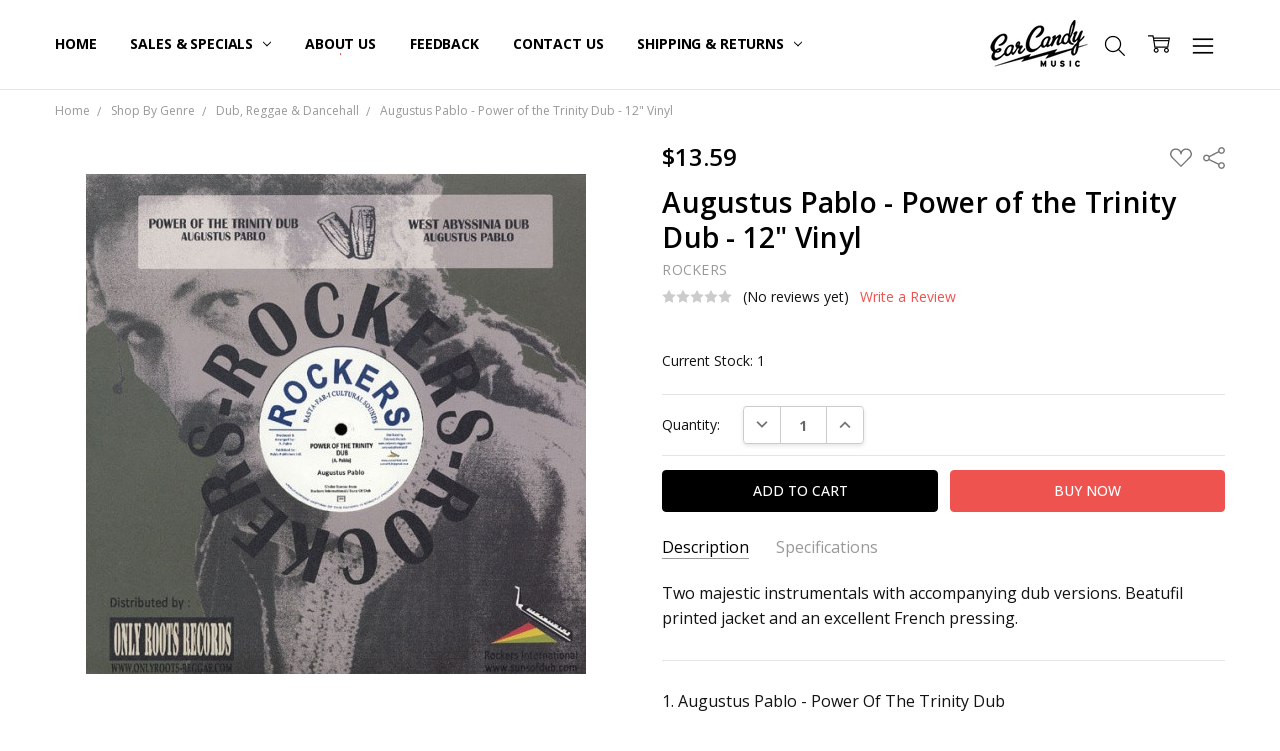

--- FILE ---
content_type: text/html; charset=UTF-8
request_url: https://earcandymusic.biz/augustus-pablo-power-of-the-trinity-dub-12-vinyl/
body_size: 25328
content:
<!DOCTYPE html>
<html class="no-js" lang="en">
    <head>
        <title>Augustus Pablo - Power of the Trinity Dub - 12&quot; Vinyl  | Ear Candy Music</title>
        <link rel="dns-prefetch preconnect" href="https://cdn11.bigcommerce.com/s-99klc1qm" crossorigin><link rel="dns-prefetch preconnect" href="https://fonts.googleapis.com/" crossorigin><link rel="dns-prefetch preconnect" href="https://fonts.gstatic.com/" crossorigin>
        <meta property="product:price:amount" content="13.59" /><meta property="product:price:currency" content="USD" /><meta property="og:url" content="https://earcandymusic.biz/augustus-pablo-power-of-the-trinity-dub-12-vinyl/" /><meta property="og:site_name" content="Ear Candy Music" /><meta name="keywords" content="Augustus Pablo, Power of the Trinity Dub, Roots Reggae"><meta name="description" content="Two majestic instrumentals with accompanying dub versions. Beatufil printed jacket and an excellent French pressing."><link rel='canonical' href='https://earcandymusic.biz/augustus-pablo-power-of-the-trinity-dub-12-vinyl/' /><meta name='platform' content='bigcommerce.stencil' /><meta property="og:type" content="product" />
<meta property="og:title" content="Augustus Pablo - Power of the Trinity Dub - 12&quot; Vinyl " />
<meta property="og:description" content="Two majestic instrumentals with accompanying dub versions. Beatufil printed jacket and an excellent French pressing." />
<meta property="og:image" content="https://cdn11.bigcommerce.com/s-99klc1qm/products/53592/images/95531/k2488__02991.1471992729.500.750.jpg?c=2" />
<meta property="og:availability" content="instock" />
<meta property="pinterest:richpins" content="enabled" />
        
         

        <link href="https://cdn11.bigcommerce.com/s-99klc1qm/product_images/FAVICON%20cropped%282%29.jpg?t=1690573729" rel="shortcut icon">
        <meta name="viewport" content="width=device-width, initial-scale=1, maximum-scale=1">
        <script>
            // Change document class from no-js to js so we can detect this in css
            document.documentElement.className = document.documentElement.className.replace('no-js', 'js');
        </script>

        <script>
    function browserSupportsAllFeatures() {
        return window.Promise
            && window.fetch
            && window.URL
            && window.URLSearchParams
            && window.WeakMap
            // object-fit support
            && ('objectFit' in document.documentElement.style);
    }

    function loadScript(src) {
        var js = document.createElement('script');
        js.src = src;
        js.onerror = function () {
            console.error('Failed to load polyfill script ' + src);
        };
        document.head.appendChild(js);
    }

    if (!browserSupportsAllFeatures()) {
        loadScript('https://cdn11.bigcommerce.com/s-99klc1qm/stencil/efdde470-d2d4-013e-8943-3ede7fa49a01/dist/theme-bundle.polyfills.js');
    }
</script>        <script>window.consentManagerTranslations = `{"locale":"en","locales":{"consent_manager.data_collection_warning":"en","consent_manager.accept_all_cookies":"en","consent_manager.gdpr_settings":"en","consent_manager.data_collection_preferences":"en","consent_manager.manage_data_collection_preferences":"en","consent_manager.use_data_by_cookies":"en","consent_manager.data_categories_table":"en","consent_manager.allow":"en","consent_manager.accept":"en","consent_manager.deny":"en","consent_manager.dismiss":"en","consent_manager.reject_all":"en","consent_manager.category":"en","consent_manager.purpose":"en","consent_manager.functional_category":"en","consent_manager.functional_purpose":"en","consent_manager.analytics_category":"en","consent_manager.analytics_purpose":"en","consent_manager.targeting_category":"en","consent_manager.advertising_category":"en","consent_manager.advertising_purpose":"en","consent_manager.essential_category":"en","consent_manager.esential_purpose":"en","consent_manager.yes":"en","consent_manager.no":"en","consent_manager.not_available":"en","consent_manager.cancel":"en","consent_manager.save":"en","consent_manager.back_to_preferences":"en","consent_manager.close_without_changes":"en","consent_manager.unsaved_changes":"en","consent_manager.by_using":"en","consent_manager.agree_on_data_collection":"en","consent_manager.change_preferences":"en","consent_manager.cancel_dialog_title":"en","consent_manager.privacy_policy":"en","consent_manager.allow_category_tracking":"en","consent_manager.disallow_category_tracking":"en"},"translations":{"consent_manager.data_collection_warning":"We use cookies (and other similar technologies) to collect data to improve your shopping experience.","consent_manager.accept_all_cookies":"Accept All Cookies","consent_manager.gdpr_settings":"Settings","consent_manager.data_collection_preferences":"Website Data Collection Preferences","consent_manager.manage_data_collection_preferences":"Manage Website Data Collection Preferences","consent_manager.use_data_by_cookies":" uses data collected by cookies and JavaScript libraries to improve your shopping experience.","consent_manager.data_categories_table":"The table below outlines how we use this data by category. To opt out of a category of data collection, select 'No' and save your preferences.","consent_manager.allow":"Allow","consent_manager.accept":"Accept","consent_manager.deny":"Deny","consent_manager.dismiss":"Dismiss","consent_manager.reject_all":"Reject all","consent_manager.category":"Category","consent_manager.purpose":"Purpose","consent_manager.functional_category":"Functional","consent_manager.functional_purpose":"Enables enhanced functionality, such as videos and live chat. If you do not allow these, then some or all of these functions may not work properly.","consent_manager.analytics_category":"Analytics","consent_manager.analytics_purpose":"Provide statistical information on site usage, e.g., web analytics so we can improve this website over time.","consent_manager.targeting_category":"Targeting","consent_manager.advertising_category":"Advertising","consent_manager.advertising_purpose":"Used to create profiles or personalize content to enhance your shopping experience.","consent_manager.essential_category":"Essential","consent_manager.esential_purpose":"Essential for the site and any requested services to work, but do not perform any additional or secondary function.","consent_manager.yes":"Yes","consent_manager.no":"No","consent_manager.not_available":"N/A","consent_manager.cancel":"Cancel","consent_manager.save":"Save","consent_manager.back_to_preferences":"Back to Preferences","consent_manager.close_without_changes":"You have unsaved changes to your data collection preferences. Are you sure you want to close without saving?","consent_manager.unsaved_changes":"You have unsaved changes","consent_manager.by_using":"By using our website, you're agreeing to our","consent_manager.agree_on_data_collection":"By using our website, you're agreeing to the collection of data as described in our ","consent_manager.change_preferences":"You can change your preferences at any time","consent_manager.cancel_dialog_title":"Are you sure you want to cancel?","consent_manager.privacy_policy":"Privacy Policy","consent_manager.allow_category_tracking":"Allow [CATEGORY_NAME] tracking","consent_manager.disallow_category_tracking":"Disallow [CATEGORY_NAME] tracking"}}`;</script>

        <script>
            window.lazySizesConfig = window.lazySizesConfig || {};
            window.lazySizesConfig.loadMode = 1;
        </script>
        <script async src="https://cdn11.bigcommerce.com/s-99klc1qm/stencil/efdde470-d2d4-013e-8943-3ede7fa49a01/dist/theme-bundle.head_async.js"></script>

        <link href="https://fonts.googleapis.com/css?family=Open+Sans:600,400,700,500,300&display=block" rel="stylesheet">
        <script async src="https://cdn11.bigcommerce.com/s-99klc1qm/stencil/efdde470-d2d4-013e-8943-3ede7fa49a01/dist/theme-bundle.font.js"></script>

            <link data-stencil-stylesheet href="https://cdn11.bigcommerce.com/s-99klc1qm/stencil/efdde470-d2d4-013e-8943-3ede7fa49a01/css/theme-1cb7bd70-d2d5-013e-0679-5e570efad5c7.css" rel="stylesheet">


         

        <!-- Start Tracking Code for analytics_googleanalytics -->

<!-- Global site tag (gtag.js) - Google Analytics -->
<script async src="https://www.googletagmanager.com/gtag/js?id=UA-20206875-3"></script>

<script>
  window.dataLayer = window.dataLayer || [];
  function gtag(){dataLayer.push(arguments);}
  gtag('js', new Date());

  gtag('config', 'UA-20206875-3');
</script>


<script>
var dataLayer = new Array();
// console.log(dataLayer);
function trackGTMEcommerce() {
    this._addTrans = addTrans;
    this._addItem = addItems;
    this._trackTrans = trackTrans;
}

var transaction = {};
transaction.transactionProducts = [];

function addTrans(orderID, store, total, tax, shipping, city, state, country) {
    transaction.transactionId = orderID;
    transaction.transactionAffiliation = store;
    transaction.transactionTotal = total;
    transaction.transactionTax = tax;
    transaction.transactionShipping = shipping;
    // console.log(11)
}


function addItems(orderID, sku, product, variation, price, quantity) {
    transaction.transactionProducts.push({
        'id': orderID,
            'sku': sku,
            'name': product,
            'category': variation,
            'price': price,
            'quantity': quantity
    });
    // console.log('a')
}

function trackTrans() {
    transaction.event = 'bcTransactionComplete';
    // console.log(transaction);
    dataLayer.push(transaction);
}

var pageTracker = new trackGTMEcommerce();

(function(w,d,s,l,i){w[l]=w[l]||[];w[l].push({'gtm.start':
new Date().getTime(),event:'gtm.js'});var f=d.getElementsByTagName(s)[0],
    j=d.createElement(s),dl=l!='dataLayer'?'&l='+l:'';j.async=true;j.src=
    '//www.googletagmanager.com/gtm.js?id='+i+dl;f.parentNode.insertBefore(j,f);
    })(window,document,'script','dataLayer','GTM-M76JZ9');
</script>

<noscript><iframe src="//www.googletagmanager.com/ns.html?id=GTM-M76JZ9"
    height="0" width="0" style="display:none;visibility:hidden"></iframe></noscript>

<!-- End Tracking Code for analytics_googleanalytics -->

<!-- Start Tracking Code for analytics_googleanalytics4 -->

<script data-cfasync="false" src="https://cdn11.bigcommerce.com/shared/js/google_analytics4_bodl_subscribers-358423becf5d870b8b603a81de597c10f6bc7699.js" integrity="sha256-gtOfJ3Avc1pEE/hx6SKj/96cca7JvfqllWA9FTQJyfI=" crossorigin="anonymous"></script>
<script data-cfasync="false">
  (function () {
    window.dataLayer = window.dataLayer || [];

    function gtag(){
        dataLayer.push(arguments);
    }

    function initGA4(event) {
         function setupGtag() {
            function configureGtag() {
                gtag('js', new Date());
                gtag('set', 'developer_id.dMjk3Nj', true);
                gtag('config', 'G-XV0HEKMF08');
            }

            var script = document.createElement('script');

            script.src = 'https://www.googletagmanager.com/gtag/js?id=G-XV0HEKMF08';
            script.async = true;
            script.onload = configureGtag;

            document.head.appendChild(script);
        }

        setupGtag();

        if (typeof subscribeOnBodlEvents === 'function') {
            subscribeOnBodlEvents('G-XV0HEKMF08', false);
        }

        window.removeEventListener(event.type, initGA4);
    }

    

    var eventName = document.readyState === 'complete' ? 'consentScriptsLoaded' : 'DOMContentLoaded';
    window.addEventListener(eventName, initGA4, false);
  })()
</script>

<!-- End Tracking Code for analytics_googleanalytics4 -->


<script type="text/javascript" src="https://checkout-sdk.bigcommerce.com/v1/loader.js" defer ></script>
<script src="https://www.google.com/recaptcha/api.js" async defer></script>
<script type="text/javascript">
var BCData = {"product_attributes":{"sku":"k2488","upc":"Does not apply","mpn":null,"gtin":null,"weight":null,"base":true,"image":null,"price":{"without_tax":{"formatted":"$13.59","value":13.59,"currency":"USD"},"tax_label":"Tax"},"stock":1,"instock":true,"stock_message":null,"purchasable":true,"purchasing_message":null,"call_for_price_message":null}};
</script>

 <script data-cfasync="false" src="https://microapps.bigcommerce.com/bodl-events/1.9.4/index.js" integrity="sha256-Y0tDj1qsyiKBRibKllwV0ZJ1aFlGYaHHGl/oUFoXJ7Y=" nonce="" crossorigin="anonymous"></script>
 <script data-cfasync="false" nonce="">

 (function() {
    function decodeBase64(base64) {
       const text = atob(base64);
       const length = text.length;
       const bytes = new Uint8Array(length);
       for (let i = 0; i < length; i++) {
          bytes[i] = text.charCodeAt(i);
       }
       const decoder = new TextDecoder();
       return decoder.decode(bytes);
    }
    window.bodl = JSON.parse(decodeBase64("[base64]"));
 })()

 </script>

<script nonce="">
(function () {
    var xmlHttp = new XMLHttpRequest();

    xmlHttp.open('POST', 'https://bes.gcp.data.bigcommerce.com/nobot');
    xmlHttp.setRequestHeader('Content-Type', 'application/json');
    xmlHttp.send('{"store_id":"972595","timezone_offset":"-7.0","timestamp":"2026-01-20T20:13:55.58635200Z","visit_id":"19826744-bec7-4ff0-a7f4-a5e0d0179d61","channel_id":1}');
})();
</script>

        

        <!-- snippet location htmlhead -->
    </head>
    <body class="navigation-hover page-type-product
        theme-show-outstock-badge
        theme-header-sticky
        navigation-widgets
        ">    
        
        <!-- snippet location header -->
        <svg data-src="https://cdn11.bigcommerce.com/s-99klc1qm/stencil/efdde470-d2d4-013e-8943-3ede7fa49a01/img/icon-sprite.svg" class="icons-svg-sprite"></svg>
        <!--  -->


        
<header class="header" role="banner" data-stickymenu>
    <!--
    <a class="mobileMenu-toggle" data-mobile-menu-toggle="menu">
        <span class="mobileMenu-toggleIcon">Toggle menu</span>
    </a>
    -->


    <div class="header-main">
        <div class="header-main-container header-main-container--center">
	    	<div class="header-logo header-logo--center">
                    <a href="https://earcandymusic.biz/">
            <div class="header-logo-image-container">
                <img class="header-logo-image" src="https://cdn11.bigcommerce.com/s-99klc1qm/images/stencil/105x50/logo_1456878420__36463.original.png" alt="Ear Candy Music" title="Ear Candy Music">
            </div>
</a>
                </div>


            <div class="navPages-container" id="menu" data-menu>
                <p class="navPages-container-heading"><span class="navPages-container-heading-ellipse">More</span></p>
                <a class="mobile-panel-close" data-mobile-menu-toggle="menu" href="#"><svg><use xlink:href="#icon-close" aria-hidden="true" /></svg></a>
                <nav class="navPages">
	<ul class="navPages-list navPages-list--main" id="navPages-main">
		<li class="navPages-item navPages-item--home">
			<a class="navPages-action " href="https://earcandymusic.biz/">Home</a>
		</li>
		<li class="navPages-item navPages-item--category hidden">
					<a class="navPages-action has-subMenu activePage" href="https://earcandymusic.biz/shop-by-genre/" data-collapsible="navPages-97"
        data-collapsible-disabled-breakpoint="large"
        data-collapsible-disabled-state="open"
        data-collapsible-enabled-state="closed"
>
    Shop By Genre <i class="icon navPages-action-moreIcon" aria-hidden="true"><svg><use xlink:href="#icon-chevron-down" /></svg></i>
</a>
<div class="navPage-subMenu" id="navPages-97" aria-hidden="true" tabindex="-1">
    <div data-content-region="navPages_97_left--global"></div>
    <ul class="navPage-subMenu-list">
        <li class="navPage-subMenu-item">
            <a class="navPage-subMenu-action navPages-action" href="https://earcandymusic.biz/shop-by-genre/"><span class='navPage--viewAll'>All </span>Shop By Genre</a>
        </li>
            <li class="navPage-subMenu-item">
                <div data-content-region="navPages_34_top--global"></div>
                    <a class="navPage-subMenu-action navPages-action" href="https://earcandymusic.biz/shop-by-genre/ambient-drone/">Ambient &amp; Drone</a>
                <div data-content-region="navPages_34_bottom--global"></div>
            </li>
            <li class="navPage-subMenu-item">
                <div data-content-region="navPages_35_top--global"></div>
			<i class="icon navPages-action-moreIcon subMenuToggle" style="display: inherit; float: right; position: relative; top: 28px;">
			    <svg class="" style="fill: red;" data-collapsible="navPages-35" ><use xlink:href="#icon-chevron-down" /></svg>
	  	    	</i>
                    <a
                        class="navPage-subMenu-action navPages-action has-subMenu"
                        href="https://earcandymusic.biz/shop-by-genre/battle-breaks-acapellas/"
                        data-collapsible="navPages-35"
                        data-collapsible-disabled-breakpoint="medium"
                        data-collapsible-disabled-state="closed"
                        data-collapsible-enabled-state="open">
                        Battle Breaks &amp; Acapellas
                    </a>
                    <ul class="navPage-childList" id="navPages-35" style="display: none;">
                        <li class="navPage-childList-item">
                            <a class="navPage-childList-action navPages-action" href="https://earcandymusic.biz/shop-by-genre/battle-breaks-acapellas/acapella/">Acapella</a>
                        </li>
                        <li class="navPage-childList-item">
                            <a class="navPage-childList-action navPages-action" href="https://earcandymusic.biz/shop-by-genre/battle-breaks-acapellas/breaks/">Breaks</a>
                        </li>
                        <li class="navPage-childList-item">
                            <a class="navPage-childList-action navPages-action" href="https://earcandymusic.biz/shop-by-genre/battle-breaks-acapellas/dvd-cd/">DVD &amp; CD</a>
                        </li>
                    </ul>
                <div data-content-region="navPages_35_bottom--global"></div>
            </li>
            <li class="navPage-subMenu-item">
                <div data-content-region="navPages_91_top--global"></div>
                    <a class="navPage-subMenu-action navPages-action" href="https://earcandymusic.biz/shop-by-genre/breakcore/">Breakcore</a>
                <div data-content-region="navPages_91_bottom--global"></div>
            </li>
            <li class="navPage-subMenu-item">
                <div data-content-region="navPages_40_top--global"></div>
			<i class="icon navPages-action-moreIcon subMenuToggle" style="display: inherit; float: right; position: relative; top: 28px;">
			    <svg class="" style="fill: red;" data-collapsible="navPages-40" ><use xlink:href="#icon-chevron-down" /></svg>
	  	    	</i>
                    <a
                        class="navPage-subMenu-action navPages-action has-subMenu"
                        href="https://earcandymusic.biz/shop-by-genre/disco/"
                        data-collapsible="navPages-40"
                        data-collapsible-disabled-breakpoint="medium"
                        data-collapsible-disabled-state="closed"
                        data-collapsible-enabled-state="open">
                        Disco
                    </a>
                    <ul class="navPage-childList" id="navPages-40" style="display: none;">
                        <li class="navPage-childList-item">
                            <a class="navPage-childList-action navPages-action" href="https://earcandymusic.biz/shop-by-genre/disco/classics/">Classics</a>
                        </li>
                        <li class="navPage-childList-item">
                            <a class="navPage-childList-action navPages-action" href="https://earcandymusic.biz/shop-by-genre/disco/edits/">Edits</a>
                        </li>
                        <li class="navPage-childList-item">
                            <a class="navPage-childList-action navPages-action" href="https://earcandymusic.biz/shop-by-genre/disco/italo/">Italo</a>
                        </li>
                        <li class="navPage-childList-item">
                            <a class="navPage-childList-action navPages-action" href="https://earcandymusic.biz/shop-by-genre/disco/nu/">Nu</a>
                        </li>
                    </ul>
                <div data-content-region="navPages_40_bottom--global"></div>
            </li>
            <li class="navPage-subMenu-item">
                <div data-content-region="navPages_92_top--global"></div>
                    <a class="navPage-subMenu-action navPages-action" href="https://earcandymusic.biz/shop-by-genre/dj-mixes/">DJ Mixes</a>
                <div data-content-region="navPages_92_bottom--global"></div>
            </li>
            <li class="navPage-subMenu-item">
                <div data-content-region="navPages_45_top--global"></div>
                    <a class="navPage-subMenu-action navPages-action" href="https://earcandymusic.biz/shop-by-genre/downtempo/">Downtempo</a>
                <div data-content-region="navPages_45_bottom--global"></div>
            </li>
            <li class="navPage-subMenu-item">
                <div data-content-region="navPages_46_top--global"></div>
                    <a class="navPage-subMenu-action navPages-action" href="https://earcandymusic.biz/shop-by-genre/drum-bass/">Drum &amp; Bass</a>
                <div data-content-region="navPages_46_bottom--global"></div>
            </li>
            <li class="navPage-subMenu-item">
                <div data-content-region="navPages_48_top--global"></div>
                    <a class="navPage-subMenu-action navPages-action activePage" href="https://earcandymusic.biz/shop-by-genre/dub-reggae-dancehall/">Dub, Reggae &amp; Dancehall</a>
                <div data-content-region="navPages_48_bottom--global"></div>
            </li>
            <li class="navPage-subMenu-item">
                <div data-content-region="navPages_47_top--global"></div>
                    <a class="navPage-subMenu-action navPages-action" href="https://earcandymusic.biz/shop-by-genre/dubstep-grime/">Dubstep &amp; Grime</a>
                <div data-content-region="navPages_47_bottom--global"></div>
            </li>
            <li class="navPage-subMenu-item">
                <div data-content-region="navPages_93_top--global"></div>
                    <a class="navPage-subMenu-action navPages-action" href="https://earcandymusic.biz/shop-by-genre/dvd-vhs/">DVD &amp; VHS</a>
                <div data-content-region="navPages_93_bottom--global"></div>
            </li>
            <li class="navPage-subMenu-item">
                <div data-content-region="navPages_49_top--global"></div>
			<i class="icon navPages-action-moreIcon subMenuToggle" style="display: inherit; float: right; position: relative; top: 28px;">
			    <svg class="" style="fill: red;" data-collapsible="navPages-49" ><use xlink:href="#icon-chevron-down" /></svg>
	  	    	</i>
                    <a
                        class="navPage-subMenu-action navPages-action has-subMenu"
                        href="https://earcandymusic.biz/shop-by-genre/electro-breaks/"
                        data-collapsible="navPages-49"
                        data-collapsible-disabled-breakpoint="medium"
                        data-collapsible-disabled-state="closed"
                        data-collapsible-enabled-state="open">
                        Electro &amp; Breaks
                    </a>
                    <ul class="navPage-childList" id="navPages-49" style="display: none;">
                        <li class="navPage-childList-item">
                            <a class="navPage-childList-action navPages-action" href="https://earcandymusic.biz/shop-by-genre/electro-breaks/all/">All</a>
                        </li>
                        <li class="navPage-childList-item">
                            <a class="navPage-childList-action navPages-action" href="https://earcandymusic.biz/shop-by-genre/electro-breaks/baile/">Baile</a>
                        </li>
                        <li class="navPage-childList-item">
                            <a class="navPage-childList-action navPages-action" href="https://earcandymusic.biz/shop-by-genre/electro-breaks/baltimore/">Baltimore</a>
                        </li>
                        <li class="navPage-childList-item">
                            <a class="navPage-childList-action navPages-action" href="https://earcandymusic.biz/shop-by-genre/electro-breaks/old-school-classics/">Old School Classics</a>
                        </li>
                    </ul>
                <div data-content-region="navPages_49_bottom--global"></div>
            </li>
            <li class="navPage-subMenu-item">
                <div data-content-region="navPages_54_top--global"></div>
                    <a class="navPage-subMenu-action navPages-action" href="https://earcandymusic.biz/shop-by-genre/experimental-idm/">Experimental &amp; IDM</a>
                <div data-content-region="navPages_54_bottom--global"></div>
            </li>
            <li class="navPage-subMenu-item">
                <div data-content-region="navPages_56_top--global"></div>
			<i class="icon navPages-action-moreIcon subMenuToggle" style="display: inherit; float: right; position: relative; top: 28px;">
			    <svg class="" style="fill: red;" data-collapsible="navPages-56" ><use xlink:href="#icon-chevron-down" /></svg>
	  	    	</i>
                    <a
                        class="navPage-subMenu-action navPages-action has-subMenu"
                        href="https://earcandymusic.biz/shop-by-genre/funk-soul/"
                        data-collapsible="navPages-56"
                        data-collapsible-disabled-breakpoint="medium"
                        data-collapsible-disabled-state="closed"
                        data-collapsible-enabled-state="open">
                        Funk &amp; Soul
                    </a>
                    <ul class="navPage-childList" id="navPages-56" style="display: none;">
                        <li class="navPage-childList-item">
                            <a class="navPage-childList-action navPages-action" href="https://earcandymusic.biz/shop-by-genre/funk-soul/boogie/">Boogie</a>
                        </li>
                        <li class="navPage-childList-item">
                            <a class="navPage-childList-action navPages-action" href="https://earcandymusic.biz/shop-by-genre/funk-soul/funk/">Funk</a>
                        </li>
                        <li class="navPage-childList-item">
                            <a class="navPage-childList-action navPages-action" href="https://earcandymusic.biz/shop-by-genre/funk-soul/soul/">Soul</a>
                        </li>
                    </ul>
                <div data-content-region="navPages_56_bottom--global"></div>
            </li>
            <li class="navPage-subMenu-item">
                <div data-content-region="navPages_61_top--global"></div>
                    <a class="navPage-subMenu-action navPages-action" href="https://earcandymusic.biz/shop-by-genre/glitch-hop/">Glitch Hop</a>
                <div data-content-region="navPages_61_bottom--global"></div>
            </li>
            <li class="navPage-subMenu-item">
                <div data-content-region="navPages_55_top--global"></div>
                    <a class="navPage-subMenu-action navPages-action" href="https://earcandymusic.biz/shop-by-genre/ghetto-tech-footwork-juke/">Ghetto Tech, Footwork &amp; Juke</a>
                <div data-content-region="navPages_55_bottom--global"></div>
            </li>
            <li class="navPage-subMenu-item">
                <div data-content-region="navPages_62_top--global"></div>
			<i class="icon navPages-action-moreIcon subMenuToggle" style="display: inherit; float: right; position: relative; top: 28px;">
			    <svg class="" style="fill: red;" data-collapsible="navPages-62" ><use xlink:href="#icon-chevron-down" /></svg>
	  	    	</i>
                    <a
                        class="navPage-subMenu-action navPages-action has-subMenu"
                        href="https://earcandymusic.biz/shop-by-genre/hip-hop/"
                        data-collapsible="navPages-62"
                        data-collapsible-disabled-breakpoint="medium"
                        data-collapsible-disabled-state="closed"
                        data-collapsible-enabled-state="open">
                        Hip Hop
                    </a>
                    <ul class="navPage-childList" id="navPages-62" style="display: none;">
                        <li class="navPage-childList-item">
                            <a class="navPage-childList-action navPages-action" href="https://earcandymusic.biz/shop-by-genre/hip-hop/instrumental-beat-scene/">Instrumental, Beat Scene</a>
                        </li>
                    </ul>
                <div data-content-region="navPages_62_bottom--global"></div>
            </li>
            <li class="navPage-subMenu-item">
                <div data-content-region="navPages_63_top--global"></div>
                    <a class="navPage-subMenu-action navPages-action" href="https://earcandymusic.biz/shop-by-genre/hipster-jump-off/">Hipster Jump Off</a>
                <div data-content-region="navPages_63_bottom--global"></div>
            </li>
            <li class="navPage-subMenu-item">
                <div data-content-region="navPages_64_top--global"></div>
                    <a class="navPage-subMenu-action navPages-action" href="https://earcandymusic.biz/shop-by-genre/house/">House</a>
                <div data-content-region="navPages_64_bottom--global"></div>
            </li>
            <li class="navPage-subMenu-item">
                <div data-content-region="navPages_65_top--global"></div>
                    <a class="navPage-subMenu-action navPages-action" href="https://earcandymusic.biz/shop-by-genre/indytronic/">Indytronic</a>
                <div data-content-region="navPages_65_bottom--global"></div>
            </li>
            <li class="navPage-subMenu-item">
                <div data-content-region="navPages_66_top--global"></div>
                    <a class="navPage-subMenu-action navPages-action" href="https://earcandymusic.biz/shop-by-genre/jazz/">Jazz</a>
                <div data-content-region="navPages_66_bottom--global"></div>
            </li>
            <li class="navPage-subMenu-item">
                <div data-content-region="navPages_94_top--global"></div>
                    <a class="navPage-subMenu-action navPages-action" href="https://earcandymusic.biz/shop-by-genre/metal/">Metal</a>
                <div data-content-region="navPages_94_bottom--global"></div>
            </li>
            <li class="navPage-subMenu-item">
                <div data-content-region="navPages_96_top--global"></div>
                    <a class="navPage-subMenu-action navPages-action" href="https://earcandymusic.biz/shop-by-genre/other/">Other</a>
                <div data-content-region="navPages_96_bottom--global"></div>
            </li>
            <li class="navPage-subMenu-item">
                <div data-content-region="navPages_67_top--global"></div>
			<i class="icon navPages-action-moreIcon subMenuToggle" style="display: inherit; float: right; position: relative; top: 28px;">
			    <svg class="" style="fill: red;" data-collapsible="navPages-67" ><use xlink:href="#icon-chevron-down" /></svg>
	  	    	</i>
                    <a
                        class="navPage-subMenu-action navPages-action has-subMenu"
                        href="https://earcandymusic.biz/shop-by-genre/pop/"
                        data-collapsible="navPages-67"
                        data-collapsible-disabled-breakpoint="medium"
                        data-collapsible-disabled-state="closed"
                        data-collapsible-enabled-state="open">
                        Pop
                    </a>
                    <ul class="navPage-childList" id="navPages-67" style="display: none;">
                        <li class="navPage-childList-item">
                            <a class="navPage-childList-action navPages-action" href="https://earcandymusic.biz/shop-by-genre/pop/pop-remix/">Pop Remix</a>
                        </li>
                    </ul>
                <div data-content-region="navPages_67_bottom--global"></div>
            </li>
            <li class="navPage-subMenu-item">
                <div data-content-region="navPages_69_top--global"></div>
                    <a class="navPage-subMenu-action navPages-action" href="https://earcandymusic.biz/shop-by-genre/progressive-trance/">Progressive &amp; Trance</a>
                <div data-content-region="navPages_69_bottom--global"></div>
            </li>
            <li class="navPage-subMenu-item">
                <div data-content-region="navPages_95_top--global"></div>
                    <a class="navPage-subMenu-action navPages-action" href="https://earcandymusic.biz/shop-by-genre/punk/">Punk</a>
                <div data-content-region="navPages_95_bottom--global"></div>
            </li>
            <li class="navPage-subMenu-item">
                <div data-content-region="navPages_70_top--global"></div>
                    <a class="navPage-subMenu-action navPages-action" href="https://earcandymusic.biz/shop-by-genre/rock/">Rock</a>
                <div data-content-region="navPages_70_bottom--global"></div>
            </li>
            <li class="navPage-subMenu-item">
                <div data-content-region="navPages_71_top--global"></div>
                    <a class="navPage-subMenu-action navPages-action" href="https://earcandymusic.biz/shop-by-genre/serato-control-vinyl/">Serato Control Vinyl</a>
                <div data-content-region="navPages_71_bottom--global"></div>
            </li>
            <li class="navPage-subMenu-item">
                <div data-content-region="navPages_107_top--global"></div>
                    <a class="navPage-subMenu-action navPages-action" href="https://earcandymusic.biz/shop-by-genre/slipmats/">Slipmats</a>
                <div data-content-region="navPages_107_bottom--global"></div>
            </li>
            <li class="navPage-subMenu-item">
                <div data-content-region="navPages_72_top--global"></div>
                    <a class="navPage-subMenu-action navPages-action" href="https://earcandymusic.biz/shop-by-genre/soundtracks/">Soundtracks</a>
                <div data-content-region="navPages_72_bottom--global"></div>
            </li>
            <li class="navPage-subMenu-item">
                <div data-content-region="navPages_73_top--global"></div>
			<i class="icon navPages-action-moreIcon subMenuToggle" style="display: inherit; float: right; position: relative; top: 28px;">
			    <svg class="" style="fill: red;" data-collapsible="navPages-73" ><use xlink:href="#icon-chevron-down" /></svg>
	  	    	</i>
                    <a
                        class="navPage-subMenu-action navPages-action has-subMenu"
                        href="https://earcandymusic.biz/shop-by-genre/synthwave-industrial/"
                        data-collapsible="navPages-73"
                        data-collapsible-disabled-breakpoint="medium"
                        data-collapsible-disabled-state="closed"
                        data-collapsible-enabled-state="open">
                        Synthwave &amp; Industrial
                    </a>
                    <ul class="navPage-childList" id="navPages-73" style="display: none;">
                        <li class="navPage-childList-item">
                            <a class="navPage-childList-action navPages-action" href="https://earcandymusic.biz/shop-by-genre/synthwave-industrial/80s-new-wave-synthwave/">80&#x27;s New Wave &amp; Synthwave</a>
                        </li>
                        <li class="navPage-childList-item">
                            <a class="navPage-childList-action navPages-action" href="https://earcandymusic.biz/shop-by-genre/synthwave-industrial/industrial/">Industrial</a>
                        </li>
                    </ul>
                <div data-content-region="navPages_73_bottom--global"></div>
            </li>
            <li class="navPage-subMenu-item">
                <div data-content-region="navPages_76_top--global"></div>
                    <a class="navPage-subMenu-action navPages-action" href="https://earcandymusic.biz/shop-by-genre/tech-house/">Tech-House</a>
                <div data-content-region="navPages_76_bottom--global"></div>
            </li>
            <li class="navPage-subMenu-item">
                <div data-content-region="navPages_77_top--global"></div>
			<i class="icon navPages-action-moreIcon subMenuToggle" style="display: inherit; float: right; position: relative; top: 28px;">
			    <svg class="" style="fill: red;" data-collapsible="navPages-77" ><use xlink:href="#icon-chevron-down" /></svg>
	  	    	</i>
                    <a
                        class="navPage-subMenu-action navPages-action has-subMenu"
                        href="https://earcandymusic.biz/shop-by-genre/techno/"
                        data-collapsible="navPages-77"
                        data-collapsible-disabled-breakpoint="medium"
                        data-collapsible-disabled-state="closed"
                        data-collapsible-enabled-state="open">
                        Techno
                    </a>
                    <ul class="navPage-childList" id="navPages-77" style="display: none;">
                        <li class="navPage-childList-item">
                            <a class="navPage-childList-action navPages-action" href="https://earcandymusic.biz/shop-by-genre/techno/acid/">Acid</a>
                        </li>
                        <li class="navPage-childList-item">
                            <a class="navPage-childList-action navPages-action" href="https://earcandymusic.biz/techno/all/">ALL</a>
                        </li>
                        <li class="navPage-childList-item">
                            <a class="navPage-childList-action navPages-action" href="https://earcandymusic.biz/shop-by-genre/techno/classics/">Classics</a>
                        </li>
                        <li class="navPage-childList-item">
                            <a class="navPage-childList-action navPages-action" href="https://earcandymusic.biz/shop-by-genre/techno/deep-dubby/">Deep &amp; Dubby</a>
                        </li>
                        <li class="navPage-childList-item">
                            <a class="navPage-childList-action navPages-action" href="https://earcandymusic.biz/shop-by-genre/techno/detroit/">Detroit</a>
                        </li>
                        <li class="navPage-childList-item">
                            <a class="navPage-childList-action navPages-action" href="https://earcandymusic.biz/shop-by-genre/techno/minimal/">Minimal</a>
                        </li>
                    </ul>
                <div data-content-region="navPages_77_bottom--global"></div>
            </li>
            <li class="navPage-subMenu-item">
                <div data-content-region="navPages_84_top--global"></div>
			<i class="icon navPages-action-moreIcon subMenuToggle" style="display: inherit; float: right; position: relative; top: 28px;">
			    <svg class="" style="fill: red;" data-collapsible="navPages-84" ><use xlink:href="#icon-chevron-down" /></svg>
	  	    	</i>
                    <a
                        class="navPage-subMenu-action navPages-action has-subMenu"
                        href="https://earcandymusic.biz/shop-by-genre/uk-bass-ukf-garage/"
                        data-collapsible="navPages-84"
                        data-collapsible-disabled-breakpoint="medium"
                        data-collapsible-disabled-state="closed"
                        data-collapsible-enabled-state="open">
                        UK Bass, UKF &amp; Garage
                    </a>
                    <ul class="navPage-childList" id="navPages-84" style="display: none;">
                        <li class="navPage-childList-item">
                            <a class="navPage-childList-action navPages-action" href="https://earcandymusic.biz/shop-by-genre/uk-bass-ukf-garage/future-garage/">Future Garage</a>
                        </li>
                        <li class="navPage-childList-item">
                            <a class="navPage-childList-action navPages-action" href="https://earcandymusic.biz/shop-by-genre/uk-bass-ukf-garage/uk-bass/">UK Bass</a>
                        </li>
                        <li class="navPage-childList-item">
                            <a class="navPage-childList-action navPages-action" href="https://earcandymusic.biz/shop-by-genre/uk-bass-ukf-garage/ukf/">UKF</a>
                        </li>
                    </ul>
                <div data-content-region="navPages_84_bottom--global"></div>
            </li>
            <li class="navPage-subMenu-item">
                <div data-content-region="navPages_108_top--global"></div>
			<i class="icon navPages-action-moreIcon subMenuToggle" style="display: inherit; float: right; position: relative; top: 28px;">
			    <svg class="" style="fill: red;" data-collapsible="navPages-108" ><use xlink:href="#icon-chevron-down" /></svg>
	  	    	</i>
                    <a
                        class="navPage-subMenu-action navPages-action has-subMenu"
                        href="https://earcandymusic.biz/shop-by-genre/world/"
                        data-collapsible="navPages-108"
                        data-collapsible-disabled-breakpoint="medium"
                        data-collapsible-disabled-state="closed"
                        data-collapsible-enabled-state="open">
                        World
                    </a>
                    <ul class="navPage-childList" id="navPages-108" style="display: none;">
                        <li class="navPage-childList-item">
                            <a class="navPage-childList-action navPages-action" href="https://earcandymusic.biz/shop-by-genre/world/african/">African</a>
                        </li>
                        <li class="navPage-childList-item">
                            <a class="navPage-childList-action navPages-action" href="https://earcandymusic.biz/shop-by-genre/world/latin/">Latin</a>
                        </li>
                        <li class="navPage-childList-item">
                            <a class="navPage-childList-action navPages-action" href="https://earcandymusic.biz/shop-by-genre/world/rest-of-world/">Rest Of World</a>
                        </li>
                        <li class="navPage-childList-item">
                            <a class="navPage-childList-action navPages-action" href="https://earcandymusic.biz/shop-by-genre/world/global-bass/">Global Bass</a>
                        </li>
                    </ul>
                <div data-content-region="navPages_108_bottom--global"></div>
            </li>
    </ul>
    <div data-content-region="navPages_97_right--global"></div>
</div>
		</li>
		<li class="navPages-item navPages-item--category ">
					<a class="navPages-action has-subMenu" href="https://earcandymusic.biz/sale/" data-collapsible="navPages-15"
        data-collapsible-disabled-breakpoint="large"
        data-collapsible-disabled-state="open"
        data-collapsible-enabled-state="closed"
>
    Sales &amp; Specials <i class="icon navPages-action-moreIcon" aria-hidden="true"><svg><use xlink:href="#icon-chevron-down" /></svg></i>
</a>
<div class="navPage-subMenu" id="navPages-15" aria-hidden="true" tabindex="-1">
    <div data-content-region="navPages_15_left--global"></div>
    <ul class="navPage-subMenu-list">
        <li class="navPage-subMenu-item">
            <a class="navPage-subMenu-action navPages-action" href="https://earcandymusic.biz/sale/"><span class='navPage--viewAll'>All </span>Sales & Specials</a>
        </li>
            <li class="navPage-subMenu-item">
                <div data-content-region="navPages_102_top--global"></div>
                    <a class="navPage-subMenu-action navPages-action" href="https://earcandymusic.biz/sales-specials/80s/">80&#x27;s</a>
                <div data-content-region="navPages_102_bottom--global"></div>
            </li>
            <li class="navPage-subMenu-item">
                <div data-content-region="navPages_101_top--global"></div>
                    <a class="navPage-subMenu-action navPages-action" href="https://earcandymusic.biz/sales-specials/ambient/">Ambient</a>
                <div data-content-region="navPages_101_bottom--global"></div>
            </li>
            <li class="navPage-subMenu-item">
                <div data-content-region="navPages_23_top--global"></div>
                    <a class="navPage-subMenu-action navPages-action" href="https://earcandymusic.biz/sales-specials/downtempo/">Downtempo</a>
                <div data-content-region="navPages_23_bottom--global"></div>
            </li>
            <li class="navPage-subMenu-item">
                <div data-content-region="navPages_24_top--global"></div>
                    <a class="navPage-subMenu-action navPages-action" href="https://earcandymusic.biz/sales-specials/drum-bass/">Drum &amp; Bass</a>
                <div data-content-region="navPages_24_bottom--global"></div>
            </li>
            <li class="navPage-subMenu-item">
                <div data-content-region="navPages_99_top--global"></div>
                    <a class="navPage-subMenu-action navPages-action" href="https://earcandymusic.biz/sales-specials/dubreggaedancehall/">Dub, Reggae &amp; Dancehall</a>
                <div data-content-region="navPages_99_bottom--global"></div>
            </li>
            <li class="navPage-subMenu-item">
                <div data-content-region="navPages_25_top--global"></div>
                    <a class="navPage-subMenu-action navPages-action" href="https://earcandymusic.biz/sales-specials/dubstep/">Dubstep</a>
                <div data-content-region="navPages_25_bottom--global"></div>
            </li>
            <li class="navPage-subMenu-item">
                <div data-content-region="navPages_26_top--global"></div>
                    <a class="navPage-subMenu-action navPages-action" href="https://earcandymusic.biz/sales-specials/electro/">Electro</a>
                <div data-content-region="navPages_26_bottom--global"></div>
            </li>
            <li class="navPage-subMenu-item">
                <div data-content-region="navPages_27_top--global"></div>
                    <a class="navPage-subMenu-action navPages-action" href="https://earcandymusic.biz/sales-specials/experimental-idm/">Experimental &amp; IDM</a>
                <div data-content-region="navPages_27_bottom--global"></div>
            </li>
            <li class="navPage-subMenu-item">
                <div data-content-region="navPages_28_top--global"></div>
                    <a class="navPage-subMenu-action navPages-action" href="https://earcandymusic.biz/sales-specials/funk-soul/">Funk &amp; Soul</a>
                <div data-content-region="navPages_28_bottom--global"></div>
            </li>
            <li class="navPage-subMenu-item">
                <div data-content-region="navPages_29_top--global"></div>
                    <a class="navPage-subMenu-action navPages-action" href="https://earcandymusic.biz/sales-specials/hip-hop/">Hip Hop</a>
                <div data-content-region="navPages_29_bottom--global"></div>
            </li>
            <li class="navPage-subMenu-item">
                <div data-content-region="navPages_30_top--global"></div>
                    <a class="navPage-subMenu-action navPages-action" href="https://earcandymusic.biz/sales-specials/house/">House</a>
                <div data-content-region="navPages_30_bottom--global"></div>
            </li>
            <li class="navPage-subMenu-item">
                <div data-content-region="navPages_31_top--global"></div>
                    <a class="navPage-subMenu-action navPages-action" href="https://earcandymusic.biz/sales-specials/indytronic/">Indytronic</a>
                <div data-content-region="navPages_31_bottom--global"></div>
            </li>
            <li class="navPage-subMenu-item">
                <div data-content-region="navPages_105_top--global"></div>
                    <a class="navPage-subMenu-action navPages-action" href="https://earcandymusic.biz/sales-specials/jazz/">Jazz</a>
                <div data-content-region="navPages_105_bottom--global"></div>
            </li>
            <li class="navPage-subMenu-item">
                <div data-content-region="navPages_103_top--global"></div>
                    <a class="navPage-subMenu-action navPages-action" href="https://earcandymusic.biz/sales-specials/pop/">Pop</a>
                <div data-content-region="navPages_103_bottom--global"></div>
            </li>
            <li class="navPage-subMenu-item">
                <div data-content-region="navPages_100_top--global"></div>
                    <a class="navPage-subMenu-action navPages-action" href="https://earcandymusic.biz/sales-specials/rock/">Rock</a>
                <div data-content-region="navPages_100_bottom--global"></div>
            </li>
            <li class="navPage-subMenu-item">
                <div data-content-region="navPages_104_top--global"></div>
                    <a class="navPage-subMenu-action navPages-action" href="https://earcandymusic.biz/sales-specials/serato-control/">Serato Control</a>
                <div data-content-region="navPages_104_bottom--global"></div>
            </li>
            <li class="navPage-subMenu-item">
                <div data-content-region="navPages_106_top--global"></div>
                    <a class="navPage-subMenu-action navPages-action" href="https://earcandymusic.biz/sales-specials/soundtracks/">Soundtracks</a>
                <div data-content-region="navPages_106_bottom--global"></div>
            </li>
            <li class="navPage-subMenu-item">
                <div data-content-region="navPages_32_top--global"></div>
                    <a class="navPage-subMenu-action navPages-action" href="https://earcandymusic.biz/sales-specials/tech-house/">Tech House</a>
                <div data-content-region="navPages_32_bottom--global"></div>
            </li>
            <li class="navPage-subMenu-item">
                <div data-content-region="navPages_33_top--global"></div>
                    <a class="navPage-subMenu-action navPages-action" href="https://earcandymusic.biz/sales-specials/techno/">Techno</a>
                <div data-content-region="navPages_33_bottom--global"></div>
            </li>
    </ul>
    <div data-content-region="navPages_15_right--global"></div>
</div>
		</li>
		<li class="navPages-item navPages-item-page">
			    <a class="navPages-action is-root" href="https://earcandymusic.biz/about-us/">About Us</a>
		</li>
		<li class="navPages-item navPages-item-page">
			    <a class="navPages-action is-root" href="https://earcandymusic.biz/feedback/">Feedback</a>
		</li>
		<li class="navPages-item navPages-item-page">
			    <a class="navPages-action is-root" href="https://earcandymusic.biz/contact-us/">Contact Us</a>
		</li>
		<li class="navPages-item navPages-item-page">
			    <a class="navPages-action is-root has-subMenu" href="https://earcandymusic.biz/shipping-returns/" data-collapsible="navPages-page-shipping-returns"
            data-collapsible-disabled-breakpoint="large"
            data-collapsible-disabled-state="open"
            data-collapsible-enabled-state="closed"
    >
        Shipping &amp; Returns <i class="icon navPages-action-moreIcon" aria-hidden="true"><svg><use xlink:href="#icon-chevron-down" /></svg></i>
    </a>
    <div class="navPage-subMenu navPage-subMenu-horizontal" id="navPages-page-shipping-returns" aria-hidden="true" tabindex="-1">
        <ul class="navPage-subMenu-list">
            <li class="navPage-subMenu-item-parent">
                <a class="navPage-subMenu-action navPages-action" href="https://earcandymusic.biz/shipping-returns/">Shipping &amp; Returns</a>
            </li>
                <li class="navPage-subMenu-item-child">
                        <a class="navPages-action navPage-subMenu-action" href="https://earcandymusic.biz/privacy-policy/">Privacy Policy</a>
                </li>
        </ul>
    </div>
		</li>
		<li class="navPages-item navPages-item--dropdown-toggle u-hiddenVisually">
			<a class="navPages-action" data-dropdown="navPages-dropdown" href="#" title="Show All Genres"><i class="icon" aria-hidden="true"><svg><use xmlns:xlink="http://www.w3.org/1999/xlink" xlink:href="#icon-more"></use></svg></i></a>
		</li>
	</ul>
	<ul class="navPages-list navPages-list--user">
		<li class="navPages-item">
			<a class="navPages-action" href="/giftcertificates.php">Gift Certificates</a>
		</li>
		<li class="navPages-item">
					</li>
	</ul>

	<ul class="navPages-list navPages-list--dropdown" id="navPages-dropdown" data-dropdown-content></ul>
</nav>
            </div>

            <nav class="navUser navUser--alt">
</nav>

<nav class="navUser">
    <ul class="navUser-section">



        <li class="navUser-item navUser-item--search">
            <a class="navUser-action navUser-action--quickSearch" href="#" data-search="quickSearch" aria-controls="quickSearch" aria-expanded="false">
                <i class="navUser-item-icon"><svg><use xlink:href="#icon-search" /></svg></i>
                <span class="navUser-item-searchLabel">Search</span>
            </a>
        </li>

        <li class="navUser-item navUser-item--compare">
            <a class="navUser-action navUser-action--compare" href="/compare" data-compare-nav>
                <i class="navUser-item-icon"><svg><use xlink:href="#icon-compare" /></svg></i>
                <span class="navUser-item-compareLabel">Compare</span>
                <span class="countPill countPill--positive"></span></a>
        </li>

        <li class="navUser-item navUser-item--browse">
            <!-- data-collapsible="navUser-more-panel" data-group-collapsible="main"> -->
            <a class="navUser-action navUser-action--store"
                data-collapsible="navCatalog-panel"
                data-collapsible-disabled-breakpoint="medium"
                data-collapsible-disabled-state="closed"
                data-group-collapsible="main">
                <i class="navUser-item-icon">
        			<img src="https://cdn11.bigcommerce.com/s-99klc1qm/stencil/efdde470-d2d4-013e-8943-3ede7fa49a01/icons/BenBois_Vinyl_records.svg" style="width: 100%; height: 100%;" />
	        	</i>
                <span class="navUser-item-label">Browse</span>
            </a>
        </li>

        <li class="navUser-item navUser-item--cart">
            <a
                class="navUser-action"
                data-cart-preview
                data-dropdown="cart-preview-dropdown"
                data-options="align:right"
                href="/cart.php">
                <i class="navUser-item-icon"><svg><use xlink:href="#icon-cart" /></svg></i>
                <span class="navUser-item-cartLabel">Cart</span>
                <span class="countPill cart-quantity"></span>
            </a>

            <div class="dropdown-menu" id="cart-preview-dropdown" data-dropdown-content aria-hidden="true"></div>
        </li>

            <li class="navUser-item navUser-item--more">
                <a class="navUser-action navUser-action--more" href="#" id="navUser-more-toggle" data-collapsible="navUser-more-panel" data-group-collapsible="main">
                    <i class="navUser-item-icon"><svg><use xlink:href="#icon-menu" /></svg></i>
                    <span class="navUser-item-moreLabel">More</span>
                </a>
            </li>
    </ul>
</nav>
        </div>
    </div>
</header>


<div class="dropdown dropdown--quickSearch" id="quickSearch" aria-hidden="true" tabindex="-1" data-prevent-quick-search-close>
    <!-- snippet location forms_search -->
<a class="modal-close mobileOnly" aria-label="Close" data-drop-down-close role="button">
    <span aria-hidden="true">&#215;</span>
</a>
<form class="form" action="/search.php">
    <fieldset class="form-fieldset">
        <div class="form-field">
            <label class="is-srOnly" for="search_query">Search</label>
            <input class="form-input" data-search-quick name="search_query" id="search_query" data-error-message="Search field cannot be empty." placeholder="Search the store" autocomplete="off"
                >
        </div>
    </fieldset>
</form>
<div class="container">
    <section class="quickSearchResults" data-bind="html: results"></section>
</div>
</div>

<div data-content-region="header_bottom--global"></div>
<div data-content-region="header_bottom"></div>
        <div class="body" data-currency-code="USD">
     
        <div id="productpage-banner-top">
    </div>

    <div class="container">
        	    <script>(function() { localStorage.setItem('scrollTo', 'product-' + 53592 ); })()</script>

    <ul class="breadcrumbs" itemscope itemtype="https://schema.org/BreadcrumbList">
            <li class="breadcrumb " itemprop="itemListElement" itemscope itemtype="https://schema.org/ListItem">
                <a data-instantload href="https://earcandymusic.biz/" class="breadcrumb-label" itemprop="item">
                    <span itemprop="name">Home</span>
                    <meta itemprop="position" content="0" />
                </a>
            </li>
            <li class="breadcrumb " itemprop="itemListElement" itemscope itemtype="https://schema.org/ListItem">
                <a data-instantload href="https://earcandymusic.biz/shop-by-genre/" class="breadcrumb-label" itemprop="item">
                    <span itemprop="name">Shop By Genre</span>
                    <meta itemprop="position" content="1" />
                </a>
            </li>
            <li class="breadcrumb " itemprop="itemListElement" itemscope itemtype="https://schema.org/ListItem">
                <a data-instantload href="https://earcandymusic.biz/shop-by-genre/dub-reggae-dancehall/" class="breadcrumb-label" itemprop="item">
                    <span itemprop="name">Dub, Reggae &amp; Dancehall</span>
                    <meta itemprop="position" content="2" />
                </a>
            </li>
            <li class="breadcrumb is-active" itemprop="itemListElement" itemscope itemtype="https://schema.org/ListItem">
                <a data-instantload href="https://earcandymusic.biz/augustus-pablo-power-of-the-trinity-dub-12-vinyl/" class="breadcrumb-label" itemprop="item">
                    <span itemprop="name">Augustus Pablo - Power of the Trinity Dub - 12&quot; Vinyl </span>
                    <meta itemprop="position" content="3" />
                </a>
            </li>
</ul>


    <div class="productView-container">
        <div itemscope itemtype="https://schema.org/Product">
                
            
            
            
            

<div class="productView" >
<div data-also-bought-parent-scope data-product class="productView-outerAlsoBought">

    <section class="productView-details">

        
        <div class="productView-priceShareWrapper">
            <div class="productView-price">
                            
        <div class="price-section-group price-section-group--withoutTax">
            <!-- Sale price without Tax -->
            <div class="price-section price-section--withoutTax price-section--main" itemprop="offers" itemscope itemtype="https://schema.org/Offer">
                <span class="price-label" >
                    
                </span>
                <span class="price-now-label" style="display: none;">
                    
                </span>
                <span data-product-price-without-tax class="price price--withoutTax price--main">$13.59</span>
                    <meta itemprop="url" content="https://earcandymusic.biz/augustus-pablo-power-of-the-trinity-dub-12-vinyl/">
                    <meta itemprop="availability" itemtype="https://schema.org/ItemAvailability"
                        content="https://schema.org/InStock">
                    <meta itemprop="itemCondition" itemtype="https://schema.org/OfferItemCondition" content="https://schema.org/NewCondition">
                    <meta itemprop="price" content="13.59">
                    <meta itemprop="priceCurrency" content="USD">
                    <meta itemprop="priceValidUntil" content='2027-01-20'>
                    <div itemprop="priceSpecification" itemscope itemtype="https://schema.org/PriceSpecification">
                        <meta itemprop="price" content="13.59">
                        <meta itemprop="priceCurrency" content="USD">
                        <meta itemprop="valueAddedTaxIncluded" content="false">
                    </div>
            </div>
            <!-- Non-sale price without Tax -->
            <div class="price-section non-sale-price--withoutTax price-section--withoutTax" style="display: none;">
                <span class="price-was-label"></span>
                <span data-product-non-sale-price-without-tax class="price price--non-sale">
                    
                </span>
            </div>
            <!-- Retail price without Tax -->
            <div class="price-section rrp-price--withoutTax price-section--withoutTax" style="display: none;">
                MSRP:
                <span data-product-rrp-price-without-tax class="price price--rrp"> 
                    
                </span>
            </div>
        </div>
             <div class="price-section price-section--saving price" style="display: none;">
                    <span class="price">You save</span>
                    <span data-product-price-saved class="price price--saving">
                        
                    </span>
                    <span class="price"> </span>
             </div>
                </div>

            <div class="productView-otherButtons">
                <div class="productView-wishlist">
                    <form action="/wishlist.php?action=add&amp;product_id=53592" class="form form-wishlist form-action" data-wishlist-add method="post">
    <a aria-controls="wishlist-dropdown-53592" aria-expanded="false" class="button dropdown-menu-button" data-dropdown="wishlist-dropdown-53592">
        <span class="is-srOnly">Add to Wish List</span>
        <i class="icon" aria-hidden="true"><svg><use xlink:href="#icon-heart" /></svg></i>
    </a>
    <ul aria-hidden="true" class="dropdown-menu wishlist-dropdown" data-dropdown-content id="wishlist-dropdown-53592" tabindex="-1">
        
        <li>
            <input class="button" type="submit" value="Add to My Wish List">
        </li>
        <li>
            <a data-wishlist class="button" href="/wishlist.php?action=addwishlist&product_id=53592">Create New Wish List</a>
        </li>
    </ul>
</form>
                </div>
                <div class="productView-share">
                    <a class="productView-share-toggle" href="#" data-dropdown="productView-share-dropdown-53592">
                        <span class="is-srOnly">Share</span>
                        <i class="icon" aria-hidden="true"><svg><use xlink:href="#icon-share" /></svg></i>
                    </a>
                    <div class="productView-share-dropdown" data-dropdown-content id="productView-share-dropdown-53592">
                        


<div class="addthis_toolbox">
        <ul class="socialLinks socialLinks--colors">
                <li class="socialLinks-item socialLinks-item--facebook">
                    <a class="socialLinks__link icon icon--facebook"
                    title="Facebook"
                    href="https://facebook.com/sharer/sharer.php?u=https%3A%2F%2Fearcandymusic.biz%2Faugustus-pablo-power-of-the-trinity-dub-12-vinyl%2F"
                    target="_blank"
                    rel="noopener"
                    
                    >
                        <span class="aria-description--hidden">Facebook</span>
                        <svg>
                            <use xlink:href="#icon-facebook"/>
                        </svg>
                    </a>
                </li>
                <li class="socialLinks-item socialLinks-item--email">
                    <a class="socialLinks__link icon icon--email"
                    title="Email"
                    href="mailto:?subject=Augustus%20Pablo%20-%20Power%20of%20the%20Trinity%20Dub%20-%2012%22%20Vinyl%20%20%7C%20Ear%20Candy%20Music&amp;body=https%3A%2F%2Fearcandymusic.biz%2Faugustus-pablo-power-of-the-trinity-dub-12-vinyl%2F"
                    target="_self"
                    rel="noopener"
                    
                    >
                        <span class="aria-description--hidden">Email</span>
                        <svg>
                            <use xlink:href="#icon-envelope"/>
                        </svg>
                    </a>
                </li>
                <li class="socialLinks-item socialLinks-item--print">
                    <a class="socialLinks__link icon icon--print"
                    title="Print"
                    onclick="window.print();return false;"
                    
                    >
                        <span class="aria-description--hidden">Print</span>
                        <svg>
                            <use xlink:href="#icon-print"/>
                        </svg>
                    </a>
                </li>
                <li class="socialLinks-item socialLinks-item--twitter">
                    <a class="socialLinks__link icon icon--twitter"
                    href="https://twitter.com/intent/tweet/?text=Augustus%20Pablo%20-%20Power%20of%20the%20Trinity%20Dub%20-%2012%22%20Vinyl%20%20%7C%20Ear%20Candy%20Music&amp;url=https%3A%2F%2Fearcandymusic.biz%2Faugustus-pablo-power-of-the-trinity-dub-12-vinyl%2F"
                    target="_blank"
                    rel="noopener"
                    title="Twitter"
                    
                    >
                        <span class="aria-description--hidden">Twitter</span>
                        <svg>
                            <use xlink:href="#icon-twitter"/>
                        </svg>
                    </a>
                </li>
                <li class="socialLinks-item socialLinks-item--pinterest">
                    <a class="socialLinks__link icon icon--pinterest"
                    title="Pinterest"
                    href="https://pinterest.com/pin/create/button/?url=https%3A%2F%2Fearcandymusic.biz%2Faugustus-pablo-power-of-the-trinity-dub-12-vinyl%2F&amp;description=Augustus%20Pablo%20-%20Power%20of%20the%20Trinity%20Dub%20-%2012%22%20Vinyl%20%20%7C%20Ear%20Candy%20Music"
                    target="_blank"
                    rel="noopener"
                    
                    >
                        <span class="aria-description--hidden">Pinterest</span>
                        <svg>
                            <use xlink:href="#icon-pinterest"/>
                        </svg>
                    </a>
                                    </li>
        </ul>
</div>

                    </div>
                </div>
            </div>
        </div>
        <div data-content-region="product_below_price--global"></div>
        <div data-content-region="product_below_price"></div>

        <h1 class="productView-title" itemprop="name">Augustus Pablo - Power of the Trinity Dub - 12&quot; Vinyl </h1>

        <h5 class="productView-brand" itemprop="brand" itemscope itemtype="https://schema.org/Brand">
            <a href="https://earcandymusic.biz/brands/Rockers.html" itemprop="url"><span itemprop="name">Rockers</span></a>
        </h5>

        <section class="productView-banner productView-banner--5" id="chiara-productpage-banner5"></section>

            <meta itemprop="sku" content="k2488" />



        <div class="productView-rating">
                        <span class="icon icon--ratingEmpty">
            <svg>
                <use xlink:href="#icon-star" />
            </svg>
        </span>
        <span class="icon icon--ratingEmpty">
            <svg>
                <use xlink:href="#icon-star" />
            </svg>
        </span>
        <span class="icon icon--ratingEmpty">
            <svg>
                <use xlink:href="#icon-star" />
            </svg>
        </span>
        <span class="icon icon--ratingEmpty">
            <svg>
                <use xlink:href="#icon-star" />
            </svg>
        </span>
        <span class="icon icon--ratingEmpty">
            <svg>
                <use xlink:href="#icon-star" />
            </svg>
        </span>
<!-- snippet location product_rating -->
                <span class="productView-reviewLink">
                        (No reviews yet)
                </span>
                <span class="productView-reviewLink">
                    <a href="https://earcandymusic.biz/augustus-pablo-power-of-the-trinity-dub-12-vinyl/"
                        data-reveal-id="modal-review-form">
                        Write a Review
                    </a>
                </span>
                <div id="modal-review-form" class="modal" data-reveal>
    
    
    
    
    <div class="modal-header">
        <h2 class="modal-header-title">Write a Review</h2>
        <a href="#" class="modal-close" aria-label="Close" role="button">
            <span aria-hidden="true">&#215;</span>
        </a>
    </div>
    <div class="modal-body">
        <div class="writeReview-productDetails">
            <div class="writeReview-productImage-container">
                <img class="lazyload" data-sizes="auto" src="https://cdn11.bigcommerce.com/s-99klc1qm/stencil/efdde470-d2d4-013e-8943-3ede7fa49a01/img/loading.svg" data-src="https://cdn11.bigcommerce.com/s-99klc1qm/images/stencil/728x728/products/53592/95531/k2488__02991.1471992729.jpg?c=2" alt="Augustus Pablo - Power of the Trinity Dub - 12&quot; Vinyl ">
            </div>
            <h6 class="product-brand">Rockers</h6>
            <h5 class="product-title">Augustus Pablo - Power of the Trinity Dub - 12&quot; Vinyl </h5>
        </div>
        <form class="form writeReview-form" action="/postreview.php" method="post">
            <fieldset class="form-fieldset">
                <div class="form-field">
                    <label class="form-label" for="rating-rate">Rating
                        <small>*</small>
                    </label>
                    <!-- Stars -->
                    <!-- TODO: Review Stars need to be componentised, both for display and input -->
                    <select id="rating-rate" class="form-select" name="revrating">
                        <option value="">Select Rating</option>
                                <option value="1">1 star (worst)</option>
                                <option value="2">2 stars</option>
                                <option value="3">3 stars (average)</option>
                                <option value="4">4 stars</option>
                                <option value="5">5 stars (best)</option>
                    </select>
                </div>

                <!-- Name -->
                    <div class="form-field" id="revfromname" data-validation="" >
    <label class="form-label" for="revfromname_input">Name
        
    </label>
    <input type="text" id="revfromname_input" data-label="Name" name="revfromname"   class="form-input" aria-required="" >
</div>

                    <!-- Email -->
                        <div class="form-field" id="email" data-validation="" >
    <label class="form-label" for="email_input">Email
        <small>*</small>
    </label>
    <input type="text" id="email_input" data-label="Email" name="email"   class="form-input" aria-required="false" >
</div>

                <!-- Review Subject -->
                <div class="form-field" id="revtitle" data-validation="" >
    <label class="form-label" for="revtitle_input">Review Subject
        <small>*</small>
    </label>
    <input type="text" id="revtitle_input" data-label="Review Subject" name="revtitle"   class="form-input" aria-required="true" >
</div>

                <!-- Comments -->
                <div class="form-field" id="revtext" data-validation="">
    <label class="form-label" for="revtext_input">Comments
            <small>*</small>
    </label>
    <textarea name="revtext" id="revtext_input" data-label="Comments" rows="" aria-required="true" class="form-input" ></textarea>
</div>

                <div class="g-recaptcha" data-sitekey="6LcjX0sbAAAAACp92-MNpx66FT4pbIWh-FTDmkkz"></div><br/>

                <div class="form-field">
                    <input type="submit" class="button button--primary"
                           value="Submit Review">
                </div>
                <input type="hidden" name="product_id" value="53592">
                <input type="hidden" name="action" value="post_review">
                <input type="hidden" name="throttleToken" value="1d6e9bb0-3e9f-41ab-b969-33e35915e280">
            </fieldset>
        </form>
    </div>
</div>

            <!-- snippet location product_details -->
        </div>

            <dl class="productView-info productView-info--desktopOnly">

            </dl>
        
        
    </section>

    <section class="productView-images productView-images--bottom" data-image-gallery>
                <meta itemprop="image" content="https://cdn11.bigcommerce.com/s-99klc1qm/images/stencil/1280x1280/products/53592/95531/k2488__02991.1471992729.jpg?c=2?imbypass=on" />
        <ul class="productView-imageCarousel-main" id="productView-imageCarousel-main-53592" data-image-gallery-main data-lightbox-type="photoswipe">
                <li class="productView-imageCarousel-main-item slick-current">
                    <a href="https://cdn11.bigcommerce.com/s-99klc1qm/images/stencil/1280x1280/products/53592/95531/k2488__02991.1471992729.jpg?c=2?imbypass=on">
                        <span class="productView-imageCarousel-main-item-img-container">
                            <img src="https://cdn11.bigcommerce.com/s-99klc1qm/images/stencil/728x728/products/53592/95531/k2488__02991.1471992729.jpg?c=2" alt="Augustus Pablo - Power of the Trinity Dub - 12&quot; Vinyl " title="Augustus Pablo - Power of the Trinity Dub - 12&quot; Vinyl ">
                        </span>
                    </a>
                </li>

        </ul>





    </section>

    <section class="productView-banner productView-banner--3" id="chiara-productpage-banner3"></section>
    <section class="productView-banner productView-banner--4" id="chiara-productpage-banner4"></section>

    <section class="productView-bulkPricing productView-info-bulkPricing">
        
    </section>

    <section class="productView-options">

        <div class="productView-options-content" id="productView-options-53592">
            <h4 class="productView-options-panel-heading">Options</h4>

            <form class="form form--addToCart" method="post" action="https://earcandymusic.biz/cart.php" enctype="multipart/form-data" data-cart-item-add>
                <div class="productView-options-panel-body" data-lock-body-scroll>
                    <input type="hidden" name="action" value="add">
                    <input type="hidden" name="product_id" value="53592"/>
    
                    <div class="productView-optionsGrid">
                        <div data-product-option-change style="display:none;">
                        </div>
    
    
                        <div class="form-field form-field--stock">
                            <label class="form-label form-label--alternate">
                                Current Stock:
                                <span data-product-stock>1</span>
                            </label>
                        </div>

                        <div class="productView-options-summary">
                            <div class="productView-price">
                                            
        <div class="price-section-group price-section-group--withoutTax">
            <!-- Sale price without Tax -->
            <div class="price-section price-section--withoutTax price-section--main" >
                <span class="price-label" >
                    
                </span>
                <span class="price-now-label" style="display: none;">
                    
                </span>
                <span data-product-price-without-tax class="price price--withoutTax price--main">$13.59</span>
            </div>
            <!-- Non-sale price without Tax -->
            <div class="price-section non-sale-price--withoutTax price-section--withoutTax" style="display: none;">
                <span class="price-was-label"></span>
                <span data-product-non-sale-price-without-tax class="price price--non-sale">
                    
                </span>
            </div>
            <!-- Retail price without Tax -->
            <div class="price-section rrp-price--withoutTax price-section--withoutTax" style="display: none;">
                MSRP:
                <span data-product-rrp-price-without-tax class="price price--rrp"> 
                    
                </span>
            </div>
        </div>
             <div class="price-section price-section--saving price" style="display: none;">
                    <span class="price">You save</span>
                    <span data-product-price-saved class="price price--saving">
                        
                    </span>
                    <span class="price"> </span>
             </div>
                                </div>
                        </div>
    
                            <div class="form-field form-field--increments _addToCartVisibility" >
    <label class="form-label form-label--alternate"
            for="qty[53592]">Quantity:</label>

    <div class="form-increment" data-quantity-change>
        <button class="button button--icon" data-action="dec">
            <span class="is-srOnly">Decrease Quantity:</span>
            <i class="icon" aria-hidden="true">
                <svg>
                    <use xlink:href="#icon-keyboard-arrow-down"/>
                </svg>
            </i>
        </button>
        <input class="form-input form-input--incrementTotal"
                id="qty[53592]"
                name="qty[]"
                type="tel"
                value="1"
                data-quantity-min="0"
                data-quantity-max="0"
                min="1"
                pattern="[0-9]*"
                aria-live="polite">
        <button class="button button--icon" data-action="inc">
            <span class="is-srOnly">Increase Quantity:</span>
            <i class="icon" aria-hidden="true">
                <svg>
                    <use xlink:href="#icon-keyboard-arrow-up"/>
                </svg>
            </i>
        </button>
    </div>
</div>                    </div>

                    <div class="alertBox productAttributes-message" style="display:none">
                        <div class="alertBox-column alertBox-icon">
                            <icon glyph="ic-success" class="icon" aria-hidden="true"><svg xmlns="http://www.w3.org/2000/svg" width="24" height="24" viewBox="0 0 24 24"><path d="M12 2C6.48 2 2 6.48 2 12s4.48 10 10 10 10-4.48 10-10S17.52 2 12 2zm1 15h-2v-2h2v2zm0-4h-2V7h2v6z"></path></svg></icon>
                        </div>
                        <p class="alertBox-column alertBox-message"></p>
                    </div>
                    <!-- snippet location product_addtocart -->
    
                </div>

                    <div class="form-action-group _addToCartVisibility" >
        <div class="form-action">
            <input id="form-action-addToCart" data-wait-message="Adding to cart…" class="button button--primary" type="submit"
                value="Add to Cart">
        </div>
        <div class="form-action-or">Or</div>
        <div class="form-action form-action--buyNow">
            <input id="form-action-buyNow" data-wait-message="Buy Now" class="button button--buyNow" type="submit"
                value="Buy Now">
        </div>
    </div>            </form>
        </div>
    </section>

    <section class="productView-banner productView-banner--1" id="chiara-productpage-banner1"></section>
    <section class="productView-banner productView-banner--2" id="chiara-productpage-banner2"></section>


    <ul class="productView-tabs productView-tabs--right" data-tab>
            <li class="productView-tab productView-tab--description is-active"><a class="productView-tab-title" href="#product-tab-desc-53592">Description</a></li>
            <li class="productView-tab productView-tab--addition"><a class="productView-tab-title" href="#product-tab-addition-53592">Specifications</a></li>

    </ul>
    
    <div class="productView-tabs-contents">
        <section class="productView-properties productView-properties--right productView-tab-content" id="product-tab-properties-53592">
            <div class="productView-properties-heading-toggle"
                data-collapsible="productView-properties-53592"
                data-collapsible-disabled-breakpoint="medium"
                data-collapsible-disabled-state="closed"
                data-group-collapsible="main">
                <h3 class="productView-properties-heading">Info</h3>
                <h4 class="productView-properties-subheading">
                    SKU:k2488
                    ,UPC:
                    
                    
                    
                    
                    
                    
                    
                    
                </h4>
                <i class="icon"><svg><use xlink:href="#icon-more" /></svg></i>
            </div>
            <div class="productView-properties-content" id="productView-properties-53592">
                <h4 class="productView-properties-panel-heading">Info</h4>
                <a class="mobile-panel-close" data-collapsible="productView-properties-53592" data-group-collapsible="main"><svg><use xlink:href="#icon-close" /></svg></a>
                <div class="productView-properties-panel-body" data-lock-body-scroll>
                    <dl class="productView-info u-hiddenVisually-desktop">
                        <dt class="productView-info-name productView-info-name--upc sku-label">SKU:</dt>
                        <dd class="productView-info-value productView-info-value--sku" data-product-sku>k2488</dd>
                        <dt class="productView-info-name productView-info-name--upc upc-label">UPC:</dt>
                        <dd class="productView-info-value productView-info-value--upc" data-product-upc>Does not apply</dd>
                        <dt class="productView-info-name productView-info-name--mpn mpn-label"  style="display: none;">MPN:</dt>
                        <dd class="productView-info-value productView-info-value--mpn" data-product-mpn data-original-mpn=""></dd>

                    </dl>
                </div>
            </div>
        </section>


        <section class="productView-addition productView-addition--right productView-tab-content" id="product-tab-addition-53592">
            <div class="productView-addition-heading-toggle"
                data-collapsible="productView-addition-53592"
                data-collapsible-disabled-breakpoint="medium"
                data-collapsible-disabled-state="closed"
                data-group-collapsible="main">
                <h3 class="productView-addition-heading">Specifications</h3>
                <h4 class="productView-addition-subheading">
                                Batch,
                                Album,
                                Artist,
                                Format,
                </h4>
                <i class="icon"><svg><use xlink:href="#icon-more" /></svg></i>
            </div>
            <div class="productView-addition-content" id="productView-addition-53592">
                <h4 class="productView-addition-panel-heading">Specifications</h4>
                <a class="mobile-panel-close" data-collapsible="productView-addition-53592" data-group-collapsible="main"><svg><use xlink:href="#icon-close" /></svg></a>
                <div class="productView-addition-panel-body" data-lock-body-scroll>
                    <dl class="productView-info">
                                    <dt class="productView-info-name productView-info-name--cfAlbum">Album:</dt>
                                    <dd class="productView-info-value productView-info-value--cfAlbum">Power of the Trinity Dub</dd>
                                    <dt class="productView-info-name productView-info-name--cfArtist">Artist:</dt>
                                    <dd class="productView-info-value productView-info-value--cfArtist">Augustus Pablo</dd>
                                    <dt class="productView-info-name productView-info-name--cfFormat">Format:</dt>
                                    <dd class="productView-info-value productView-info-value--cfFormat">12" Vinyl</dd>

		                <dt class="productView-info-name productView-info-name--gtin">UPC:</dt>
            		    <dd class="productView-info-value productView-info-value-gtin">Does not apply</dd>
                    </dl>
                </div>
            </div>
        </section>




        <section class="productView-desc productView-desc--right productView-tab-content is-active" id="product-tab-desc-53592">
            <h3 class="productView-desc-heading">Description</h3>
            <div class="productView-desc-content" itemprop="description">
                Two majestic instrumentals with accompanying dub versions. Beatufil printed jacket and an excellent French pressing.<hr/><p><span class="e">1. Augustus Pablo - Power Of The Trinity Dub<br />2. Version<br />3. Augustus Pablo - West Abyssinia Dub<br />4. Version</span></p>
                <!-- snippet location product_description -->
            </div>
        </section>
    </div>
</div>


<section class="productView-banner productView-banner--6" id="chiara-productpage-banner6"></section>

<div data-also-bought-parent-scope data-product class="productView-outerAlsoBought">
    
        

</div>

</div>
        </div>

        <div data-content-region="product_below_content--global"></div>
        <div data-content-region="product_below_content"></div>

        <section class="productView-productsList productView-productsList--related">
            <h3 class="productView-productsList-heading">Related Products</h3>
            <div class="productView-productsList-content">
                <section class="productCarousel blaze-slider"
    data-blaze-slider='{
        "all": {
            "enablePagination": true,
            "enableAutoplay": true,
            "autoplayInterval": 3000,
            "transitionDuration": 300,
            "slidesToShow": 2,
            "slidesToScroll": 2,
            "slideGap": "0px"
        }
            ,"(min-width: 551px)": {
                "slidesToShow": 3,
                "slidesToScroll": 3
            }
        ,"(min-width: 801px)": {
            "slidesToShow": 4,
            "slidesToScroll": 4
        }
            ,"(min-width: 1261px)": {
                "slidesToShow": 5,
                "slidesToScroll": 5
            }
    }'
    >
    <div class="blaze-container">
        <div class="blaze-track-container">
            <div class="blaze-track">
                    <div class="productCarousel-slide">
                        <article class="card  " data-product-id="45893" 
    >
    <div class="card-wrapper">
        <figure class="card-figure">
                    <a href="https://earcandymusic.biz/augustus-pablo-dubbing-in-africa-lp-vinyl/" >
                        <div class="card-img-container">
                            <span class="card-image-wrapper"><img class="card-image lazyload" data-sizes="auto" src="https://cdn11.bigcommerce.com/s-99klc1qm/stencil/efdde470-d2d4-013e-8943-3ede7fa49a01/img/loading.svg" data-src="https://cdn11.bigcommerce.com/s-99klc1qm/images/stencil/532x532/products/45893/76991/200842083012__20527.1471976213.jpg?c=2" alt="Augustus Pablo - Dubbing In Africa - LP Vinyl" title="Augustus Pablo - Dubbing In Africa - LP Vinyl"/></span>
                        </div>
                    </a>
            <figcaption class="card-figcaption">
                <div class="card-figcaption-body">
                                    <a href="https://earcandymusic.biz/cart.php?action=add&amp;product_id=45893" class="button button--small card-figcaption-button" data-chiara-cart-item-add>Add to Cart</a>
                                    <a href="https://earcandymusic.biz/cart.php?action=add&amp;product_id=45893" class="button button--small button--buyNow card-figcaption-button" data-chiara-cart-item-add="buy">Buy Now</a>
                                                </div>

                <div class="card-figcaption-body-alt">
                                <a class="button button--icon card-figcaption-button quickview" data-product-id="45893" data-tooltip="Quick view">
                                    <span class="is-srOnly">Quick view</span>
                                    <i class="icon" aria-hidden="true"><svg><use xlink:href="#icon-zoom-in" /></svg></i>
                                </a>
                        <a href="/wishlist.php?action=add&amp;product_id=45893" class="button button--icon card-figcaption-button wishlist" data-tooltip="Add to My Wish List">
                            <span class="is-srOnly">Add to My Wish List</span>
                            <i class="icon" aria-hidden="true"><svg><use xlink:href="#icon-heart" /></svg></i>
                        </a>
                </div>
            </figcaption>
        </figure>
        <div class="card-body">
            <h4 class="card-title">
                    <a href="https://earcandymusic.biz/augustus-pablo-dubbing-in-africa-lp-vinyl/" >Augustus Pablo - Dubbing In Africa - LP Vinyl</a>
            </h4>

            <div class="card-text" data-test-info-type="price">
                        
        <div class="price-section-group price-section-group--withoutTax">
            <!-- Sale price without Tax -->
            <div class="price-section price-section--withoutTax price-section--main" >
                <span class="price-label" >
                    
                </span>
                <span class="price-now-label" style="display: none;">
                    
                </span>
                <span data-product-price-without-tax class="price price--withoutTax price--main">$18.69</span>
            </div>
            <!-- Non-sale price without Tax -->
            <div class="price-section non-sale-price--withoutTax price-section--withoutTax" style="display: none;">
                <span class="price-was-label"></span>
                <span data-product-non-sale-price-without-tax class="price price--non-sale">
                    
                </span>
            </div>
            <!-- Retail price without Tax -->
            <div class="price-section rrp-price--withoutTax price-section--withoutTax" style="display: none;">
                MSRP:
                <span data-product-rrp-price-without-tax class="price price--rrp"> 
                    
                </span>
            </div>
        </div>
                </div>
            

            


        </div>
    </div>
</article>
                    </div>
            </div>
        </div>

        <!-- pagination container -->
        <div class="blaze-pagination"></div>

        <!-- navigation buttons -->
        <button class="blaze-prev">previous</button>
        <button class="blaze-next">next</button>
    </div>
</section>
            </div>
        </section>

    </div>


    </div>
     
    <div id="modal" class="modal" data-reveal data-prevent-quick-search-close>
    <a href="#" class="modal-close" aria-label="Close" role="button">
        <span aria-hidden="true">&#215;</span>
    </a>
    <div class="modal-content"></div>
    <div class="loadingOverlay"></div>
</div>

<div id="previewModal" class="modal modal--large" data-reveal>
    <a href="#" class="modal-close" aria-label="Close" role="button">
        <span aria-hidden="true">&#215;</span>
    </a>
    <div class="modal-content"></div>
    <div class="loadingOverlay"></div>
</div>
    <div id="alert-modal" class="modal modal--alert modal--small" data-reveal data-prevent-quick-search-close>
    <div class="swal2-icon swal2-error swal2-animate-error-icon"><span class="swal2-x-mark swal2-animate-x-mark"><span class="swal2-x-mark-line-left"></span><span class="swal2-x-mark-line-right"></span></span></div>

    <div class="modal-content"></div>

    <div class="button-container"><button type="button" class="confirm button" data-reveal-close>OK</button></div>
</div>
</div>
        
<div data-content-region="footer_before"></div>
<div data-content-region="footer_before--global"></div>

<footer class="footer " role="contentinfo">

    <div data-content-region="footer_before_columns--global"></div>

    <div class="container">
        <section class="footer-info">
            <div class="footer-info-left">
                <article class="footer-info-col footer-info-col--webpages" data-section-type="footer-webPages">
                    <h5 class="footer-info-heading" 
                        data-collapsible="footer-info-list-webpages"
                        data-collapsible-disabled-breakpoint="medium"
                        data-collapsible-disabled-state="open"
                        data-collapsible-enabled-state="closed">Navigate</h5>
                    <ul class="footer-info-list" id="footer-info-list-webpages">
                        <li><a href="https://earcandymusic.biz/about-us/">About Us</a></li>
                        <li><a href="https://earcandymusic.biz/feedback/">Feedback</a></li>
                        <li><a href="https://earcandymusic.biz/contact-us/">Contact Us</a></li>
                        <li><a href="https://earcandymusic.biz/shipping-returns/">Shipping &amp; Returns</a></li>
                    </ul>
                    <div data-content-region="footer_below_pages--global"></div>
                </article>

                <article class="footer-info-col footer-info-col--categories" data-section-type="footer-categories">
                    <h5 class="footer-info-heading"
                        data-collapsible="footer-info-list-categories"
                        data-collapsible-disabled-breakpoint="medium"
                        data-collapsible-disabled-state="open"
                        data-collapsible-enabled-state="closed">Our Categories</h5>
                    <ul class="footer-info-list" id="footer-info-list-categories">
                        <li><a href="https://earcandymusic.biz/shop-by-genre/">Shop By Genre</a></li>
                        <li><a href="https://earcandymusic.biz/sale/">Sales &amp; Specials</a></li>
                    </ul>
                    <div data-content-region="footer_below_categories--global"></div>
                </article>

                <article class="footer-info-col footer-info-col--brands" data-section-type="footer-brands">
                    <h5 class="footer-info-heading"
                        data-collapsible="footer-info-list-brands"
                        data-collapsible-disabled-breakpoint="medium"
                        data-collapsible-disabled-state="open"
                        data-collapsible-enabled-state="closed">Our Brands</h5>
                    <ul class="footer-info-list" id="footer-info-list-brands">
                        <li><a href="https://earcandymusic.biz/brands/unofficial.html">unofficial</a></li>
                        <li><a href="https://earcandymusic.biz/brands/Colemine.html">Colemine</a></li>
                        <li><a href="https://earcandymusic.biz/brands/Stones-Throw.html">Stones Throw</a></li>
                        <li><a href="https://earcandymusic.biz/brands/Warp.html">Warp</a></li>
                        <li><a href="https://earcandymusic.biz/brands/Ninja-Tune.html">Ninja Tune</a></li>
                        <li><a href="https://earcandymusic.biz/brands/Soul-Jazz.html">Soul Jazz</a></li>
                        <li><a href="https://earcandymusic.biz/brands/Numero.html">Numero</a></li>
                        <li><a href="https://earcandymusic.biz/brands/Daptone.html">Daptone</a></li>
                        <li><a href="https://earcandymusic.biz/brands/Get-On-Down.html">Get On Down</a></li>
                        <li><a href="https://earcandymusic.biz/brands/Dark-Entries.html">Dark Entries</a></li>
                        <li><a href="https://earcandymusic.biz/brands/">View all brands</a></li>
                    </ul>
                    <div data-content-region="footer_below_brands--global"></div>
                </article>



            </div>
            <div class="footer-info-right">
                <article class="footer-info-col footer-info-col--address" data-section-type="footer-webPages">
                    <div data-content-region="footer_before_storeinfo--global"></div>
                    <h5 class="footer-info-heading"><a href="https://earcandymusic.biz/">
            <span class="footer-logo-image-container">
                <img
                    class="footer-logo-image lazyload"
                    src="data:image/svg+xml,%3Csvg xmlns='http://www.w3.org/2000/svg' width='105' height='50'%3E%3C/svg%3E"
                    data-src="https://cdn11.bigcommerce.com/s-99klc1qm/images/stencil/105x50/logo_1456878420__36463.original.png"
                    alt="Ear Candy Music" title="Ear Candy Music">
            </span>
</a>
</h5>
                    <ul class="footer-info-list">
                            <li><address>Ear Candy Music
624 S Higgins Ave
Missoula, MT 59802
United States of America</address></li>
                    </ul>
                    <div data-content-region="footer_below_storeinfo--global"></div>
                </article>
                    <article class="footer-info-col footer-info-col--newsletter" data-section-type="newsletterSubscription">
    <div class="footer-newsletter-content">
        <h5 class="footer-info-heading">Subscribe to our newsletter</h5>
    </div>
    <form class="form footer-newsletter-form" action="/subscribe.php" method="post">
        <fieldset class="form-fieldset">
            <input type="hidden" name="action" value="subscribe">
            <input type="hidden" name="nl_first_name" value="bc">
            <input type="hidden" name="check" value="1">
            <div class="form-field">
                <label class="form-label is-srOnly" for="nl_email">Email Address</label>
                <div class="form-prefixPostfix wrap">
                    <input class="form-input" id="nl_email" name="nl_email" type="email" value="" placeholder="Your email address">
                    <input class="button button--primary form-prefixPostfix-button--postfix" type="submit" value="Subscribe">
                </div>
            </div>
        </fieldset>
    </form>
    <div data-content-region="footer_below_newsletter--global"></div>
</article>
                <article class="footer-info-col footer-info-col--socials" data-section-type="newsletterSubscription">
                    <h5 class="footer-info-heading">Connect With Us</h5>
                    
                    <div data-content-region="footer_below_socials--global"></div>

                    
                </article>
            </div>
        </section>
    </div>

    <div data-content-region="footer_below_columns--global"></div>

    <div class="footer-copyright">
        <div class="container">
            <section class="footer-icons">
                        <div class="footer-payment-icons">
                <svg class="footer-payment-icon"><use xlink:href="#icon-logo-american-express-color"></use></svg>
                <svg class="footer-payment-icon"><use xlink:href="#icon-logo-discover-color"></use></svg>
                <svg class="footer-payment-icon"><use xlink:href="#icon-logo-mastercard-color"></use></svg>
                <svg class="footer-payment-icon"><use xlink:href="#icon-logo-paypal-color"></use></svg>
                <svg class="footer-payment-icon"><use xlink:href="#icon-logo-visa-color"></use></svg>
        </div>

                <div data-content-region="ssl_site_seal--global"></div>

                <div data-content-region="footer_below_payments--global"></div>
            </section>
                
                <p class="powered-by">&copy; 2026 Ear Candy Music.</p>
                <p class="powered-by">Powered by <a href="https://www.bigcommerce.com?utm_source=merchant&amp;utm_medium=poweredbyBC" rel="nofollow">BigCommerce</a>. Theme by <a href="https://papathemes.com?utm_source=merchant&amp;utm_medium=poweredbyBC" rel="nofollow">Papathemes</a>.</p>

            <div data-content-region="footer_below_copyright--global"></div>
        </div>
    </div>
</footer>

<div data-content-region="footer_below--global"></div>

<div class="navCatalog-panel" id="navCatalog-panel">
    <p class="mobile-panel-heading"><span class="mobile-panel-heading-ellipse">Categories</span></p>
    <a class="mobile-panel-close" data-collapsible="navCatalog-panel" data-group-collapsible="main"><svg><use xlink:href="#icon-close" aria-hidden="true"></use></svg></a>
    <div class="navCatalog-panel-body" data-lock-body-scroll>
        <nav class="navPages navPages--catalogPanel">
            <ul class="navPages-list">
                    <li class="navPages-item">
                        <a class="navPages-action has-subMenu is-root activePage" href="https://earcandymusic.biz/shop-by-genre/" data-collapsible="navPages-97-catalogPanel"
            data-collapsible-disabled-breakpoint="large"
            data-collapsible-disabled-state="open"
            data-collapsible-enabled-state="closed"
    >
        Shop By Genre <i class="icon navPages-action-moreIcon" aria-hidden="true"><svg><use xlink:href="#icon-chevron-down" /></svg></i>
    </a>
    <div class="navPage-subMenu navPage-subMenu-horizontal" id="navPages-97-catalogPanel" aria-hidden="true" tabindex="-1">
    <ul class="navPage-subMenu-list">
        <li class="navPage-subMenu-item-parent">
            <a class="navPage-subMenu-action navPages-action" href="https://earcandymusic.biz/shop-by-genre/"><span class='navPage--viewAll'>All </span>Shop By Genre</a>
        </li>
            <li class="navPage-subMenu-item-child">
                    <a class="navPage-subMenu-action navPages-action" href="https://earcandymusic.biz/shop-by-genre/ambient-drone/">Ambient &amp; Drone</a>
            </li>
            <li class="navPage-subMenu-item-child">
                    <a class="navPage-subMenu-action navPages-action has-subMenu" href="https://earcandymusic.biz/shop-by-genre/battle-breaks-acapellas/" data-collapsible="navPages-35-catalogPanel"
                            data-collapsible-disabled-breakpoint="large"
                            data-collapsible-disabled-state="open"
                            data-collapsible-enabled-state="closed"
                    >
                        Battle Breaks &amp; Acapellas <i class="icon navPages-action-moreIcon" aria-hidden="true"><svg><use xlink:href="#icon-chevron-down" /></svg></i>
                    </a>
                    <div class="navPage-subMenu navPage-subMenu-horizontal" id="navPages-35-catalogPanel" aria-hidden="true" tabindex="-1">
    <ul class="navPage-subMenu-list">
        <li class="navPage-subMenu-item-parent">
            <a class="navPage-subMenu-action navPages-action" href="https://earcandymusic.biz/shop-by-genre/battle-breaks-acapellas/"><span class='navPage--viewAll'>All </span>Battle Breaks & Acapellas</a>
        </li>
            <li class="navPage-subMenu-item-child">
                    <a class="navPage-subMenu-action navPages-action" href="https://earcandymusic.biz/shop-by-genre/battle-breaks-acapellas/acapella/">Acapella</a>
            </li>
            <li class="navPage-subMenu-item-child">
                    <a class="navPage-subMenu-action navPages-action" href="https://earcandymusic.biz/shop-by-genre/battle-breaks-acapellas/breaks/">Breaks</a>
            </li>
            <li class="navPage-subMenu-item-child">
                    <a class="navPage-subMenu-action navPages-action" href="https://earcandymusic.biz/shop-by-genre/battle-breaks-acapellas/dvd-cd/">DVD &amp; CD</a>
            </li>
    </ul>
</div>
            </li>
            <li class="navPage-subMenu-item-child">
                    <a class="navPage-subMenu-action navPages-action" href="https://earcandymusic.biz/shop-by-genre/breakcore/">Breakcore</a>
            </li>
            <li class="navPage-subMenu-item-child">
                    <a class="navPage-subMenu-action navPages-action has-subMenu" href="https://earcandymusic.biz/shop-by-genre/disco/" data-collapsible="navPages-40-catalogPanel"
                            data-collapsible-disabled-breakpoint="large"
                            data-collapsible-disabled-state="open"
                            data-collapsible-enabled-state="closed"
                    >
                        Disco <i class="icon navPages-action-moreIcon" aria-hidden="true"><svg><use xlink:href="#icon-chevron-down" /></svg></i>
                    </a>
                    <div class="navPage-subMenu navPage-subMenu-horizontal" id="navPages-40-catalogPanel" aria-hidden="true" tabindex="-1">
    <ul class="navPage-subMenu-list">
        <li class="navPage-subMenu-item-parent">
            <a class="navPage-subMenu-action navPages-action" href="https://earcandymusic.biz/shop-by-genre/disco/"><span class='navPage--viewAll'>All </span>Disco</a>
        </li>
            <li class="navPage-subMenu-item-child">
                    <a class="navPage-subMenu-action navPages-action" href="https://earcandymusic.biz/shop-by-genre/disco/classics/">Classics</a>
            </li>
            <li class="navPage-subMenu-item-child">
                    <a class="navPage-subMenu-action navPages-action" href="https://earcandymusic.biz/shop-by-genre/disco/edits/">Edits</a>
            </li>
            <li class="navPage-subMenu-item-child">
                    <a class="navPage-subMenu-action navPages-action" href="https://earcandymusic.biz/shop-by-genre/disco/italo/">Italo</a>
            </li>
            <li class="navPage-subMenu-item-child">
                    <a class="navPage-subMenu-action navPages-action" href="https://earcandymusic.biz/shop-by-genre/disco/nu/">Nu</a>
            </li>
    </ul>
</div>
            </li>
            <li class="navPage-subMenu-item-child">
                    <a class="navPage-subMenu-action navPages-action" href="https://earcandymusic.biz/shop-by-genre/dj-mixes/">DJ Mixes</a>
            </li>
            <li class="navPage-subMenu-item-child">
                    <a class="navPage-subMenu-action navPages-action" href="https://earcandymusic.biz/shop-by-genre/downtempo/">Downtempo</a>
            </li>
            <li class="navPage-subMenu-item-child">
                    <a class="navPage-subMenu-action navPages-action" href="https://earcandymusic.biz/shop-by-genre/drum-bass/">Drum &amp; Bass</a>
            </li>
            <li class="navPage-subMenu-item-child">
                    <a class="navPage-subMenu-action navPages-action activePage" href="https://earcandymusic.biz/shop-by-genre/dub-reggae-dancehall/">Dub, Reggae &amp; Dancehall</a>
            </li>
            <li class="navPage-subMenu-item-child">
                    <a class="navPage-subMenu-action navPages-action" href="https://earcandymusic.biz/shop-by-genre/dubstep-grime/">Dubstep &amp; Grime</a>
            </li>
            <li class="navPage-subMenu-item-child">
                    <a class="navPage-subMenu-action navPages-action" href="https://earcandymusic.biz/shop-by-genre/dvd-vhs/">DVD &amp; VHS</a>
            </li>
            <li class="navPage-subMenu-item-child">
                    <a class="navPage-subMenu-action navPages-action has-subMenu" href="https://earcandymusic.biz/shop-by-genre/electro-breaks/" data-collapsible="navPages-49-catalogPanel"
                            data-collapsible-disabled-breakpoint="large"
                            data-collapsible-disabled-state="open"
                            data-collapsible-enabled-state="closed"
                    >
                        Electro &amp; Breaks <i class="icon navPages-action-moreIcon" aria-hidden="true"><svg><use xlink:href="#icon-chevron-down" /></svg></i>
                    </a>
                    <div class="navPage-subMenu navPage-subMenu-horizontal" id="navPages-49-catalogPanel" aria-hidden="true" tabindex="-1">
    <ul class="navPage-subMenu-list">
        <li class="navPage-subMenu-item-parent">
            <a class="navPage-subMenu-action navPages-action" href="https://earcandymusic.biz/shop-by-genre/electro-breaks/"><span class='navPage--viewAll'>All </span>Electro & Breaks</a>
        </li>
            <li class="navPage-subMenu-item-child">
                    <a class="navPage-subMenu-action navPages-action" href="https://earcandymusic.biz/shop-by-genre/electro-breaks/all/">All</a>
            </li>
            <li class="navPage-subMenu-item-child">
                    <a class="navPage-subMenu-action navPages-action" href="https://earcandymusic.biz/shop-by-genre/electro-breaks/baile/">Baile</a>
            </li>
            <li class="navPage-subMenu-item-child">
                    <a class="navPage-subMenu-action navPages-action" href="https://earcandymusic.biz/shop-by-genre/electro-breaks/baltimore/">Baltimore</a>
            </li>
            <li class="navPage-subMenu-item-child">
                    <a class="navPage-subMenu-action navPages-action" href="https://earcandymusic.biz/shop-by-genre/electro-breaks/old-school-classics/">Old School Classics</a>
            </li>
    </ul>
</div>
            </li>
            <li class="navPage-subMenu-item-child">
                    <a class="navPage-subMenu-action navPages-action" href="https://earcandymusic.biz/shop-by-genre/experimental-idm/">Experimental &amp; IDM</a>
            </li>
            <li class="navPage-subMenu-item-child">
                    <a class="navPage-subMenu-action navPages-action has-subMenu" href="https://earcandymusic.biz/shop-by-genre/funk-soul/" data-collapsible="navPages-56-catalogPanel"
                            data-collapsible-disabled-breakpoint="large"
                            data-collapsible-disabled-state="open"
                            data-collapsible-enabled-state="closed"
                    >
                        Funk &amp; Soul <i class="icon navPages-action-moreIcon" aria-hidden="true"><svg><use xlink:href="#icon-chevron-down" /></svg></i>
                    </a>
                    <div class="navPage-subMenu navPage-subMenu-horizontal" id="navPages-56-catalogPanel" aria-hidden="true" tabindex="-1">
    <ul class="navPage-subMenu-list">
        <li class="navPage-subMenu-item-parent">
            <a class="navPage-subMenu-action navPages-action" href="https://earcandymusic.biz/shop-by-genre/funk-soul/"><span class='navPage--viewAll'>All </span>Funk & Soul</a>
        </li>
            <li class="navPage-subMenu-item-child">
                    <a class="navPage-subMenu-action navPages-action" href="https://earcandymusic.biz/shop-by-genre/funk-soul/boogie/">Boogie</a>
            </li>
            <li class="navPage-subMenu-item-child">
                    <a class="navPage-subMenu-action navPages-action" href="https://earcandymusic.biz/shop-by-genre/funk-soul/funk/">Funk</a>
            </li>
            <li class="navPage-subMenu-item-child">
                    <a class="navPage-subMenu-action navPages-action" href="https://earcandymusic.biz/shop-by-genre/funk-soul/soul/">Soul</a>
            </li>
    </ul>
</div>
            </li>
            <li class="navPage-subMenu-item-child">
                    <a class="navPage-subMenu-action navPages-action" href="https://earcandymusic.biz/shop-by-genre/glitch-hop/">Glitch Hop</a>
            </li>
            <li class="navPage-subMenu-item-child">
                    <a class="navPage-subMenu-action navPages-action" href="https://earcandymusic.biz/shop-by-genre/ghetto-tech-footwork-juke/">Ghetto Tech, Footwork &amp; Juke</a>
            </li>
            <li class="navPage-subMenu-item-child">
                    <a class="navPage-subMenu-action navPages-action has-subMenu" href="https://earcandymusic.biz/shop-by-genre/hip-hop/" data-collapsible="navPages-62-catalogPanel"
                            data-collapsible-disabled-breakpoint="large"
                            data-collapsible-disabled-state="open"
                            data-collapsible-enabled-state="closed"
                    >
                        Hip Hop <i class="icon navPages-action-moreIcon" aria-hidden="true"><svg><use xlink:href="#icon-chevron-down" /></svg></i>
                    </a>
                    <div class="navPage-subMenu navPage-subMenu-horizontal" id="navPages-62-catalogPanel" aria-hidden="true" tabindex="-1">
    <ul class="navPage-subMenu-list">
        <li class="navPage-subMenu-item-parent">
            <a class="navPage-subMenu-action navPages-action" href="https://earcandymusic.biz/shop-by-genre/hip-hop/"><span class='navPage--viewAll'>All </span>Hip Hop</a>
        </li>
            <li class="navPage-subMenu-item-child">
                    <a class="navPage-subMenu-action navPages-action" href="https://earcandymusic.biz/shop-by-genre/hip-hop/instrumental-beat-scene/">Instrumental, Beat Scene</a>
            </li>
    </ul>
</div>
            </li>
            <li class="navPage-subMenu-item-child">
                    <a class="navPage-subMenu-action navPages-action" href="https://earcandymusic.biz/shop-by-genre/hipster-jump-off/">Hipster Jump Off</a>
            </li>
            <li class="navPage-subMenu-item-child">
                    <a class="navPage-subMenu-action navPages-action" href="https://earcandymusic.biz/shop-by-genre/house/">House</a>
            </li>
            <li class="navPage-subMenu-item-child">
                    <a class="navPage-subMenu-action navPages-action" href="https://earcandymusic.biz/shop-by-genre/indytronic/">Indytronic</a>
            </li>
            <li class="navPage-subMenu-item-child">
                    <a class="navPage-subMenu-action navPages-action" href="https://earcandymusic.biz/shop-by-genre/jazz/">Jazz</a>
            </li>
            <li class="navPage-subMenu-item-child">
                    <a class="navPage-subMenu-action navPages-action" href="https://earcandymusic.biz/shop-by-genre/metal/">Metal</a>
            </li>
            <li class="navPage-subMenu-item-child">
                    <a class="navPage-subMenu-action navPages-action" href="https://earcandymusic.biz/shop-by-genre/other/">Other</a>
            </li>
            <li class="navPage-subMenu-item-child">
                    <a class="navPage-subMenu-action navPages-action has-subMenu" href="https://earcandymusic.biz/shop-by-genre/pop/" data-collapsible="navPages-67-catalogPanel"
                            data-collapsible-disabled-breakpoint="large"
                            data-collapsible-disabled-state="open"
                            data-collapsible-enabled-state="closed"
                    >
                        Pop <i class="icon navPages-action-moreIcon" aria-hidden="true"><svg><use xlink:href="#icon-chevron-down" /></svg></i>
                    </a>
                    <div class="navPage-subMenu navPage-subMenu-horizontal" id="navPages-67-catalogPanel" aria-hidden="true" tabindex="-1">
    <ul class="navPage-subMenu-list">
        <li class="navPage-subMenu-item-parent">
            <a class="navPage-subMenu-action navPages-action" href="https://earcandymusic.biz/shop-by-genre/pop/"><span class='navPage--viewAll'>All </span>Pop</a>
        </li>
            <li class="navPage-subMenu-item-child">
                    <a class="navPage-subMenu-action navPages-action" href="https://earcandymusic.biz/shop-by-genre/pop/pop-remix/">Pop Remix</a>
            </li>
    </ul>
</div>
            </li>
            <li class="navPage-subMenu-item-child">
                    <a class="navPage-subMenu-action navPages-action" href="https://earcandymusic.biz/shop-by-genre/progressive-trance/">Progressive &amp; Trance</a>
            </li>
            <li class="navPage-subMenu-item-child">
                    <a class="navPage-subMenu-action navPages-action" href="https://earcandymusic.biz/shop-by-genre/punk/">Punk</a>
            </li>
            <li class="navPage-subMenu-item-child">
                    <a class="navPage-subMenu-action navPages-action" href="https://earcandymusic.biz/shop-by-genre/rock/">Rock</a>
            </li>
            <li class="navPage-subMenu-item-child">
                    <a class="navPage-subMenu-action navPages-action" href="https://earcandymusic.biz/shop-by-genre/serato-control-vinyl/">Serato Control Vinyl</a>
            </li>
            <li class="navPage-subMenu-item-child">
                    <a class="navPage-subMenu-action navPages-action" href="https://earcandymusic.biz/shop-by-genre/slipmats/">Slipmats</a>
            </li>
            <li class="navPage-subMenu-item-child">
                    <a class="navPage-subMenu-action navPages-action" href="https://earcandymusic.biz/shop-by-genre/soundtracks/">Soundtracks</a>
            </li>
            <li class="navPage-subMenu-item-child">
                    <a class="navPage-subMenu-action navPages-action has-subMenu" href="https://earcandymusic.biz/shop-by-genre/synthwave-industrial/" data-collapsible="navPages-73-catalogPanel"
                            data-collapsible-disabled-breakpoint="large"
                            data-collapsible-disabled-state="open"
                            data-collapsible-enabled-state="closed"
                    >
                        Synthwave &amp; Industrial <i class="icon navPages-action-moreIcon" aria-hidden="true"><svg><use xlink:href="#icon-chevron-down" /></svg></i>
                    </a>
                    <div class="navPage-subMenu navPage-subMenu-horizontal" id="navPages-73-catalogPanel" aria-hidden="true" tabindex="-1">
    <ul class="navPage-subMenu-list">
        <li class="navPage-subMenu-item-parent">
            <a class="navPage-subMenu-action navPages-action" href="https://earcandymusic.biz/shop-by-genre/synthwave-industrial/"><span class='navPage--viewAll'>All </span>Synthwave & Industrial</a>
        </li>
            <li class="navPage-subMenu-item-child">
                    <a class="navPage-subMenu-action navPages-action" href="https://earcandymusic.biz/shop-by-genre/synthwave-industrial/80s-new-wave-synthwave/">80&#x27;s New Wave &amp; Synthwave</a>
            </li>
            <li class="navPage-subMenu-item-child">
                    <a class="navPage-subMenu-action navPages-action" href="https://earcandymusic.biz/shop-by-genre/synthwave-industrial/industrial/">Industrial</a>
            </li>
    </ul>
</div>
            </li>
            <li class="navPage-subMenu-item-child">
                    <a class="navPage-subMenu-action navPages-action" href="https://earcandymusic.biz/shop-by-genre/tech-house/">Tech-House</a>
            </li>
            <li class="navPage-subMenu-item-child">
                    <a class="navPage-subMenu-action navPages-action has-subMenu" href="https://earcandymusic.biz/shop-by-genre/techno/" data-collapsible="navPages-77-catalogPanel"
                            data-collapsible-disabled-breakpoint="large"
                            data-collapsible-disabled-state="open"
                            data-collapsible-enabled-state="closed"
                    >
                        Techno <i class="icon navPages-action-moreIcon" aria-hidden="true"><svg><use xlink:href="#icon-chevron-down" /></svg></i>
                    </a>
                    <div class="navPage-subMenu navPage-subMenu-horizontal" id="navPages-77-catalogPanel" aria-hidden="true" tabindex="-1">
    <ul class="navPage-subMenu-list">
        <li class="navPage-subMenu-item-parent">
            <a class="navPage-subMenu-action navPages-action" href="https://earcandymusic.biz/shop-by-genre/techno/"><span class='navPage--viewAll'>All </span>Techno</a>
        </li>
            <li class="navPage-subMenu-item-child">
                    <a class="navPage-subMenu-action navPages-action" href="https://earcandymusic.biz/shop-by-genre/techno/acid/">Acid</a>
            </li>
            <li class="navPage-subMenu-item-child">
                    <a class="navPage-subMenu-action navPages-action" href="https://earcandymusic.biz/techno/all/">ALL</a>
            </li>
            <li class="navPage-subMenu-item-child">
                    <a class="navPage-subMenu-action navPages-action" href="https://earcandymusic.biz/shop-by-genre/techno/classics/">Classics</a>
            </li>
            <li class="navPage-subMenu-item-child">
                    <a class="navPage-subMenu-action navPages-action" href="https://earcandymusic.biz/shop-by-genre/techno/deep-dubby/">Deep &amp; Dubby</a>
            </li>
            <li class="navPage-subMenu-item-child">
                    <a class="navPage-subMenu-action navPages-action" href="https://earcandymusic.biz/shop-by-genre/techno/detroit/">Detroit</a>
            </li>
            <li class="navPage-subMenu-item-child">
                    <a class="navPage-subMenu-action navPages-action" href="https://earcandymusic.biz/shop-by-genre/techno/minimal/">Minimal</a>
            </li>
    </ul>
</div>
            </li>
            <li class="navPage-subMenu-item-child">
                    <a class="navPage-subMenu-action navPages-action has-subMenu" href="https://earcandymusic.biz/shop-by-genre/uk-bass-ukf-garage/" data-collapsible="navPages-84-catalogPanel"
                            data-collapsible-disabled-breakpoint="large"
                            data-collapsible-disabled-state="open"
                            data-collapsible-enabled-state="closed"
                    >
                        UK Bass, UKF &amp; Garage <i class="icon navPages-action-moreIcon" aria-hidden="true"><svg><use xlink:href="#icon-chevron-down" /></svg></i>
                    </a>
                    <div class="navPage-subMenu navPage-subMenu-horizontal" id="navPages-84-catalogPanel" aria-hidden="true" tabindex="-1">
    <ul class="navPage-subMenu-list">
        <li class="navPage-subMenu-item-parent">
            <a class="navPage-subMenu-action navPages-action" href="https://earcandymusic.biz/shop-by-genre/uk-bass-ukf-garage/"><span class='navPage--viewAll'>All </span>UK Bass, UKF & Garage</a>
        </li>
            <li class="navPage-subMenu-item-child">
                    <a class="navPage-subMenu-action navPages-action" href="https://earcandymusic.biz/shop-by-genre/uk-bass-ukf-garage/future-garage/">Future Garage</a>
            </li>
            <li class="navPage-subMenu-item-child">
                    <a class="navPage-subMenu-action navPages-action" href="https://earcandymusic.biz/shop-by-genre/uk-bass-ukf-garage/uk-bass/">UK Bass</a>
            </li>
            <li class="navPage-subMenu-item-child">
                    <a class="navPage-subMenu-action navPages-action" href="https://earcandymusic.biz/shop-by-genre/uk-bass-ukf-garage/ukf/">UKF</a>
            </li>
    </ul>
</div>
            </li>
            <li class="navPage-subMenu-item-child">
                    <a class="navPage-subMenu-action navPages-action has-subMenu" href="https://earcandymusic.biz/shop-by-genre/world/" data-collapsible="navPages-108-catalogPanel"
                            data-collapsible-disabled-breakpoint="large"
                            data-collapsible-disabled-state="open"
                            data-collapsible-enabled-state="closed"
                    >
                        World <i class="icon navPages-action-moreIcon" aria-hidden="true"><svg><use xlink:href="#icon-chevron-down" /></svg></i>
                    </a>
                    <div class="navPage-subMenu navPage-subMenu-horizontal" id="navPages-108-catalogPanel" aria-hidden="true" tabindex="-1">
    <ul class="navPage-subMenu-list">
        <li class="navPage-subMenu-item-parent">
            <a class="navPage-subMenu-action navPages-action" href="https://earcandymusic.biz/shop-by-genre/world/"><span class='navPage--viewAll'>All </span>World</a>
        </li>
            <li class="navPage-subMenu-item-child">
                    <a class="navPage-subMenu-action navPages-action" href="https://earcandymusic.biz/shop-by-genre/world/african/">African</a>
            </li>
            <li class="navPage-subMenu-item-child">
                    <a class="navPage-subMenu-action navPages-action" href="https://earcandymusic.biz/shop-by-genre/world/latin/">Latin</a>
            </li>
            <li class="navPage-subMenu-item-child">
                    <a class="navPage-subMenu-action navPages-action" href="https://earcandymusic.biz/shop-by-genre/world/rest-of-world/">Rest Of World</a>
            </li>
            <li class="navPage-subMenu-item-child">
                    <a class="navPage-subMenu-action navPages-action" href="https://earcandymusic.biz/shop-by-genre/world/global-bass/">Global Bass</a>
            </li>
    </ul>
</div>
            </li>
    </ul>
</div>
                    </li>
                    <li class="navPages-item">
                        <a class="navPages-action has-subMenu is-root" href="https://earcandymusic.biz/sale/" data-collapsible="navPages-15-catalogPanel"
            data-collapsible-disabled-breakpoint="large"
            data-collapsible-disabled-state="open"
            data-collapsible-enabled-state="closed"
    >
        Sales &amp; Specials <i class="icon navPages-action-moreIcon" aria-hidden="true"><svg><use xlink:href="#icon-chevron-down" /></svg></i>
    </a>
    <div class="navPage-subMenu navPage-subMenu-horizontal" id="navPages-15-catalogPanel" aria-hidden="true" tabindex="-1">
    <ul class="navPage-subMenu-list">
        <li class="navPage-subMenu-item-parent">
            <a class="navPage-subMenu-action navPages-action" href="https://earcandymusic.biz/sale/"><span class='navPage--viewAll'>All </span>Sales & Specials</a>
        </li>
            <li class="navPage-subMenu-item-child">
                    <a class="navPage-subMenu-action navPages-action" href="https://earcandymusic.biz/sales-specials/80s/">80&#x27;s</a>
            </li>
            <li class="navPage-subMenu-item-child">
                    <a class="navPage-subMenu-action navPages-action" href="https://earcandymusic.biz/sales-specials/ambient/">Ambient</a>
            </li>
            <li class="navPage-subMenu-item-child">
                    <a class="navPage-subMenu-action navPages-action" href="https://earcandymusic.biz/sales-specials/downtempo/">Downtempo</a>
            </li>
            <li class="navPage-subMenu-item-child">
                    <a class="navPage-subMenu-action navPages-action" href="https://earcandymusic.biz/sales-specials/drum-bass/">Drum &amp; Bass</a>
            </li>
            <li class="navPage-subMenu-item-child">
                    <a class="navPage-subMenu-action navPages-action" href="https://earcandymusic.biz/sales-specials/dubreggaedancehall/">Dub, Reggae &amp; Dancehall</a>
            </li>
            <li class="navPage-subMenu-item-child">
                    <a class="navPage-subMenu-action navPages-action" href="https://earcandymusic.biz/sales-specials/dubstep/">Dubstep</a>
            </li>
            <li class="navPage-subMenu-item-child">
                    <a class="navPage-subMenu-action navPages-action" href="https://earcandymusic.biz/sales-specials/electro/">Electro</a>
            </li>
            <li class="navPage-subMenu-item-child">
                    <a class="navPage-subMenu-action navPages-action" href="https://earcandymusic.biz/sales-specials/experimental-idm/">Experimental &amp; IDM</a>
            </li>
            <li class="navPage-subMenu-item-child">
                    <a class="navPage-subMenu-action navPages-action" href="https://earcandymusic.biz/sales-specials/funk-soul/">Funk &amp; Soul</a>
            </li>
            <li class="navPage-subMenu-item-child">
                    <a class="navPage-subMenu-action navPages-action" href="https://earcandymusic.biz/sales-specials/hip-hop/">Hip Hop</a>
            </li>
            <li class="navPage-subMenu-item-child">
                    <a class="navPage-subMenu-action navPages-action" href="https://earcandymusic.biz/sales-specials/house/">House</a>
            </li>
            <li class="navPage-subMenu-item-child">
                    <a class="navPage-subMenu-action navPages-action" href="https://earcandymusic.biz/sales-specials/indytronic/">Indytronic</a>
            </li>
            <li class="navPage-subMenu-item-child">
                    <a class="navPage-subMenu-action navPages-action" href="https://earcandymusic.biz/sales-specials/jazz/">Jazz</a>
            </li>
            <li class="navPage-subMenu-item-child">
                    <a class="navPage-subMenu-action navPages-action" href="https://earcandymusic.biz/sales-specials/pop/">Pop</a>
            </li>
            <li class="navPage-subMenu-item-child">
                    <a class="navPage-subMenu-action navPages-action" href="https://earcandymusic.biz/sales-specials/rock/">Rock</a>
            </li>
            <li class="navPage-subMenu-item-child">
                    <a class="navPage-subMenu-action navPages-action" href="https://earcandymusic.biz/sales-specials/serato-control/">Serato Control</a>
            </li>
            <li class="navPage-subMenu-item-child">
                    <a class="navPage-subMenu-action navPages-action" href="https://earcandymusic.biz/sales-specials/soundtracks/">Soundtracks</a>
            </li>
            <li class="navPage-subMenu-item-child">
                    <a class="navPage-subMenu-action navPages-action" href="https://earcandymusic.biz/sales-specials/tech-house/">Tech House</a>
            </li>
            <li class="navPage-subMenu-item-child">
                    <a class="navPage-subMenu-action navPages-action" href="https://earcandymusic.biz/sales-specials/techno/">Techno</a>
            </li>
    </ul>
</div>
                    </li>
                
            </ul>
        </nav>
    </div>
</div>

<div class="navUser-panel" id="navUser-more-panel">
    <p class="navUser-panel-heading"><span class="navUser-panel-heading-ellipse">Account</span></p>
    <a class="navUser-more-close" id="navUser-more-close" data-collapsible="navUser-more-panel" data-group-collapsible="main"><svg><use xlink:href="#icon-close" aria-hidden="true" /></svg></a>
    <div class="navUser-panel-content" data-lock-body-scroll>
        <ul class="navUser-section navUser-section--panel">

		<li class="navUser-item navUser-item--loginForm" id="navUserLoginForm" style="display: none;">
                    <p class="navUser-item-heading">Sign In</p>
                    <form class="navUser-loginForm form" action="/login.php?action=check_login" method="post" data-login-form>
                        
                        
                        <div class="form-field">
                            <label class="form-label" for="login_email">Email Address:</label>
                            <input class="form-input" name="login_email" id="login_email" type="email">
                        </div>
                        <div class="form-field">
                            <label class="form-label" for="login_pass">Password:</label>
                            <input class="form-input" id="login_pass" type="password" name="login_pass">
                        </div>
                        <div class="form-actions">
                            <input type="submit" class="button button--primary" value="Sign in">
                            <a class="forgot-password" href="/login.php?action=reset_password">Forgot your password?</a>
                            <a class="create-account" href="/login.php?action=create_account">Create Account</a>
                        </div>
                    </form>
                </li>
		<li class="navUser-item navUser-item--newsletterForm" id="navNewsletterForm" style="display: none;">
			<p class="navUser-item-heading">Newsletter</p>
            		<article class="footer-info-col footer-info-col--newsletter" data-section-type="newsletterSubscription">
    <div class="footer-newsletter-content">
        <h5 class="footer-info-heading">Subscribe to our newsletter</h5>
    </div>
    <form class="form footer-newsletter-form" action="/subscribe.php" method="post">
        <fieldset class="form-fieldset">
            <input type="hidden" name="action" value="subscribe">
            <input type="hidden" name="nl_first_name" value="bc">
            <input type="hidden" name="check" value="1">
            <div class="form-field">
                <label class="form-label is-srOnly" for="nl_email">Email Address</label>
                <div class="form-prefixPostfix wrap">
                    <input class="form-input" id="nl_email" name="nl_email" type="email" value="" placeholder="Your email address">
                    <input class="button button--primary form-prefixPostfix-button--postfix" type="submit" value="Subscribe">
                </div>
            </div>
        </fieldset>
    </form>
    <div data-content-region="footer_below_newsletter--global"></div>
</article>
		</li>
                <li class="navUser-item">
			<span class="navUser-action toggle-link" data-toggle="navUserLoginForm">Sign In</span>
		</li>
                <li class="navUser-item">
			<span class="navUser-action toggle-link" data-toggle="navNewsletterForm">Newsletter</span>
		</li>

		<li class="navUser-item navUser-item--category hidden" data-cat-id="97">
			<a class="navUser-action" href="https://earcandymusic.biz/shop-by-genre/">Shop By Genre</a>
		</li>
		<li class="navUser-item navUser-item--category " data-cat-id="15">
			<a class="navUser-action" href="https://earcandymusic.biz/sale/">Sales &amp; Specials</a>
		</li>
		<li class="navUser-item navUser-item-page">
			<a class="navUser-action" href="https://earcandymusic.biz/about-us/">About Us</a>
		</li>
		<li class="navUser-item navUser-item-page">
			<a class="navUser-action" href="https://earcandymusic.biz/feedback/">Feedback</a>
		</li>
		<li class="navUser-item navUser-item-page">
			<a class="navUser-action" href="https://earcandymusic.biz/contact-us/">Contact Us</a>
		</li>
		<li class="navUser-item navUser-item-page">
			<a class="navUser-action" href="https://earcandymusic.biz/shipping-returns/">Shipping &amp; Returns</a>
		</li>

                
                <li class="navUser-item navUser-item--giftCert">
                    <a class="navUser-action" href="/giftcertificates.php">Gift Certificates</a>
                </li>


            
                <li class="navUser-item navUser-item--social">
                                    </li>
        </ul>
    </div>
</div>

            <div class="pswp" tabindex="-1" role="dialog" aria-hidden="true">
    <div class="pswp__bg"></div>
    <div class="pswp__scroll-wrap">
        <div class="pswp__container">
            <div class="pswp__item"></div>
            <div class="pswp__item"></div>
            <div class="pswp__item"></div>
        </div>
        <div class="pswp__ui pswp__ui--hidden">
            <div class="pswp__top-bar">
                <div class="pswp__counter"></div>
                <button class="pswp__button pswp__button--close" title="Close (Esc)"></button>
                <button class="pswp__button pswp__button--share" title="Share"></button>
                <button class="pswp__button pswp__button--fs" title="Toggle fullscreen"></button>
                <button class="pswp__button pswp__button--zoom" title="Zoom in/out"></button>
                <div class="pswp__preloader">
                    <div class="pswp__preloader__icn">
                      <div class="pswp__preloader__cut">
                        <div class="pswp__preloader__donut"></div>
                      </div>
                    </div>
                </div>
            </div>
            <div class="pswp__share-modal pswp__share-modal--hidden pswp__single-tap">
                <div class="pswp__share-tooltip"></div> 
            </div>
            <button class="pswp__button pswp__button--arrow--left" title="Previous (arrow left)">
            </button>
            <button class="pswp__button pswp__button--arrow--right" title="Next (arrow right)">
            </button>
            <div class="pswp__caption">
                <div class="pswp__caption__center"></div>
            </div>
        </div>
    </div>
</div>

        <script>window.__webpack_public_path__ = "https://cdn11.bigcommerce.com/s-99klc1qm/stencil/efdde470-d2d4-013e-8943-3ede7fa49a01/dist/";</script>
            <script src="https://cdn11.bigcommerce.com/s-99klc1qm/stencil/efdde470-d2d4-013e-8943-3ede7fa49a01/dist/theme-bundle.main.js"></script>
            <script>
                // Exported in app.js
                window.stencilBootstrap("product", "{\"themeSettings\":{\"optimizedCheckout-formChecklist-color\":\"#131313\",\"footer_custom3_link3\":\"#\",\"footer_custom3_title2\":\"Affiliate Program\",\"color-secondaryDarker\":\"#cccccc\",\"card--alternate-color--hover\":\"#131313\",\"fontSize-root\":\"14\",\"show_accept_amex\":true,\"optimizedCheckout-buttonPrimary-borderColorDisabled\":\"transparent\",\"optimizedCheckout-buttonPrimary-backgroundColorActive\":\"#000000\",\"pbcst_bannerImagePath1\":\"/product_images/uploaded_images/banner03.jpg\",\"paymentbuttons-paypal-size\":\"small\",\"footer-backgroundColor-alt\":\"#ffffff\",\"optimizedCheckout-colorFocus\":\"#4496f6\",\"alsobought_product\":\"related\",\"navUser-color\":\"#000000\",\"color-textBase--active\":\"#757575\",\"social_icon_placement_bottom\":\"bottom_right\",\"home_cats_banner0\":\"//via.placeholder.com/400x600\",\"productpage_bulk_price_table\":true,\"pbcst_position2\":\"right\",\"footer_custom2_title6\":\"\",\"show_powered_by\":true,\"product_list_columns\":3,\"categorypage_show_sub\":10,\"button--default-backgroundColorActive\":\"#ffffff\",\"home_cats_sub_count\":\"20\",\"fontSize-h4\":\"20\",\"checkRadio-borderColor\":\"#cccccc\",\"product_custom_badges\":true,\"color-primaryDarker\":\"#333333\",\"show_sidebar_category_banner1\":false,\"pbcst_bannerImageDomain5\":\"\",\"optimizedCheckout-buttonPrimary-colorHover\":\"#ffffff\",\"brand_size\":\"350x175\",\"optimizedCheckout-logo-position\":\"left\",\"optimizedCheckout-discountBanner-backgroundColor\":\"#e5e5e5\",\"color-textLink--hover\":\"#333333\",\"lightbox_type\":\"photoswipe\",\"pdp-sale-price-label\":\"\",\"optimizedCheckout-buttonSecondary-backgroundColorHover\":\"#f5f5f5\",\"products_top_bg\":\"\",\"optimizedCheckout-headingPrimary-font\":\"Google_Open+Sans_600\",\"logo_size\":\"105x50\",\"productpage_description_type\":\"full\",\"logo-fontSize\":\"28\",\"footer_custom2_link4\":\"#\",\"price-main-fontSize\":\"24\",\"pbcst_url3\":\"\",\"footer-backgroundColor\":\"#f0f0f0\",\"navPages-color\":\"#000000\",\"productpage_reviews_count\":10,\"optimizedCheckout-step-borderColor\":\"#dddddd\",\"productpage_properties_tab\":false,\"optimizedCheckout-formField-backgroundColor\":\"#ffffff\",\"products_featured_heading\":\"FEATURED\",\"products_featured_columns\":5,\"show_accept_paypal\":true,\"paymentbuttons-paypal-label\":\"checkout\",\"footer_webpages_heading\":\"Navigate\",\"footer_show_address\":true,\"carousel_vid5\":\"\",\"color_badge_product_custom_badges\":\"#000000\",\"optimizedCheckout-discountBanner-textColor\":\"#131313\",\"optimizedCheckout-backgroundImage-size\":\"1000x400\",\"optimizedCheckout-buttonPrimary-font\":\"Google_Open+Sans_400\",\"paymentbuttons-paypal-shape\":\"pill\",\"footer_brands_limit\":\"10\",\"pbcst_bannerImagePath4\":\"\",\"section4\":\"featured-products\",\"carousel-description-color-alt\":\"#333333\",\"pdp-retail-price-label\":\"MSRP:\",\"contact_phoneText\":\"406-542-5029\",\"footer_custom1_title3\":\"Privacy Policy\",\"home_cats_banner7\":\"//via.placeholder.com/400x600\",\"carousel-dot-color\":\"#888888\",\"button--disabled-backgroundColor\":\"#cccccc\",\"header_sticky\":true,\"topHeader_show_phone\":true,\"section10\":\"-\",\"blockquote-cite-font-color\":\"#999999\",\"pbcst_position6\":\"\",\"pbcst_bannerButton6\":\"\",\"recentBlog_subheading\":\"\",\"use_tweenmax\":false,\"optimizedCheckout-formField-shadowColor\":\"#e5e5e5\",\"brandspage_infiniteScroll\":true,\"topBanner-color\":\"#ffffff\",\"footer_custom3_link4\":\"#\",\"carousel-width\":\"auto\",\"container-fill-base\":\"#ffffff\",\"paymentbuttons-paypal-layout\":\"horizontal\",\"button--default-color\":\"#000000\",\"recentBlog_type\":\"columns\",\"pace-progress-backgroundColor\":\"#999999\",\"color-textLink--active\":\"#333333\",\"home_cats_banner8\":\"//via.placeholder.com/400x600\",\"productpage_vertical_thumbnails\":false,\"section7\":\"recent-blog\",\"footer_show_custom2\":false,\"page-heading-font\":\"Google_Open+Sans_700\",\"carousel-bgOpacity\":\"0\",\"optimizedCheckout-loadingToaster-backgroundColor\":\"#131313\",\"color-textHeading\":\"#000000\",\"show_accept_discover\":true,\"footer_custom1_link6\":\"\",\"optimizedCheckout-formField-errorColor\":\"#d14343\",\"products_top_type\":\"carousel\",\"spinner-borderColor-dark\":\"#999999\",\"restrict_to_login\":false,\"input-font-color\":\"#666666\",\"carousel_mobile_height_fixed\":false,\"carousel-title-color\":\"#444444\",\"select-bg-color\":\"#ffffff\",\"show_accept_mastercard\":true,\"color_text_product_sale_badges\":\"#ffffff\",\"optimizedCheckout-link-font\":\"Google_Open+Sans_400\",\"homepage_show_carousel_arrows\":true,\"carousel-button-style-alt\":\"default\",\"carousel-arrow-bgColor\":\"#ffffff\",\"show_accept_googlepay\":false,\"card--alternate-borderColor\":\"#ffffff\",\"products_new_count\":10,\"navUser-icon-fontSize\":\"22\",\"button--disabled-color\":\"#ffffff\",\"footer_custom1_link2\":\"#\",\"color-primaryDark\":\"#666666\",\"carousel-button-style\":\"default\",\"footer_custom2_title2\":\"Size and Fit Guides\",\"pbcst_bannerHeading5\":\"\",\"optimizedCheckout-step-textColor\":\"#ffffff\",\"footer_custom1_title6\":\"\",\"color_hover_product_sale_badges\":\"#ee534f\",\"color-price\":\"#000000\",\"home_cats_banner4\":\"//via.placeholder.com/400x600\",\"pbcst_heading4\":\"\",\"optimizedCheckout-buttonPrimary-borderColorActive\":\"transparent\",\"pbcst_bannerImageDomain1\":\"//store-esi1aufjsk.mybigcommerce.com\",\"navPages-subMenu-backgroundColor\":\"#ffffff\",\"product_outstock_badge\":true,\"home_cats_subheading\":\"\",\"topHeader_show\":false,\"color-grey\":\"#999999\",\"footer_custom3_title3\":\"Join Our Community\",\"body-font\":\"Google_Open+Sans_400,500,600,700,300\",\"optimizedCheckout-formField-borderColor\":\"#cccccc\",\"show_product_dimensions\":false,\"optimizedCheckout-link-color\":\"#476bef\",\"card-figcaption-button-background\":\"#000000\",\"button--default-borderColor\":\"#000000\",\"blog_post_size\":\"832x750\",\"headings-font\":\"Google_Open+Sans_600\",\"categorypage_show_sub_thumb\":false,\"footer_custom3_title1\":\"Top Searches\",\"button--primary-backgroundColorHover\":\"#ee534f\",\"add_to_cart_btn\":\"all\",\"button--primary-backgroundColor\":\"#000000\",\"products_featured_columns_sm\":2,\"checkRadio-color\":\"#333333\",\"icon-color-hover\":\"#999999\",\"navPages-subMenu-fontSize\":\"14\",\"optimizedCheckout-headingSecondary-font\":\"Google_Open+Sans_600\",\"footer_custom1_title4\":\"Terms and Conditions\",\"label-backgroundColor\":\"#cccccc\",\"copyright-linkColor-hover\":\"#ee534f\",\"pdp-non-sale-price-label\":\"\",\"button--disabled-borderColor\":\"#cccccc\",\"label-color\":\"#ffffff\",\"optimizedCheckout-headingSecondary-color\":\"#131313\",\"pbcst_bannerHeading6\":\"\",\"alert-backgroundColor\":\"#ffffff\",\"optimizedCheckout-logo-size\":\"250x100\",\"default_image_brand\":\"img/BrandDefault.gif\",\"footer-borderColor\":\"#dddddd\",\"card-title-color\":\"#666666\",\"select-arrow-color\":\"#757575\",\"pbcst_bannerImagePath5\":\"\",\"footer_show_custom3\":false,\"payment_icons_style\":\"color\",\"footer-color\":\"#818181\",\"carousel-transition\":\"none\",\"payment_icons_position\":\"copyright_left\",\"section5\":\"top-products\",\"footer_custom3_title6\":\"\",\"paymentbanners-cartpage-logo-type\":\"primary\",\"pbcst_url6\":\"\",\"fontSize-h5\":\"16\",\"navPages-fontWeight\":\"700\",\"card_img_hover\":false,\"footer-link-color\":\"#323232\",\"product_list_display_mode\":\"grid\",\"products_new_columns\":5,\"optimizedCheckout-link-hoverColor\":\"#002fe1\",\"categorypage_infiniteScroll\":true,\"product_size\":\"728x728\",\"paymentbuttons-paypal-color\":\"gold\",\"homepage_show_carousel\":true,\"optimizedCheckout-body-backgroundColor\":\"#ffffff\",\"section1\":\"home-banner1\",\"show_sidebar_brand_banner2\":false,\"header-backgroundColor\":\"#ffffff\",\"home_cats_count\":\"6\",\"color-greyDarkest\":\"#000000\",\"price_ranges\":true,\"productpage_videos_count\":8,\"ajax_add_to_cart\":true,\"carousel-arrow-borderColor\":\"#ffffff\",\"footer_custom2_title3\":\"Payments\",\"button--default-borderColorActive\":\"#000000\",\"productpage_reviews_tab\":false,\"footer_custom2_link3\":\"#\",\"color_badge_product_sale_badges\":\"#ee534f\",\"navigation_widgets\":true,\"products_featured_subheading\":\"Products you may interest\",\"use_wow\":false,\"color-greyDark\":\"#666666\",\"optimizedCheckout-buttonSecondary-borderColorHover\":\"#999999\",\"optimizedCheckout-discountBanner-iconColor\":\"#131313\",\"productpage_thumbnails_count\":\"6\",\"optimizedCheckout-buttonSecondary-borderColor\":\"#cccccc\",\"pbcst_bannerImagePath2\":\"/product_images/uploaded_images/banner04.jpg\",\"pbcst_heading6\":\"\",\"optimizedCheckout-buttonPrimary-colorDisabled\":\"#ffffff\",\"icon-ratingFull\":\"#f1c556\",\"default_image_gift_certificate\":\"img/GiftCertificate.png\",\"pbcst_bannerImageDomain4\":\"\",\"footer-heading-color\":\"#000000\",\"add_to_cart_popup\":\"default\",\"topBanner-color-link\":\"#ffffff\",\"optimizedCheckout-loadingToaster-textColor\":\"#ffffff\",\"color-textBase--hover\":\"#757575\",\"color-errorLight\":\"#ffdddd\",\"navPages-childList-fontSize\":\"13\",\"optimizedCheckout-formField-placeholderColor\":\"#999999\",\"navUser-color-hover\":\"#ee534f\",\"footer_custom2_title4\":\"Shipping Info\",\"carousel-slide4-position\":\"center\",\"productpage_description_tab\":true,\"contact_linkText\":\"\",\"carousel-slide2-style\":\"alt\",\"pbcst_position3\":\"\",\"products_new_columns_sm\":2,\"social_icon_placement_top\":true,\"section6\":\"home-banner2\",\"blog_size\":\"400x360\",\"products_new_heading\":\"NEW ARRIVAL\",\"footer_custom1_heading\":\"About Chiara\",\"use_remote_banner\":true,\"shop_by_price_visibility\":true,\"optimizedCheckout-buttonSecondary-colorActive\":\"#000000\",\"paymentbanners-proddetailspage-color\":\"white\",\"color-warningLight\":\"#fffdea\",\"show_product_weight\":true,\"home_cats_banner3\":\"//via.placeholder.com/400x600\",\"optimizedCheckout-orderSummary-backgroundColor\":\"#ffffff\",\"pbcst_url1\":\"/shop-all/\",\"products_featured_type\":\"carousel\",\"button--default-colorActive\":\"#000000\",\"products_featured_bg\":\"\",\"color-info\":\"#111111\",\"copyright-backgroundColor\":\"#ffffff\",\"navPages-fontSize\":\"14\",\"optimizedCheckout-formChecklist-backgroundColorSelected\":\"#f5f5f5\",\"button--default-borderColorHover\":\"#000000\",\"card--alternate-backgroundColor\":\"#ffffff\",\"footer_custom1_link3\":\"#\",\"hide_content_navigation\":false,\"footer_custom3_title5\":\"Stundent Discount\",\"show_product_quick_view\":true,\"home_cats_banner9\":\"//via.placeholder.com/400x600\",\"pdp-price-label\":\"\",\"show_copyright_footer\":true,\"swatch_option_size\":\"32x32\",\"carousel-slide5-style\":\"default\",\"optimizedCheckout-orderSummary-borderColor\":\"#dddddd\",\"pbcst_bannerButton2\":\"View More\",\"productpage_thumbnails_slider\":true,\"optimizedCheckout-show-logo\":\"none\",\"home_cats_style\":\"furniture\",\"carousel-description-color\":\"#333333\",\"recentBlog_heading\":\"FROM OUR BLOG\",\"navigation_hover\":true,\"optimizedCheckout-formChecklist-backgroundColor\":\"#ffffff\",\"fontSize-h2\":\"30\",\"optimizedCheckout-step-backgroundColor\":\"#757575\",\"carousel-slide1-style\":\"default\",\"pbcst_heading3\":\"\",\"optimizedCheckout-headingPrimary-color\":\"#131313\",\"carousel-heading-fontSize\":\"90\",\"color-textBase\":\"#131313\",\"color-warning\":\"#f1a500\",\"productgallery_size\":\"532x532\",\"show_accept_applepay\":false,\"footer_custom1_title5\":\"Legal Window\",\"alert-color\":\"#333333\",\"topHeader_show_banner\":false,\"card-figcaption-button-color\":\"#ffffff\",\"color-textSecondary--active\":\"#333333\",\"footer_newsletter_position\":\"right\",\"optimizedCheckout-formField-inputControlColor\":\"#476bef\",\"optimizedCheckout-buttonSecondary-font\":\"Google_Open+Sans_400\",\"storeName-color\":\"#000000\",\"form-label-font-color\":\"#666666\",\"pbcst_bannerHeading2\":\"Real<br/>Men's<br/>Fashion\",\"color_badge_product_outstock_badges\":\"#eeeeee\",\"copyright-linkColor\":\"#323232\",\"optimizedCheckout-contentPrimary-color\":\"#131313\",\"optimizedCheckout-backgroundImage\":\"\",\"footer_webpages_limit\":\"10\",\"color-greyLightest\":\"#e5e5e5\",\"carousel-bgColor-alt\":\"#ffffff\",\"pbcst_bannerImagePath6\":\"\",\"productpage_related_products_count\":10,\"optimizedCheckout-buttonSecondary-backgroundColorActive\":\"#e5e5e5\",\"color-textLink\":\"#ee534f\",\"carousel_vid3\":\"\",\"pbcst_bannerHeading3\":\"\",\"paymentbanners-homepage-ratio\":\"8x1\",\"products_new_subheading\":\"New in this week\",\"optimizedCheckout-header-backgroundColor\":\"#f5f5f5\",\"carousel_vid2\":\"\",\"color-secondaryDark\":\"#e5e5e5\",\"fontSize-h6\":\"12\",\"home_cats_banner2\":\"//via.placeholder.com/400x600\",\"fb_page\":\"\",\"home_cats_heading\":\"\",\"carousel-arrow-color\":\"#000000\",\"productpage_similar_by_views_count\":10,\"color-greyLighter\":\"#cccccc\",\"products_featured_count\":10,\"products_new_type\":\"grid\",\"contact_link\":\"\",\"footer_custom2_heading\":\"Customer Support\",\"show_accept_amazon\":false,\"footer_custom2_link2\":\"#\",\"footer_brands_heading\":\"Our Brands\",\"bottomBar-fontSize\":\"11\",\"products_new_bg\":\"\",\"input-bg-color\":\"#ffffff\",\"footer_custom3_link1\":\"#\",\"pbcst_url5\":\"\",\"loadingOverlay-backgroundColor\":\"#ffffff\",\"paymentbanners-proddetailspage-ratio\":\"8x1\",\"color_text_product_outstock_badges\":\"#282828\",\"optimizedCheckout-buttonPrimary-color\":\"#ffffff\",\"navPages-subMenu-separatorColor\":\"#e5e5e5\",\"navPages-color-hover\":\"#ee534f\",\"color-infoLight\":\"#008a06\",\"paymentbanners-homepage-color\":\"white\",\"footer_categories_heading\":\"Our Categories\",\"product_sale_badges\":\"topleft\",\"home_cats_banner6\":\"//via.placeholder.com/400x600\",\"default_image_product\":\"img/ProductDefault.gif\",\"footer_categories_limit\":\"10\",\"navUser-dropdown-borderColor\":\"#cccccc\",\"footer_custom2_link5\":\"#\",\"carousel-slide5-position\":\"center\",\"pbcst_bannerButton1\":\"View More\",\"optimizedCheckout-formChecklist-borderColor\":\"#cccccc\",\"fontSize-h1\":\"36\",\"pbcst_bannerImageDomain3\":\"\",\"productpage_custom_fields_tab_heading\":\"Specifications\",\"footer_custom1_link4\":\"#\",\"bottomBar-icon-size\":\"22\",\"optimizedCheckout-buttonPrimary-colorActive\":\"#ffffff\",\"contact_phone\":\"406-542-5029\",\"color-greyMedium\":\"#757575\",\"pbcst_heading1\":\"For Ladies\",\"productpage_tabs_type\":\"right\",\"section9\":\"home-banner3\",\"color-greyLight\":\"#999999\",\"optimizedCheckout-logo\":\"\",\"icon-ratingEmpty\":\"#cccccc\",\"icon-color\":\"#757575\",\"button--default-backgroundColorHover\":\"#000000\",\"redirect_cart\":false,\"section2\":\"new-products\",\"overlay-backgroundColor\":\"#333333\",\"input-border-color-active\":\"#999999\",\"container-fill-dark\":\"#f0f0f0\",\"pbcst_url2\":\"/utility/\",\"copyright-color\":\"#666666\",\"optimizedCheckout-buttonPrimary-backgroundColorDisabled\":\"#cccccc\",\"card_swatch_option_size\":\"18x18\",\"carousel-slide3-style\":\"default\",\"brandpage_infiniteScroll\":true,\"footer_custom3_heading\":\"More About Chiara\",\"pbcst_heading2\":\"For Men\",\"color-successLight\":\"#d5ffd8\",\"pbcst_position4\":\"\",\"productpage_addCart_mobile\":\"inline\",\"button--default-backgroundColor\":\"#ffffff\",\"button--primary-color\":\"#ffffff\",\"pbcst_bannerHeading1\":\"Wo-<br/>men's<br/>Trends\",\"carousel-slide3-position\":\"center\",\"optimizedCheckout-buttonPrimary-borderColorHover\":\"transparent\",\"footer_custom2_title5\":\"Returns\",\"color-greyDarker\":\"#333333\",\"show_product_quantity_box\":true,\"footer_custom1_title1\":\"About Us\",\"carousel-description-fontSize\":\"24\",\"card_custom_fields\":\"\",\"color-success\":\"#008a06\",\"spinner-borderColor-light\":\"#ffffff\",\"zoom_size\":\"1280x1280\",\"pbcst_bannerButton4\":\"\",\"color-white\":\"#ffffff\",\"productview_thumb_size\":\"50x50\",\"fontSize-h3\":\"24\",\"color_text_product_custom_badges\":\"#ffffff\",\"products_top_columns_sm\":2,\"optimizedCheckout-header-borderColor\":\"#dddddd\",\"paymentbuttons-container\":\"medium\",\"optimizedCheckout-buttonSecondary-backgroundColor\":\"#ffffff\",\"footer_custom3_link6\":\"\",\"carousel-dot-color-active\":\"#f26522\",\"input-border-color\":\"#cccccc\",\"optimizedCheckout-buttonPrimary-backgroundColor\":\"#131313\",\"carousel-button-fontSize\":\"16\",\"color-secondary\":\"#ffffff\",\"carousel-slide4-style\":\"alt\",\"products_per_page\":12,\"products_top_heading\":\"BESTSELLING\",\"show_sidebar_category_banner2\":false,\"alsobought_checked\":true,\"bottomBar-color-active\":\"#ee534f\",\"carousel-bgColor\":\"#ffffff\",\"button--primary-backgroundColorActive\":\"#ee534f\",\"color-textSecondary--hover\":\"#333333\",\"recentBlog_count\":0,\"card_show_brand\":false,\"home_cats_id\":\"\",\"footer_custom3_title4\":\"Follow Our Blog\",\"productpage_custom_fields_tab\":true,\"body-bg\":\"#ffffff\",\"carousel-title-color-alt\":\"#444444\",\"dropdown--quickSearch-backgroundColor\":\"#e5e5e5\",\"optimizedCheckout-contentSecondary-font\":\"Google_Open+Sans_400\",\"footer_custom3_link2\":\"#\",\"color-primary\":\"#ee534f\",\"color-whitesBase\":\"#e5e5e5\",\"footer_custom1_title2\":\"Contact Us\",\"bottomBar-color\":\"#131313\",\"navUser-dropdown-backgroundColor\":\"#ffffff\",\"optimizedCheckout-contentPrimary-font\":\"Google_Open+Sans_400\",\"csspreload\":\"none\",\"card_show_swatches\":false,\"bottomBar\":\"none\",\"supported_card_type_icons\":[\"american_express\",\"diners\",\"discover\",\"mastercard\",\"visa\"],\"footer_custom2_link1\":\"#\",\"navigation_design\":\"simple\",\"optimizedCheckout-formField-textColor\":\"#131313\",\"color-black\":\"#000000\",\"home_cats_banner1\":\"//via.placeholder.com/400x600\",\"carousel-slide1-position\":\"center\",\"carousel_vid4\":\"\",\"optimizedCheckout-buttonSecondary-colorHover\":\"#131313\",\"show_accept_klarna\":false,\"topBanner-bgColor\":\"#131313\",\"button--primary-colorActive\":\"#ffffff\",\"paymentbanners-cartpage-logo-position\":\"left\",\"homepage_stretch_carousel_images\":false,\"pbcst_url4\":\"\",\"products_top_columns\":5,\"alsobought\":false,\"optimizedCheckout-contentSecondary-color\":\"#757575\",\"products_top_subheading\":\"Top selling in this week\",\"productpage_videos_type\":\"gallery\",\"carousel_vid1\":\"\",\"card-title-color-hover\":\"#ee534f\",\"applePay-button\":\"black\",\"carousel-height\":\"equal\",\"pbcst_position1\":\"left\",\"thumb_size\":\"100x100\",\"footer_custom1_link1\":\"#\",\"optimizedCheckout-buttonPrimary-borderColor\":\"#cccccc\",\"footer_custom2_title1\":\"Shopping FAQs\",\"section3\":\"categories-list\",\"optimizedCheckout-buttonSecondary-borderColorActive\":\"#757575\",\"footer-link-colorHover\":\"#ee534f\",\"products_top_count\":10,\"page-heading-fontSize\":\"30\",\"optimizedCheckout-header-textColor\":\"#131313\",\"optimizedCheckout-show-backgroundImage\":false,\"home_cats_banner5\":\"//via.placeholder.com/400x600\",\"color-primaryLight\":\"#999999\",\"navUser-indicator-backgroundColor\":\"#333333\",\"color-textHeading-alt\":\"#000000\",\"footer_custom2_link6\":\"\",\"topHeader_show_address\":true,\"footer_custom3_link5\":\"#\",\"show_accept_visa\":true,\"searchpage_infiniteScroll\":true,\"show_sidebar_brand_banner1\":false,\"optimizedCheckout-buttonSecondary-color\":\"#131313\",\"pbcst_bannerImagePath3\":\"\",\"logo-position\":\"center\",\"carousel-dot-bgColor\":\"#ffffff\",\"blog_posts_per_page\":6,\"optimizedCheckout-form-textColor\":\"#666666\",\"card_show_img_slider\":false,\"footer_custom1_link5\":\"#\",\"carousel-slide2-position\":\"center\",\"pbcst_bannerImageDomain2\":\"//store-esi1aufjsk.mybigcommerce.com\",\"bottomBar_show_brands\":false,\"pbcst_position5\":\"\",\"button--icon-svg-color\":\"#757575\",\"pbcst_bannerHeading4\":\"\",\"footer_show_custom1\":false,\"price-fontSize\":\"16\",\"button--default-colorHover\":\"#ffffff\",\"checkRadio-backgroundColor\":\"#ffffff\",\"pbcst_heading5\":\"\",\"input-disabled-bg\":\"#ffffff\",\"pbcst_bannerButton5\":\"\",\"section8\":\"instagram\",\"alert-color-alt\":\"#ffffff\",\"productpage-title-fontSize\":\"28\",\"contact_email\":\"\",\"carousel-bgOpacity-alt\":\"0\",\"optimizedCheckout-buttonPrimary-backgroundColorHover\":\"#666666\",\"paymentbanners-cartpage-text-color\":\"black\",\"container-border-global-color-base\":\"#e5e5e5\",\"pbcst_limit\":\"8\",\"swatch_option_display_type\":\"default\",\"productthumb_size\":\"100x100\",\"button--primary-colorHover\":\"#ffffff\",\"color-error\":\"#cc4749\",\"bottomBar-bgColor\":\"#ffffff\",\"navUser_panel\":true,\"checkout_theme\":false,\"productpage_custom_fields_hide_special\":true,\"home_cats_show_banner\":false,\"pbcst_bannerButton3\":\"\",\"pbcst_bannerImageDomain6\":\"\",\"color-textSecondary\":\"#999999\",\"sidebar_new_products_count\":3,\"gallery_size\":\"300x300\",\"carousel-mobile-height\":\"350\"},\"genericError\":\"Oops! Something went wrong.\",\"maintenanceMode\":[],\"urls\":{\"home\":\"https://earcandymusic.biz/\",\"account\":{\"index\":\"/account.php\",\"orders\":{\"all\":\"/account.php?action=order_status\",\"completed\":\"/account.php?action=view_orders\",\"save_new_return\":\"/account.php?action=save_new_return\"},\"update_action\":\"/account.php?action=update_account\",\"returns\":\"/account.php?action=view_returns\",\"addresses\":\"/account.php?action=address_book\",\"inbox\":\"/account.php?action=inbox\",\"send_message\":\"/account.php?action=send_message\",\"add_address\":\"/account.php?action=add_shipping_address\",\"wishlists\":{\"all\":\"/wishlist.php\",\"add\":\"/wishlist.php?action=addwishlist\",\"edit\":\"/wishlist.php?action=editwishlist\",\"delete\":\"/wishlist.php?action=deletewishlist\"},\"details\":\"/account.php?action=account_details\",\"recent_items\":\"/account.php?action=recent_items\"},\"brands\":\"https://earcandymusic.biz/brands/\",\"gift_certificate\":{\"purchase\":\"/giftcertificates.php\",\"redeem\":\"/giftcertificates.php?action=redeem\",\"balance\":\"/giftcertificates.php?action=balance\"},\"auth\":{\"login\":\"/login.php\",\"check_login\":\"/login.php?action=check_login\",\"create_account\":\"/login.php?action=create_account\",\"save_new_account\":\"/login.php?action=save_new_account\",\"forgot_password\":\"/login.php?action=reset_password\",\"send_password_email\":\"/login.php?action=send_password_email\",\"save_new_password\":\"/login.php?action=save_new_password\",\"logout\":\"/login.php?action=logout\"},\"product\":{\"post_review\":\"/postreview.php\"},\"cart\":\"/cart.php\",\"checkout\":{\"single_address\":\"/checkout\",\"multiple_address\":\"/checkout.php?action=multiple\"},\"rss\":{\"products\":{\"new\":\"/rss.php?type=rss\",\"new_atom\":\"/rss.php?type=atom\",\"popular\":\"/rss.php?action=popularproducts&type=rss\",\"popular_atom\":\"/rss.php?action=popularproducts&type=atom\",\"featured\":\"/rss.php?action=featuredproducts&type=rss\",\"featured_atom\":\"/rss.php?action=featuredproducts&type=atom\",\"search\":\"/rss.php?action=searchproducts&type=rss&instock=1\",\"search_atom\":\"/rss.php?action=searchproducts&type=atom&instock=1\"},\"blog\":\"/rss.php?action=newblogs&type=rss\",\"blog_atom\":\"/rss.php?action=newblogs&type=atom\"},\"contact_us_submit\":\"/pages.php?action=sendContactForm\",\"search\":\"/search.php\",\"compare\":\"/compare\",\"sitemap\":\"/sitemap.php\",\"subscribe\":{\"action\":\"/subscribe.php\"}},\"secureBaseUrl\":\"https://earcandymusic.biz\",\"assetsUrl\":\"https://cdn11.bigcommerce.com/s-99klc1qm/stencil/efdde470-d2d4-013e-8943-3ede7fa49a01/\",\"pageType\":\"product\",\"cartId\":null,\"template\":\"pages/product\",\"validationDictionaryJSON\":\"{\\\"locale\\\":\\\"en\\\",\\\"locales\\\":{\\\"validation_messages.valid_email\\\":\\\"en\\\",\\\"validation_messages.password\\\":\\\"en\\\",\\\"validation_messages.password_match\\\":\\\"en\\\",\\\"validation_messages.invalid_password\\\":\\\"en\\\",\\\"validation_messages.field_not_blank\\\":\\\"en\\\",\\\"validation_messages.certificate_amount\\\":\\\"en\\\",\\\"validation_messages.certificate_amount_range\\\":\\\"en\\\",\\\"validation_messages.price_min_evaluation\\\":\\\"en\\\",\\\"validation_messages.price_max_evaluation\\\":\\\"en\\\",\\\"validation_messages.price_min_not_entered\\\":\\\"en\\\",\\\"validation_messages.price_max_not_entered\\\":\\\"en\\\",\\\"validation_messages.price_invalid_value\\\":\\\"en\\\",\\\"validation_messages.invalid_gift_certificate\\\":\\\"en\\\"},\\\"translations\\\":{\\\"validation_messages.valid_email\\\":\\\"You must enter a valid email.\\\",\\\"validation_messages.password\\\":\\\"You must enter a password.\\\",\\\"validation_messages.password_match\\\":\\\"Your passwords do not match.\\\",\\\"validation_messages.invalid_password\\\":\\\"Passwords must be at least 7 characters and contain both alphabetic and numeric characters.\\\",\\\"validation_messages.field_not_blank\\\":\\\" field cannot be blank.\\\",\\\"validation_messages.certificate_amount\\\":\\\"You must enter a gift certificate amount.\\\",\\\"validation_messages.certificate_amount_range\\\":\\\"You must enter a certificate amount between [MIN] and [MAX]\\\",\\\"validation_messages.price_min_evaluation\\\":\\\"Min. price must be less than max. price.\\\",\\\"validation_messages.price_max_evaluation\\\":\\\"Min. price must be less than max. price.\\\",\\\"validation_messages.price_min_not_entered\\\":\\\"Min. price is required.\\\",\\\"validation_messages.price_max_not_entered\\\":\\\"Max. price is required.\\\",\\\"validation_messages.price_invalid_value\\\":\\\"Input must be greater than 0.\\\",\\\"validation_messages.invalid_gift_certificate\\\":\\\"Please enter your valid certificate code.\\\"}}\",\"validationFallbackDictionaryJSON\":\"{\\\"locale\\\":\\\"en\\\",\\\"locales\\\":{\\\"validation_fallback_messages.valid_email\\\":\\\"en\\\",\\\"validation_fallback_messages.password\\\":\\\"en\\\",\\\"validation_fallback_messages.password_match\\\":\\\"en\\\",\\\"validation_fallback_messages.invalid_password\\\":\\\"en\\\",\\\"validation_fallback_messages.field_not_blank\\\":\\\"en\\\",\\\"validation_fallback_messages.certificate_amount\\\":\\\"en\\\",\\\"validation_fallback_messages.certificate_amount_range\\\":\\\"en\\\",\\\"validation_fallback_messages.price_min_evaluation\\\":\\\"en\\\",\\\"validation_fallback_messages.price_max_evaluation\\\":\\\"en\\\",\\\"validation_fallback_messages.price_min_not_entered\\\":\\\"en\\\",\\\"validation_fallback_messages.price_max_not_entered\\\":\\\"en\\\",\\\"validation_fallback_messages.price_invalid_value\\\":\\\"en\\\",\\\"validation_fallback_messages.invalid_gift_certificate\\\":\\\"en\\\"},\\\"translations\\\":{\\\"validation_fallback_messages.valid_email\\\":\\\"You must enter a valid email.\\\",\\\"validation_fallback_messages.password\\\":\\\"You must enter a password.\\\",\\\"validation_fallback_messages.password_match\\\":\\\"Your passwords do not match.\\\",\\\"validation_fallback_messages.invalid_password\\\":\\\"Passwords must be at least 7 characters and contain both alphabetic and numeric characters.\\\",\\\"validation_fallback_messages.field_not_blank\\\":\\\" field cannot be blank.\\\",\\\"validation_fallback_messages.certificate_amount\\\":\\\"You must enter a gift certificate amount.\\\",\\\"validation_fallback_messages.certificate_amount_range\\\":\\\"You must enter a certificate amount between [MIN] and [MAX]\\\",\\\"validation_fallback_messages.price_min_evaluation\\\":\\\"Min. price must be less than max. price.\\\",\\\"validation_fallback_messages.price_max_evaluation\\\":\\\"Min. price must be less than max. price.\\\",\\\"validation_fallback_messages.price_min_not_entered\\\":\\\"Min. price is required.\\\",\\\"validation_fallback_messages.price_max_not_entered\\\":\\\"Max. price is required.\\\",\\\"validation_fallback_messages.price_invalid_value\\\":\\\"Input must be greater than 0.\\\",\\\"validation_fallback_messages.invalid_gift_certificate\\\":\\\"Please enter your valid certificate code.\\\"}}\",\"validationDefaultDictionaryJSON\":\"{\\\"locale\\\":\\\"en\\\",\\\"locales\\\":{},\\\"translations\\\":{}}\",\"loadingImg\":\"https://cdn11.bigcommerce.com/s-99klc1qm/stencil/efdde470-d2d4-013e-8943-3ede7fa49a01/img/loading.svg\",\"money\":{\"currency_token\":\"$\",\"currency_location\":\"left\",\"decimal_token\":\".\",\"decimal_places\":2,\"thousands_token\":\",\"},\"graphQLToken\":\"eyJ0eXAiOiJKV1QiLCJhbGciOiJFUzI1NiJ9.eyJjaWQiOlsxXSwiY29ycyI6WyJodHRwczovL2VhcmNhbmR5bXVzaWMuYml6Il0sImVhdCI6MTc2OTA4NTg3NCwiaWF0IjoxNzY4OTEzMDc0LCJpc3MiOiJCQyIsInNpZCI6OTcyNTk1LCJzdWIiOiJCQyIsInN1Yl90eXBlIjowLCJ0b2tlbl90eXBlIjoxfQ.nPLmgda8_LBKE4Yt7Q_bYj-FhMa2ar6zQitEYhTT6-iRkrk1zV6zzKsXsP_XzdKlm4-T_XkXEGEIBLzTOuKCkQ\",\"txtSelectOne\":\"Please select one\",\"reviewRating\":\"The 'Rating' field cannot be blank.\",\"reviewSubject\":\"The 'Review Subject' field cannot be blank.\",\"reviewComment\":\"The 'Comments' field cannot be blank.\",\"reviewEmail\":\"Please use a valid email address, such as user@example.com.\",\"useValidEmail\":\"Please use a valid email address, such as user@example.com.\",\"enterPass\":\"You must enter a password.\"}").load();
            </script>

	<script src="https://cdn11.bigcommerce.com/s-99klc1qm/stencil/efdde470-d2d4-013e-8943-3ede7fa49a01/js/menuCustom.js"></script>

        <script type="text/javascript" src="https://cdn11.bigcommerce.com/shared/js/csrf-protection-header-5eeddd5de78d98d146ef4fd71b2aedce4161903e.js"></script>
<script type="text/javascript" src="https://cdn11.bigcommerce.com/r-4a8c4d193da5f864e07d0a6766e29e87fa0444e4/javascript/visitor_stencil.js"></script>
<script src='https://chimpstatic.com/mcjs-connected/js/users/fd0894f52d8adb18d65584f68/e02b8efa65cc21998a5160c30.js' defer  ></script>
        <!-- snippet location footer -->
    </body>
</html>


--- FILE ---
content_type: text/html; charset=UTF-8
request_url: https://earcandymusic.biz/search.php
body_size: 268
content:
<div>
</div>

<script>window.bodlEvents.product.emit('bodl_v1_keyword_search', { event_id: '54615bea-cf2e-4a07-baec-a1a538cf7854', search_keyword: '', channel_id: '1' });</script>

--- FILE ---
content_type: text/html; charset=utf-8
request_url: https://www.google.com/recaptcha/api2/anchor?ar=1&k=6LcjX0sbAAAAACp92-MNpx66FT4pbIWh-FTDmkkz&co=aHR0cHM6Ly9lYXJjYW5keW11c2ljLmJpejo0NDM.&hl=en&v=PoyoqOPhxBO7pBk68S4YbpHZ&size=normal&anchor-ms=20000&execute-ms=30000&cb=uwnivtk9h53n
body_size: 49258
content:
<!DOCTYPE HTML><html dir="ltr" lang="en"><head><meta http-equiv="Content-Type" content="text/html; charset=UTF-8">
<meta http-equiv="X-UA-Compatible" content="IE=edge">
<title>reCAPTCHA</title>
<style type="text/css">
/* cyrillic-ext */
@font-face {
  font-family: 'Roboto';
  font-style: normal;
  font-weight: 400;
  font-stretch: 100%;
  src: url(//fonts.gstatic.com/s/roboto/v48/KFO7CnqEu92Fr1ME7kSn66aGLdTylUAMa3GUBHMdazTgWw.woff2) format('woff2');
  unicode-range: U+0460-052F, U+1C80-1C8A, U+20B4, U+2DE0-2DFF, U+A640-A69F, U+FE2E-FE2F;
}
/* cyrillic */
@font-face {
  font-family: 'Roboto';
  font-style: normal;
  font-weight: 400;
  font-stretch: 100%;
  src: url(//fonts.gstatic.com/s/roboto/v48/KFO7CnqEu92Fr1ME7kSn66aGLdTylUAMa3iUBHMdazTgWw.woff2) format('woff2');
  unicode-range: U+0301, U+0400-045F, U+0490-0491, U+04B0-04B1, U+2116;
}
/* greek-ext */
@font-face {
  font-family: 'Roboto';
  font-style: normal;
  font-weight: 400;
  font-stretch: 100%;
  src: url(//fonts.gstatic.com/s/roboto/v48/KFO7CnqEu92Fr1ME7kSn66aGLdTylUAMa3CUBHMdazTgWw.woff2) format('woff2');
  unicode-range: U+1F00-1FFF;
}
/* greek */
@font-face {
  font-family: 'Roboto';
  font-style: normal;
  font-weight: 400;
  font-stretch: 100%;
  src: url(//fonts.gstatic.com/s/roboto/v48/KFO7CnqEu92Fr1ME7kSn66aGLdTylUAMa3-UBHMdazTgWw.woff2) format('woff2');
  unicode-range: U+0370-0377, U+037A-037F, U+0384-038A, U+038C, U+038E-03A1, U+03A3-03FF;
}
/* math */
@font-face {
  font-family: 'Roboto';
  font-style: normal;
  font-weight: 400;
  font-stretch: 100%;
  src: url(//fonts.gstatic.com/s/roboto/v48/KFO7CnqEu92Fr1ME7kSn66aGLdTylUAMawCUBHMdazTgWw.woff2) format('woff2');
  unicode-range: U+0302-0303, U+0305, U+0307-0308, U+0310, U+0312, U+0315, U+031A, U+0326-0327, U+032C, U+032F-0330, U+0332-0333, U+0338, U+033A, U+0346, U+034D, U+0391-03A1, U+03A3-03A9, U+03B1-03C9, U+03D1, U+03D5-03D6, U+03F0-03F1, U+03F4-03F5, U+2016-2017, U+2034-2038, U+203C, U+2040, U+2043, U+2047, U+2050, U+2057, U+205F, U+2070-2071, U+2074-208E, U+2090-209C, U+20D0-20DC, U+20E1, U+20E5-20EF, U+2100-2112, U+2114-2115, U+2117-2121, U+2123-214F, U+2190, U+2192, U+2194-21AE, U+21B0-21E5, U+21F1-21F2, U+21F4-2211, U+2213-2214, U+2216-22FF, U+2308-230B, U+2310, U+2319, U+231C-2321, U+2336-237A, U+237C, U+2395, U+239B-23B7, U+23D0, U+23DC-23E1, U+2474-2475, U+25AF, U+25B3, U+25B7, U+25BD, U+25C1, U+25CA, U+25CC, U+25FB, U+266D-266F, U+27C0-27FF, U+2900-2AFF, U+2B0E-2B11, U+2B30-2B4C, U+2BFE, U+3030, U+FF5B, U+FF5D, U+1D400-1D7FF, U+1EE00-1EEFF;
}
/* symbols */
@font-face {
  font-family: 'Roboto';
  font-style: normal;
  font-weight: 400;
  font-stretch: 100%;
  src: url(//fonts.gstatic.com/s/roboto/v48/KFO7CnqEu92Fr1ME7kSn66aGLdTylUAMaxKUBHMdazTgWw.woff2) format('woff2');
  unicode-range: U+0001-000C, U+000E-001F, U+007F-009F, U+20DD-20E0, U+20E2-20E4, U+2150-218F, U+2190, U+2192, U+2194-2199, U+21AF, U+21E6-21F0, U+21F3, U+2218-2219, U+2299, U+22C4-22C6, U+2300-243F, U+2440-244A, U+2460-24FF, U+25A0-27BF, U+2800-28FF, U+2921-2922, U+2981, U+29BF, U+29EB, U+2B00-2BFF, U+4DC0-4DFF, U+FFF9-FFFB, U+10140-1018E, U+10190-1019C, U+101A0, U+101D0-101FD, U+102E0-102FB, U+10E60-10E7E, U+1D2C0-1D2D3, U+1D2E0-1D37F, U+1F000-1F0FF, U+1F100-1F1AD, U+1F1E6-1F1FF, U+1F30D-1F30F, U+1F315, U+1F31C, U+1F31E, U+1F320-1F32C, U+1F336, U+1F378, U+1F37D, U+1F382, U+1F393-1F39F, U+1F3A7-1F3A8, U+1F3AC-1F3AF, U+1F3C2, U+1F3C4-1F3C6, U+1F3CA-1F3CE, U+1F3D4-1F3E0, U+1F3ED, U+1F3F1-1F3F3, U+1F3F5-1F3F7, U+1F408, U+1F415, U+1F41F, U+1F426, U+1F43F, U+1F441-1F442, U+1F444, U+1F446-1F449, U+1F44C-1F44E, U+1F453, U+1F46A, U+1F47D, U+1F4A3, U+1F4B0, U+1F4B3, U+1F4B9, U+1F4BB, U+1F4BF, U+1F4C8-1F4CB, U+1F4D6, U+1F4DA, U+1F4DF, U+1F4E3-1F4E6, U+1F4EA-1F4ED, U+1F4F7, U+1F4F9-1F4FB, U+1F4FD-1F4FE, U+1F503, U+1F507-1F50B, U+1F50D, U+1F512-1F513, U+1F53E-1F54A, U+1F54F-1F5FA, U+1F610, U+1F650-1F67F, U+1F687, U+1F68D, U+1F691, U+1F694, U+1F698, U+1F6AD, U+1F6B2, U+1F6B9-1F6BA, U+1F6BC, U+1F6C6-1F6CF, U+1F6D3-1F6D7, U+1F6E0-1F6EA, U+1F6F0-1F6F3, U+1F6F7-1F6FC, U+1F700-1F7FF, U+1F800-1F80B, U+1F810-1F847, U+1F850-1F859, U+1F860-1F887, U+1F890-1F8AD, U+1F8B0-1F8BB, U+1F8C0-1F8C1, U+1F900-1F90B, U+1F93B, U+1F946, U+1F984, U+1F996, U+1F9E9, U+1FA00-1FA6F, U+1FA70-1FA7C, U+1FA80-1FA89, U+1FA8F-1FAC6, U+1FACE-1FADC, U+1FADF-1FAE9, U+1FAF0-1FAF8, U+1FB00-1FBFF;
}
/* vietnamese */
@font-face {
  font-family: 'Roboto';
  font-style: normal;
  font-weight: 400;
  font-stretch: 100%;
  src: url(//fonts.gstatic.com/s/roboto/v48/KFO7CnqEu92Fr1ME7kSn66aGLdTylUAMa3OUBHMdazTgWw.woff2) format('woff2');
  unicode-range: U+0102-0103, U+0110-0111, U+0128-0129, U+0168-0169, U+01A0-01A1, U+01AF-01B0, U+0300-0301, U+0303-0304, U+0308-0309, U+0323, U+0329, U+1EA0-1EF9, U+20AB;
}
/* latin-ext */
@font-face {
  font-family: 'Roboto';
  font-style: normal;
  font-weight: 400;
  font-stretch: 100%;
  src: url(//fonts.gstatic.com/s/roboto/v48/KFO7CnqEu92Fr1ME7kSn66aGLdTylUAMa3KUBHMdazTgWw.woff2) format('woff2');
  unicode-range: U+0100-02BA, U+02BD-02C5, U+02C7-02CC, U+02CE-02D7, U+02DD-02FF, U+0304, U+0308, U+0329, U+1D00-1DBF, U+1E00-1E9F, U+1EF2-1EFF, U+2020, U+20A0-20AB, U+20AD-20C0, U+2113, U+2C60-2C7F, U+A720-A7FF;
}
/* latin */
@font-face {
  font-family: 'Roboto';
  font-style: normal;
  font-weight: 400;
  font-stretch: 100%;
  src: url(//fonts.gstatic.com/s/roboto/v48/KFO7CnqEu92Fr1ME7kSn66aGLdTylUAMa3yUBHMdazQ.woff2) format('woff2');
  unicode-range: U+0000-00FF, U+0131, U+0152-0153, U+02BB-02BC, U+02C6, U+02DA, U+02DC, U+0304, U+0308, U+0329, U+2000-206F, U+20AC, U+2122, U+2191, U+2193, U+2212, U+2215, U+FEFF, U+FFFD;
}
/* cyrillic-ext */
@font-face {
  font-family: 'Roboto';
  font-style: normal;
  font-weight: 500;
  font-stretch: 100%;
  src: url(//fonts.gstatic.com/s/roboto/v48/KFO7CnqEu92Fr1ME7kSn66aGLdTylUAMa3GUBHMdazTgWw.woff2) format('woff2');
  unicode-range: U+0460-052F, U+1C80-1C8A, U+20B4, U+2DE0-2DFF, U+A640-A69F, U+FE2E-FE2F;
}
/* cyrillic */
@font-face {
  font-family: 'Roboto';
  font-style: normal;
  font-weight: 500;
  font-stretch: 100%;
  src: url(//fonts.gstatic.com/s/roboto/v48/KFO7CnqEu92Fr1ME7kSn66aGLdTylUAMa3iUBHMdazTgWw.woff2) format('woff2');
  unicode-range: U+0301, U+0400-045F, U+0490-0491, U+04B0-04B1, U+2116;
}
/* greek-ext */
@font-face {
  font-family: 'Roboto';
  font-style: normal;
  font-weight: 500;
  font-stretch: 100%;
  src: url(//fonts.gstatic.com/s/roboto/v48/KFO7CnqEu92Fr1ME7kSn66aGLdTylUAMa3CUBHMdazTgWw.woff2) format('woff2');
  unicode-range: U+1F00-1FFF;
}
/* greek */
@font-face {
  font-family: 'Roboto';
  font-style: normal;
  font-weight: 500;
  font-stretch: 100%;
  src: url(//fonts.gstatic.com/s/roboto/v48/KFO7CnqEu92Fr1ME7kSn66aGLdTylUAMa3-UBHMdazTgWw.woff2) format('woff2');
  unicode-range: U+0370-0377, U+037A-037F, U+0384-038A, U+038C, U+038E-03A1, U+03A3-03FF;
}
/* math */
@font-face {
  font-family: 'Roboto';
  font-style: normal;
  font-weight: 500;
  font-stretch: 100%;
  src: url(//fonts.gstatic.com/s/roboto/v48/KFO7CnqEu92Fr1ME7kSn66aGLdTylUAMawCUBHMdazTgWw.woff2) format('woff2');
  unicode-range: U+0302-0303, U+0305, U+0307-0308, U+0310, U+0312, U+0315, U+031A, U+0326-0327, U+032C, U+032F-0330, U+0332-0333, U+0338, U+033A, U+0346, U+034D, U+0391-03A1, U+03A3-03A9, U+03B1-03C9, U+03D1, U+03D5-03D6, U+03F0-03F1, U+03F4-03F5, U+2016-2017, U+2034-2038, U+203C, U+2040, U+2043, U+2047, U+2050, U+2057, U+205F, U+2070-2071, U+2074-208E, U+2090-209C, U+20D0-20DC, U+20E1, U+20E5-20EF, U+2100-2112, U+2114-2115, U+2117-2121, U+2123-214F, U+2190, U+2192, U+2194-21AE, U+21B0-21E5, U+21F1-21F2, U+21F4-2211, U+2213-2214, U+2216-22FF, U+2308-230B, U+2310, U+2319, U+231C-2321, U+2336-237A, U+237C, U+2395, U+239B-23B7, U+23D0, U+23DC-23E1, U+2474-2475, U+25AF, U+25B3, U+25B7, U+25BD, U+25C1, U+25CA, U+25CC, U+25FB, U+266D-266F, U+27C0-27FF, U+2900-2AFF, U+2B0E-2B11, U+2B30-2B4C, U+2BFE, U+3030, U+FF5B, U+FF5D, U+1D400-1D7FF, U+1EE00-1EEFF;
}
/* symbols */
@font-face {
  font-family: 'Roboto';
  font-style: normal;
  font-weight: 500;
  font-stretch: 100%;
  src: url(//fonts.gstatic.com/s/roboto/v48/KFO7CnqEu92Fr1ME7kSn66aGLdTylUAMaxKUBHMdazTgWw.woff2) format('woff2');
  unicode-range: U+0001-000C, U+000E-001F, U+007F-009F, U+20DD-20E0, U+20E2-20E4, U+2150-218F, U+2190, U+2192, U+2194-2199, U+21AF, U+21E6-21F0, U+21F3, U+2218-2219, U+2299, U+22C4-22C6, U+2300-243F, U+2440-244A, U+2460-24FF, U+25A0-27BF, U+2800-28FF, U+2921-2922, U+2981, U+29BF, U+29EB, U+2B00-2BFF, U+4DC0-4DFF, U+FFF9-FFFB, U+10140-1018E, U+10190-1019C, U+101A0, U+101D0-101FD, U+102E0-102FB, U+10E60-10E7E, U+1D2C0-1D2D3, U+1D2E0-1D37F, U+1F000-1F0FF, U+1F100-1F1AD, U+1F1E6-1F1FF, U+1F30D-1F30F, U+1F315, U+1F31C, U+1F31E, U+1F320-1F32C, U+1F336, U+1F378, U+1F37D, U+1F382, U+1F393-1F39F, U+1F3A7-1F3A8, U+1F3AC-1F3AF, U+1F3C2, U+1F3C4-1F3C6, U+1F3CA-1F3CE, U+1F3D4-1F3E0, U+1F3ED, U+1F3F1-1F3F3, U+1F3F5-1F3F7, U+1F408, U+1F415, U+1F41F, U+1F426, U+1F43F, U+1F441-1F442, U+1F444, U+1F446-1F449, U+1F44C-1F44E, U+1F453, U+1F46A, U+1F47D, U+1F4A3, U+1F4B0, U+1F4B3, U+1F4B9, U+1F4BB, U+1F4BF, U+1F4C8-1F4CB, U+1F4D6, U+1F4DA, U+1F4DF, U+1F4E3-1F4E6, U+1F4EA-1F4ED, U+1F4F7, U+1F4F9-1F4FB, U+1F4FD-1F4FE, U+1F503, U+1F507-1F50B, U+1F50D, U+1F512-1F513, U+1F53E-1F54A, U+1F54F-1F5FA, U+1F610, U+1F650-1F67F, U+1F687, U+1F68D, U+1F691, U+1F694, U+1F698, U+1F6AD, U+1F6B2, U+1F6B9-1F6BA, U+1F6BC, U+1F6C6-1F6CF, U+1F6D3-1F6D7, U+1F6E0-1F6EA, U+1F6F0-1F6F3, U+1F6F7-1F6FC, U+1F700-1F7FF, U+1F800-1F80B, U+1F810-1F847, U+1F850-1F859, U+1F860-1F887, U+1F890-1F8AD, U+1F8B0-1F8BB, U+1F8C0-1F8C1, U+1F900-1F90B, U+1F93B, U+1F946, U+1F984, U+1F996, U+1F9E9, U+1FA00-1FA6F, U+1FA70-1FA7C, U+1FA80-1FA89, U+1FA8F-1FAC6, U+1FACE-1FADC, U+1FADF-1FAE9, U+1FAF0-1FAF8, U+1FB00-1FBFF;
}
/* vietnamese */
@font-face {
  font-family: 'Roboto';
  font-style: normal;
  font-weight: 500;
  font-stretch: 100%;
  src: url(//fonts.gstatic.com/s/roboto/v48/KFO7CnqEu92Fr1ME7kSn66aGLdTylUAMa3OUBHMdazTgWw.woff2) format('woff2');
  unicode-range: U+0102-0103, U+0110-0111, U+0128-0129, U+0168-0169, U+01A0-01A1, U+01AF-01B0, U+0300-0301, U+0303-0304, U+0308-0309, U+0323, U+0329, U+1EA0-1EF9, U+20AB;
}
/* latin-ext */
@font-face {
  font-family: 'Roboto';
  font-style: normal;
  font-weight: 500;
  font-stretch: 100%;
  src: url(//fonts.gstatic.com/s/roboto/v48/KFO7CnqEu92Fr1ME7kSn66aGLdTylUAMa3KUBHMdazTgWw.woff2) format('woff2');
  unicode-range: U+0100-02BA, U+02BD-02C5, U+02C7-02CC, U+02CE-02D7, U+02DD-02FF, U+0304, U+0308, U+0329, U+1D00-1DBF, U+1E00-1E9F, U+1EF2-1EFF, U+2020, U+20A0-20AB, U+20AD-20C0, U+2113, U+2C60-2C7F, U+A720-A7FF;
}
/* latin */
@font-face {
  font-family: 'Roboto';
  font-style: normal;
  font-weight: 500;
  font-stretch: 100%;
  src: url(//fonts.gstatic.com/s/roboto/v48/KFO7CnqEu92Fr1ME7kSn66aGLdTylUAMa3yUBHMdazQ.woff2) format('woff2');
  unicode-range: U+0000-00FF, U+0131, U+0152-0153, U+02BB-02BC, U+02C6, U+02DA, U+02DC, U+0304, U+0308, U+0329, U+2000-206F, U+20AC, U+2122, U+2191, U+2193, U+2212, U+2215, U+FEFF, U+FFFD;
}
/* cyrillic-ext */
@font-face {
  font-family: 'Roboto';
  font-style: normal;
  font-weight: 900;
  font-stretch: 100%;
  src: url(//fonts.gstatic.com/s/roboto/v48/KFO7CnqEu92Fr1ME7kSn66aGLdTylUAMa3GUBHMdazTgWw.woff2) format('woff2');
  unicode-range: U+0460-052F, U+1C80-1C8A, U+20B4, U+2DE0-2DFF, U+A640-A69F, U+FE2E-FE2F;
}
/* cyrillic */
@font-face {
  font-family: 'Roboto';
  font-style: normal;
  font-weight: 900;
  font-stretch: 100%;
  src: url(//fonts.gstatic.com/s/roboto/v48/KFO7CnqEu92Fr1ME7kSn66aGLdTylUAMa3iUBHMdazTgWw.woff2) format('woff2');
  unicode-range: U+0301, U+0400-045F, U+0490-0491, U+04B0-04B1, U+2116;
}
/* greek-ext */
@font-face {
  font-family: 'Roboto';
  font-style: normal;
  font-weight: 900;
  font-stretch: 100%;
  src: url(//fonts.gstatic.com/s/roboto/v48/KFO7CnqEu92Fr1ME7kSn66aGLdTylUAMa3CUBHMdazTgWw.woff2) format('woff2');
  unicode-range: U+1F00-1FFF;
}
/* greek */
@font-face {
  font-family: 'Roboto';
  font-style: normal;
  font-weight: 900;
  font-stretch: 100%;
  src: url(//fonts.gstatic.com/s/roboto/v48/KFO7CnqEu92Fr1ME7kSn66aGLdTylUAMa3-UBHMdazTgWw.woff2) format('woff2');
  unicode-range: U+0370-0377, U+037A-037F, U+0384-038A, U+038C, U+038E-03A1, U+03A3-03FF;
}
/* math */
@font-face {
  font-family: 'Roboto';
  font-style: normal;
  font-weight: 900;
  font-stretch: 100%;
  src: url(//fonts.gstatic.com/s/roboto/v48/KFO7CnqEu92Fr1ME7kSn66aGLdTylUAMawCUBHMdazTgWw.woff2) format('woff2');
  unicode-range: U+0302-0303, U+0305, U+0307-0308, U+0310, U+0312, U+0315, U+031A, U+0326-0327, U+032C, U+032F-0330, U+0332-0333, U+0338, U+033A, U+0346, U+034D, U+0391-03A1, U+03A3-03A9, U+03B1-03C9, U+03D1, U+03D5-03D6, U+03F0-03F1, U+03F4-03F5, U+2016-2017, U+2034-2038, U+203C, U+2040, U+2043, U+2047, U+2050, U+2057, U+205F, U+2070-2071, U+2074-208E, U+2090-209C, U+20D0-20DC, U+20E1, U+20E5-20EF, U+2100-2112, U+2114-2115, U+2117-2121, U+2123-214F, U+2190, U+2192, U+2194-21AE, U+21B0-21E5, U+21F1-21F2, U+21F4-2211, U+2213-2214, U+2216-22FF, U+2308-230B, U+2310, U+2319, U+231C-2321, U+2336-237A, U+237C, U+2395, U+239B-23B7, U+23D0, U+23DC-23E1, U+2474-2475, U+25AF, U+25B3, U+25B7, U+25BD, U+25C1, U+25CA, U+25CC, U+25FB, U+266D-266F, U+27C0-27FF, U+2900-2AFF, U+2B0E-2B11, U+2B30-2B4C, U+2BFE, U+3030, U+FF5B, U+FF5D, U+1D400-1D7FF, U+1EE00-1EEFF;
}
/* symbols */
@font-face {
  font-family: 'Roboto';
  font-style: normal;
  font-weight: 900;
  font-stretch: 100%;
  src: url(//fonts.gstatic.com/s/roboto/v48/KFO7CnqEu92Fr1ME7kSn66aGLdTylUAMaxKUBHMdazTgWw.woff2) format('woff2');
  unicode-range: U+0001-000C, U+000E-001F, U+007F-009F, U+20DD-20E0, U+20E2-20E4, U+2150-218F, U+2190, U+2192, U+2194-2199, U+21AF, U+21E6-21F0, U+21F3, U+2218-2219, U+2299, U+22C4-22C6, U+2300-243F, U+2440-244A, U+2460-24FF, U+25A0-27BF, U+2800-28FF, U+2921-2922, U+2981, U+29BF, U+29EB, U+2B00-2BFF, U+4DC0-4DFF, U+FFF9-FFFB, U+10140-1018E, U+10190-1019C, U+101A0, U+101D0-101FD, U+102E0-102FB, U+10E60-10E7E, U+1D2C0-1D2D3, U+1D2E0-1D37F, U+1F000-1F0FF, U+1F100-1F1AD, U+1F1E6-1F1FF, U+1F30D-1F30F, U+1F315, U+1F31C, U+1F31E, U+1F320-1F32C, U+1F336, U+1F378, U+1F37D, U+1F382, U+1F393-1F39F, U+1F3A7-1F3A8, U+1F3AC-1F3AF, U+1F3C2, U+1F3C4-1F3C6, U+1F3CA-1F3CE, U+1F3D4-1F3E0, U+1F3ED, U+1F3F1-1F3F3, U+1F3F5-1F3F7, U+1F408, U+1F415, U+1F41F, U+1F426, U+1F43F, U+1F441-1F442, U+1F444, U+1F446-1F449, U+1F44C-1F44E, U+1F453, U+1F46A, U+1F47D, U+1F4A3, U+1F4B0, U+1F4B3, U+1F4B9, U+1F4BB, U+1F4BF, U+1F4C8-1F4CB, U+1F4D6, U+1F4DA, U+1F4DF, U+1F4E3-1F4E6, U+1F4EA-1F4ED, U+1F4F7, U+1F4F9-1F4FB, U+1F4FD-1F4FE, U+1F503, U+1F507-1F50B, U+1F50D, U+1F512-1F513, U+1F53E-1F54A, U+1F54F-1F5FA, U+1F610, U+1F650-1F67F, U+1F687, U+1F68D, U+1F691, U+1F694, U+1F698, U+1F6AD, U+1F6B2, U+1F6B9-1F6BA, U+1F6BC, U+1F6C6-1F6CF, U+1F6D3-1F6D7, U+1F6E0-1F6EA, U+1F6F0-1F6F3, U+1F6F7-1F6FC, U+1F700-1F7FF, U+1F800-1F80B, U+1F810-1F847, U+1F850-1F859, U+1F860-1F887, U+1F890-1F8AD, U+1F8B0-1F8BB, U+1F8C0-1F8C1, U+1F900-1F90B, U+1F93B, U+1F946, U+1F984, U+1F996, U+1F9E9, U+1FA00-1FA6F, U+1FA70-1FA7C, U+1FA80-1FA89, U+1FA8F-1FAC6, U+1FACE-1FADC, U+1FADF-1FAE9, U+1FAF0-1FAF8, U+1FB00-1FBFF;
}
/* vietnamese */
@font-face {
  font-family: 'Roboto';
  font-style: normal;
  font-weight: 900;
  font-stretch: 100%;
  src: url(//fonts.gstatic.com/s/roboto/v48/KFO7CnqEu92Fr1ME7kSn66aGLdTylUAMa3OUBHMdazTgWw.woff2) format('woff2');
  unicode-range: U+0102-0103, U+0110-0111, U+0128-0129, U+0168-0169, U+01A0-01A1, U+01AF-01B0, U+0300-0301, U+0303-0304, U+0308-0309, U+0323, U+0329, U+1EA0-1EF9, U+20AB;
}
/* latin-ext */
@font-face {
  font-family: 'Roboto';
  font-style: normal;
  font-weight: 900;
  font-stretch: 100%;
  src: url(//fonts.gstatic.com/s/roboto/v48/KFO7CnqEu92Fr1ME7kSn66aGLdTylUAMa3KUBHMdazTgWw.woff2) format('woff2');
  unicode-range: U+0100-02BA, U+02BD-02C5, U+02C7-02CC, U+02CE-02D7, U+02DD-02FF, U+0304, U+0308, U+0329, U+1D00-1DBF, U+1E00-1E9F, U+1EF2-1EFF, U+2020, U+20A0-20AB, U+20AD-20C0, U+2113, U+2C60-2C7F, U+A720-A7FF;
}
/* latin */
@font-face {
  font-family: 'Roboto';
  font-style: normal;
  font-weight: 900;
  font-stretch: 100%;
  src: url(//fonts.gstatic.com/s/roboto/v48/KFO7CnqEu92Fr1ME7kSn66aGLdTylUAMa3yUBHMdazQ.woff2) format('woff2');
  unicode-range: U+0000-00FF, U+0131, U+0152-0153, U+02BB-02BC, U+02C6, U+02DA, U+02DC, U+0304, U+0308, U+0329, U+2000-206F, U+20AC, U+2122, U+2191, U+2193, U+2212, U+2215, U+FEFF, U+FFFD;
}

</style>
<link rel="stylesheet" type="text/css" href="https://www.gstatic.com/recaptcha/releases/PoyoqOPhxBO7pBk68S4YbpHZ/styles__ltr.css">
<script nonce="G2XJgLyCgfZnIzvjJV640g" type="text/javascript">window['__recaptcha_api'] = 'https://www.google.com/recaptcha/api2/';</script>
<script type="text/javascript" src="https://www.gstatic.com/recaptcha/releases/PoyoqOPhxBO7pBk68S4YbpHZ/recaptcha__en.js" nonce="G2XJgLyCgfZnIzvjJV640g">
      
    </script></head>
<body><div id="rc-anchor-alert" class="rc-anchor-alert"></div>
<input type="hidden" id="recaptcha-token" value="[base64]">
<script type="text/javascript" nonce="G2XJgLyCgfZnIzvjJV640g">
      recaptcha.anchor.Main.init("[\x22ainput\x22,[\x22bgdata\x22,\x22\x22,\[base64]/[base64]/MjU1Ong/[base64]/[base64]/[base64]/[base64]/[base64]/[base64]/[base64]/[base64]/[base64]/[base64]/[base64]/[base64]/[base64]/[base64]/[base64]\\u003d\x22,\[base64]\x22,\x22TcOww7XCicO7FsOdwrnDn08qG8KXAUjChHgiw6bDqzfCn3k9bsOmw4UCw4vCoFNtEyXDlsKmw4IbEMKSw5jDlcOdWMODwqoYcS3CmVbDiRNWw5TColdgQcKNIkTDqQ9hw6plesKwLcK0OcK8cloMwrgcwpN/[base64]/CqsK3McKMwp3DjcOfw4YYw5HDhsO2wqpEDCoxwr/DjMOnTUrDtcO8TcOJwpU0UMOLQ1NZWhzDm8K7XsKewqfCkMOcSm/CgR/DhWnCpwxyX8OAMcO7wozDj8OLwq9ewqpgXHhuB8Ouwo0RMsOLSwPCiMKubkLDticHVF1kNVzCtMKkwpQvAxzCicKCWW7Djg/CrsKew4N1DMOrwq7Ck8KwRMONFWLDicKMwpMpwpPCicKdw6jDkELCkm8Tw5kFwr8Xw5XCi8KgwpfDocOJcsK1LsO8w4x0wqTDvsKnwq9Ow6zCrh9eMsK9BcOaZXXCncKmH0DChMO0w4ciw5Jnw4MHJ8OTZMKYw4kKw5vChUvDisKnwq/CssO1GxUaw5IAZcKBasKfZMKudMOqTjfCtxMrwonDjMOJwpDCtFZobMKpTUgQSMOVw65OwqZmO2PDvxRTw5pfw5PCmsK3w7cWA8OowovCl8O/D2HCocKvw4sow5xew7EeIMKkw5V9w4N/OgPDux7CkcKFw6Utw7kSw53Cj8KcJcKbXw/DksOCFsO5I3rCmsKrDhDDtml0fRPDmgHDu1kja8OFGcKywonDssK0QcK0wro7w446UmEhwrEhw5DCtcOBYsKLw6MCwrY9BMKnwqXCjcORwrcSHcK3w6Rmwp3Ch0LCtsO5w4/Ci8K/[base64]/Dl2dXwoNOXxrCt8KYwocKOsKuwrw+wrbDgX3ChBJTC2PChsKMBcOyI2LDnVzDqy0ow4LCimRDEcKywrJOcG/DvcOYwovDr8O+w5jCsMKrW8O7KsKSesOLT8O8wpJ0YMKQRTBXwpPCgF/DuMK7bsO5w5NhW8OVT8ODw4IEw40Gwq7Cq8KucBzDiAPClzsmwo/[base64]/[base64]/[base64]/Cg8OvOQNrA8OHw7B5wp7ChsOSwrobwoNVw48EbcOpwpjDlcKAO2vCpsORwp8Nw6bDrDYrw5TDn8KWM3IFcyvCvjMcaMOzRULDl8KqwprCsgTCqcO2w5TCucKYwpI2bsKiVMK0KsOvwp/[base64]/DhMONTxvDnk/Dj8KnR2NKw5zDkMKcw7HCs8Kxw6bCgWMFw6zCjiHCiMKUAVZVax8mwrTClsOSw7DCjcK8w48VfyRhfRgJwrvCtxHDsXLCiMOUw5LCnMKFbW/[base64]/K8OGw7RRwozChsObUxE6ScOpbwUfw4I9w4JVeHUhZ8OtEAZUAsOQCWTDvC3CqMKpw5g0w4DCjsOUwoDCn8K0VS02wpJ7NMKyX23ChcKNwoIrIBwiwovDpQ3DhBIiF8Oswot+wqJPSsKBQ8OlwprDmhQKUztdaWjChFXCribDhsKcw5/[base64]/wq0JwrbCgw93eMO/X8KIw6FGwq0NT1DCusOFwrjCsGNcw7XDgB8xw6PCnBAEwpjClhpywqFdaRfCkVfCmMKGwojDnMOHwoQTw5/DmsKbe1vDk8KxWMKBwpN1wr8nw7jCkTgkw6MdwrTDlHNuw67CoMKqwoZBZH3Dhnosw5jDk37DnWPCqsOaE8KdVsKNwpTCvsOAwqfClsKZPsK2wrfDssKXw4diw74dQgwkQENvWsOuUiLCuMKEJ8K7wpR8LSIvw5AOC8OgAcKUacO1w5NswodtAMO/wrBlOsK9w50jwoxwScK0BcOBAsOyTHxZwpHCkFDDqcKzwpzDnMKqdcKoEmgTIEgKanx/wrYYOF3DhcOzwpkvOxoIw5h8PWDChcOQw4bCp0nDtcOjcMOcJMKZwpU+PMORcglLa08NWDDCmyTDuMKzWsKJw7rCqsKAex/CpsKsbzXDtMKOCQw4HsKUTsO+w6fDkTbDmcKsw4nDkcO9wonDg0NcJDsLwqMZWh7DvcKdwpE1w6dgw7wxwqrDscKHDCc/[base64]/DkMORHcKacsOtUsKUNzTCgsOpwovDmcOyChcKYw3CgXhgwq/CswzCtMOaAcOsDsOFcnlIKMKawrDDj8Ojw40IM8O8XsKIdcO5AsK4wp5qwqwCw5/Csmwyw5/DrCVvw67Cij1JwrTDvHJFKXNuT8Orw6RMIMKiH8OFUMOADcOgQkMDwqpCVxXDk8K/w7PDhGDCtAkIw79fNcOifsKVwq7DrnNudcOpw6rCqRRHw4bCksOIwrxpw4vCj8K6JTfClcOQcUc9w6jCucKvw5ozwrt8w5XDriIkwoPDuH9Uw6XCmsOtF8OCwogRA8OjwrEBw5Nsw4HDnMOswpR0AMOLwrjCu8Kpw7AvwozCr8Owwp/DjzPCk2A+ET/[base64]/[base64]/woLDgHUsw4HDrcKaw4xZHSvDsU5uLTzDtTIUwpXDol7CqjjCsDV+woEqwrLCkElPMmsacMKwEm83T8OcwoEPwp8dw6URwoAnWBLChj9YOcOeXMKDw7jCrMOuw6rCqmEQfsOcw5oIesO/Bh87cgcewqVDwqR+wqnCicK3IMOGwoTDlcKndjUvCGzDt8Ovwqogw512wp3DuWTCncKhw5YnwojCuzjDlMOaTwY0HFHDvcORaS0Sw5fDoi3CnsOZw5xPPUYCwoMEKsKEZsOCw7IuwqUMBMO3wpXCrcKVO8KSwpA1KQbCrChLHcKbJCzCllZ4wpXCiGFSwqVHFMK/X23ChQrDq8OlYlrCqkMnw4d2RMK5FcKQSVQ7b3/[base64]/Ds05ywo4qAsOdw7jCmsO8wqxWw5x5wo4MbjDDtznCnQMDwovDrcOVZcOuBB00wpwCwqPCqsKqwozCicKnw4TCv8Kvwphow6QeH28Lw6cuT8OrwpnDqEpJCA1IV8Opwq/Dm8O3MEPCsmnDtg18NMKyw7DClsKowpDCpQUYwpXCqcOkW8OmwqkVHi3CgcOATgkFw5XDhi3DoDB5woV8G2RZRGvDunnCncKuJCbDlMKLwrESZMKWwqzCh8Ouw4XCscKxwq7Cq2PCl0XDssOfc1nCoMOeUh3Dn8Oywq7Ct2XCmcKOAjjCjcKUY8K/wpnCjwXDuA1aw7sgPm7ChcODHMKgc8OTcsO+UsKjwrcuW1DCogTDgsOaNsKaw67DtjfCnzYow7HDgsKPwoDCocKFYSzCo8Kuwr4hKhrDnsK2Ynk3QX3DncOMRBESeMOJC8KcbMOew4/CqMOSScOCfcOKwqkrVkvCmcKhwpHCksOXw5oKwpvDsTBLOsOCIDXCnMKwCy9XwrRGwrpOXcK0w7E6w59NwoPCnHLDr8KxRcKMwoZXwqRow4nCiQwVw43DlnPCmMODw4RQPSJ1wrPDsmRewrtUccODw77CunEyw53DocKgQMKwQx7CtS/Cj1tUwog2wqg9DMKfcFF3w6bCvcOBwoTDocOQwpXDgcOdBcO2Z8KcwpbCscKZwqnDncK0BMO8wqs1wq9mYMOXw57CocOcwprDssKNw7rDqRJxwrDCp39DJAPChgjCqCMlwqXCgcO3bsOdwpHDkcKTw7I5XkvCkTfCucK3w6nCgTwPwrI/ZsOpw5/CnsKSw4fCqsKjFcOEGMKWw7XDoMOFw4nCjVXCg2w+wo/CoS7CtVwBw7vDrwxDwojCmxpPwrzCqj3DrS7Di8OPN8OwC8OmNMKSw6wywpbDqXjCqsOVw5g4w5giHAUUw6YAPCpDw6AUw41Aw7ISwoHCm8OxNcKFwpPDisK2ccOVPVIpNsK2J0zDh3nDpj/Dn8K5DMOwT8OtwqcTw4zChGbCvcOswpXDmcOhIGZOwqwjwoPCocK+w7MFQWkPWMKPcxbClMO7ZWLDpcKnTMKOVF/DhWwMQsKJwqjCmSDDp8OodGcBwqcTwokHw6ZUA1s0wop+w5/[base64]/CmsKUF8OIw5ludcOnHx7Cpk7CtsK8w7zCh1BoTcOOw7IFPHE2fEzCkMOuQ3TDh8KPwqlOw6c3fXbDgjJHwr3Cs8K6w7jCt8KBw4VFW2ckckI7VTPClMOYeUpZw6jCvhDDmnk2wpcOwqc5wojDosOTwr8ow7XCgcK2wq/DvQnClxvDrhBlwrVjGk/Cu8KTw6rDt8OCwpvCoMKgWcO+VMO4wpDDokDCnMKqw4BFw7vCqCRgw5nDn8OhLiQbw7/CvDDDjFzCgMOxwp/DvFMNwq94woDCrcOvecK8Z8OdW0RlLn8RbsK6w4s8wqoEf1cVTsOTCFIOOTrDjjpzZ8K2BgkGKMKeLXnCvVzCg1oBw6pJw6zCocObwqtvwqHDpRIECCI6wrTDosO0wrHCv0/[base64]/DksOmYmQdwqnDvcKRwp8ZZHnDsMOoRVHDpcOcRQrDt8OZw5kGQMOAaMKGwrUPWFXDrsKPwrDDiBPCs8OBw6fCnnjCqcKbwoVyDlFJLQ0bwovDicK0fQjDpFIudsK3wqx9w5MzwqFZHGjCgcO3ElDCrsKqF8OGw4DDiBp5w4vCiX9DwphhwoLDgQ/Ds8OfwopUDsK+woHDrsOOw5/CtsKnwqZBFjPDhQlIW8Oxw6/CucKIwqnDqsKiw6/Cr8K5csOfYGnCosO8wr4/O0V+CMOWJzXCssKFwpHCicOWXMK6wpPDrEvDlMKuwofDg0pQw6jCrcKJHcOgPsOuWlotBsKvXD1xCAvCvnFWw49ZLyVtC8OXw5rDrHPDpHjDhcOiH8KXbcOswqTDp8KewrfClDErw79Ww5UBTGA0wpbDgsK2fWYVUMOPwqYDRMK1wq/CtSjDhMKGPcKLbMKGUMOIT8Kfw6cUwowXw4kAw4ACwpo9TBTCnyfCjn5Fw4k/[base64]/DoyFEw4B0fDhgTWXClsO0US4Rw6dswp1iTA9Xemcfw6rDl8OTwpNfwo0fLFcBbMKsJA5PGcK1wrnDlMKLG8KrUcKrwonCvMO0C8KYF8O/[base64]/wqTDpWvCrMOQwonDjcOOVSLDocKWwrjCpFXCulcCw7/CrcOzwqQ4w5gLwrPCpsKBwqPDslvDkcKYwonDiVdkwrd/w5oSw4nDrsKhYcKfw4kzPcO3VsKSeBfChcKOwoggw77CrR/CoSgadhHCkhUnwrfDojMLQgfCnjDCucOjWsKzwpMORkfDr8K6EVUtw6DDpcOWwovCvsKcVMK/[base64]/[base64]/CjMOHZ8KYw6vCs0wTWw/[base64]/f33DshLChwtgwrrDkMKvccO4w6B4w5XChcKoEXcuBsOuw6PCusK/[base64]/[base64]/CmjrDnFoNwq9nwoTDnnfCpXzCm8KASsOvTTjDvcOlCcK5VcOeHxPCnsOtwpbDnEIRLcOVF8Omw67DkiDDicORwqzClsK/aMKyw4nCosKow5fCrw5MH8O2esOMUFsYUsOsHxTClxDClsKdfMOPbMKLwpzCtsK6LBbCnMKcwrDCtT0Zw7vCiXRsVcKBEX1ywovDvlbDtMK0w7rDucO9w4oAdcO2wrnChsO1DMO+w7xlwo7DnsKZw53CrcOyVEYjwr50L3zDuAXDrVTCjA/DnHjDmcOmWjYnw7DCg3LDuGB2cTfCj8K7HsK8wo/DrcKJPsOIwq7DvcOLw50VQmA4UEExSh0Vw5vDuMOywojDmHsHYQgZwq7CmAlrTMODckV5X8ObJlU6eyDCnMK/wpEtNlDDhmLDmlvClsOMQ8OLw4EIe8OZw4rDgGfCrjnClT/DvcKwK0sgwrFMwqzCnHrDuhUEw7NPBzYBIMKQCcKxw4bDpMO+RwHCjcKUV8O+w4cOFMKQw5ISw5XDqwQ7acKvVSVga8Kvwoshw73DnS/CmXd2ISDDs8K+wrUowqjCqH/CgcKNwpRTw5xWDmjCjgBzw43CgMODEMKKw4BWw5BNUMOkZVdxw5rCjSXDrsOZw5l2fGkDQ2/Dp1PCjyoVwpPDgSDCisOMcQfCh8KIYTrCj8KGB2tJw6HDvsKLwq3DoMOhFlMHFMKmw4deEVRywqUrGcKUd8Klw710ZcKPDx8hQcKnO8KUw53ChsO2w6sVQsOMDSzCiMODBRbDssK+wqXCtXTCr8OkNUYACsOow7/DoXFUw6/CnMOcfsOLw7dwM8O2bEHCo8KEwrvChDvCuiUpwoMpfVJcwqbCuw9Cw61Uw7rCgsKDw47DtMOaP2w7wqlNw6JeP8KDYVXCmyPClhxMw5/CncKdCsKESVhuw7xgwo3CrEgXRTkoPSlPwrDDkMKMAcO6wpTCjsKeDD4/BR1sOlnDky7DrMOCeXfCpcO9BsKmFsOFw4c1wqckwqrCrVdAIcOHwqoKa8Odw5DDg8OZEcOhekzCr8KkCjTCs8OKIcO5w6XDpH3ClsO2w77DiWXCnAnCvl7DqTMMwqcmw4EcbcOwwrYVel96wr/Dqh/[base64]/DsXs/M1vDiyzDjMOPw43Cr357wojCq28mbnZyf8OcwoIWw496w4dcFTTCt3YKw45wRUvDuzPDmA/[base64]/DkA/DoF0vw6XChMODQAA4dMOmwrvCj1Mhw40ZXMOvw5bCmsOJwp/CsF/ChVhLYEwbV8KOIsOiYcOMbMKDwq95wqFcw7gXeMOew41WBsOPSnROc8OCwo08w5zDgxIsdQlTw6dBwpzChhMFwrTDkcOUGS0xDcKQQkjCtDjCv8KLWsOGB0zDjUHDncOPbsKbwophwr/CjcKIAXXCt8OPcGFWwqJtWAnDslDDkTnDn13Cgm5Ow6liw79lw45+w44owoPDs8OyfcKWbsKkwr/[base64]/[base64]/DvyNEw6wab8O6w5/[base64]/CosO1w5fDkiI9w4zDnMKJwpzCuANcwr7CrsKiwrdJw6pPwrvDolswO1/Cm8OlfcOQw5Rxw7TDrDTDsX4ww7luw4DChiHDqClPKcOEB3bDl8KyWxHDtygHJcKJwrHDnMK+QcKKA3N8w4JVOcKDw5jCkMOzw6PCocKAdSYRwozCtCcpA8K/w47CuD9rDxbDh8KXwos5w4zDnQQ0B8K5wqXCvALDsVFgwoPDgMOZw7LClMOHw5wxVsOXeHYUcsOfSwMUFkYgwpbDjj1fw7Rpwp5qw5XDmSwYwpvDpBoowpw1wqt5RT7Dr8O+wrFIw5VLIANiw61gw43CrsKWFT0ZJ0LDjA/CicK2wrTDp34Pw5g4w6TDsBHDvMKew5TCmW1rw5Bbw5IAbsO9wpbDsxzCrCMZfHFOwpfCvzbDvnfCmStdw7/[base64]/DjsKrwp3CmMOMbwXCjFfCuFM7wq/[base64]/CrQ4dw517OsKcwpHCmsKQMMKxw7XDlcKlw7ZPw55wZwxpwqkhCzfCpWrDmMOjS1vCiVbDiR1HDcOKwq7Dp1Anwo7CiMKbe1FrwqXDtcOAd8OUNi/DiCbCnR4VwpAJYyzCh8Oow4oJd1PDqxLDnsOTO1nDnsKtBgV2EMKGMiJbwrbDhsKEG2QVw4N/Enkcw4kuWC7DosKnw6IUEcOHwoXCrcO4H1XClsOAwqnCsRPDssOFwoAjw6sbfkPCjsKrfMOAVWvDssKKTl7ChcOfwqdMVQQUw4w/[base64]/w6XClMONFMKIw5zDtcKjf8KAHMKxBcORw4d7asOHBsO4w4DCi8KdwpwWwoBcwr0gw7Eaw67DqMKWw5HCl8K+GjsIHCtJYmJxwoEbw5nDsMKww5DClHnDsMOraAlmwqNHfBQAw6tUFXvDsB/CvxEhwpJlw6w3wrduw5k3wrrDly5CasKuw6bCtRg8wrLCtzbCjsKbJMKKwojDrsKtwoHCjcOnw6/CpkvCjVJTw6DDhVZ2DMO+w7wmwpTCqxPCucKseMK/[base64]/CnFfDjcO2ZUpNwpMJw5JewqXDg8OxcGYZZ8KDw6zChxrDoyDCscKjw4LCmVZ/UTcgwpFYwovCo27DjELCsyAUwqrCg2TDpkzCoSfDgcOtw6olwrgDL1LCm8O0wodGw498FsO2w4rCusOkwrLCnnV/w4LCksO9O8OMwrrCjMO4wrJhwo3CqsKqw65BwqPCm8OTwqB6wp/ChkQrwobCrMKLw5JLw5Qkw7UmEcK0YwDDki3DiMKLwodEwpXCrcOJRR/CtcK9wrXCmRdnNMK0w7l9wqnDtcK4XMKZIhXCkQbCowbDt0ErCMKLZyrCm8KhwpdNwpMWdMK/wp/CqyzDkcONAW3CilI2IMK4dcKvGGPCsB/Cqk7Du1d2X8Kywr/DsmEQE31VVx9gAE5ow5B2AQ/[base64]/[base64]/ClkZEwpxlAsOFRMKAwohVD8KFR8K/RgJlwosFXX1XD8O0w73ChUnCtDFJwqnDrsK2W8KZw7/DrCrDusKrYMOETmBJMMKPTTpcwq05wpo1w45vw4RiwoBCTsOFwo4Hw5rDp8OKwpQGwqXDmGwmecOmL8OQKMKUw4LDhFcsb8KxOcKeXmvCnETDsXjDqEBoYFHCqxEMw5XDk33DtHwDWcKKw4/Dq8OLw5HCiTBHBMOyPDc/w65ow7vDuxTCqMKIw7UDw53DhcOBfMOmC8KME8K/[base64]/CmFbChTnDqcOnw7FFEcKQwqd9e8KpFMO+AMODw7HCnsK/w6dzwqxUw4TDqw0sw5YPwo/DjDFcJMOwQsO1wqXDkcOiejcgwo/DqCtKXhNJYBzDqcKwC8KXZiRtasOHUsOcwovDi8OdwpXDr8KfNjbCoMKOcsKyw5XDvMOxU3/DmX4xw4jDjsKBahDCv8OPw5nDqmvCtcK9b8KpDMKuXMK/w4DCm8K6AMOhwqJEw7obD8Ovw6JZwpcWeldtw6Z0w4rDkMOPwqx1woTCj8OqwqVHw73DlnrDlMOZwp3DrWVKOsKAw6XDgABHw4B2LMO2w7kKO8KuCC10w7UYf8OaEQwfw5cZw712woxRciRFOTDDnMO5ACrCihURw4fDisKyw6/DtWXDuWfCicOmw7Ulw5zDsXhZG8O9w58aw4XCiTzCjBTDhsOAw4HCqzDClsOJwrPDokPDicOKw7XCssKEwqbDqXc1Q8Oyw64Vw7XCpsOgXHDCisOjfHnDri3DtjIJw63DhjDDsi3DscK1NmnCm8KXwo81YsOPHxAaYi/DsEJtwrpeCgXDmlHDpsOuw4Emwp1CwqNKH8OFwq9sMsK8w647dDo5w7HDoMOgYMOndTczwrVEGsKdwqw8Yg5mw7/DrsOEw7QJUU/CtMOTNcOPwrvCoMOSw5jDtHvDtcKdPgzCqVXDmXfCnjt4BcOywoDDvGvDpVkfaiTDizcdw6HDoMOVBHg3w4pXwpAuwrvDr8OIw5cYwrwuwrTDpMKOC8OJcsKWFMKzwrzCpsKJwrsFVcOvW29yw5/DtsKha0NnGF9he2hSw6PDjnEDGhkmT3vDkxLCjg3CkSwKw7TCvhQPw4nCrwDCnMOOw6MDUBcjMMKNC2PDgcKcwqYyfgzCinoMw6LDj8KFecOCPjbDsxUQw7MIw5R9CcK8dMKJw5bCisOFw4ZnRCACLUHDjQDCvyPDgMOMw6AKYcKMwofDt0sVPF7DsF/DjsKbw77DpW00w6XChMO/B8OeNU01w6rCk3g4wqB2fcKdwq/ChkjCisK/wrZAGMOBw6/CmBvDiTXDncKoJzdFwpogMmVkeMKGwq8ERznCk8O2wrRlw4XDicKraTMlwrg8wp3DscK/LS58bsOUJUt8w7sIwqzDuwl7L8KKw6QdPj4CDWsfFH0+w5MubcKCOcOUUw/CmcKLRVDDhQHCpcOOQsKNLyIJO8O5w5JGPcOpSSnCnsO5HsKowoBIw7kyWWHDtMOdEcKkdVXDpMKSw50CwpBXw6fCksOJw4tUd1IoRMKhw4MJFcOWw4IMwrpjw4lUP8K+A17CkMOQCcKldsOEKjTCocOFwrXCqsOmfQ0dw4/Dsz5xIw/CmgrDsQYBw7TDlzfCgwQEf3/[base64]/CrDAswrx+UV7DuiPDniUDw5g/IRzDjysywplNw6BOLcOeZ1h4w6Q3QMOUa0crw5hZw6vDgGZKwqNaw6Q1wprDiztcUxZUP8O3aMOVKcOsTXMhdcOfwoDCj8Otw4YeHcKUBMKzw6/[base64]/woHDgSzDosK8DcOew4gETwo0w5cswp8ldMK1w5I1PBgnw7vCmFYzS8OMTmzCoxxTwp4rbw/Do8O/U8OEw5nCrnRVw7XCq8KTayLDi1R0w69AQcKVBMO9Ai5VHsOpw4fDscOZZVxuYA1jwprCui/[base64]/FXdjwrvCk8KqIWpyWjzCpMK2wpZiw7jCg8KnXcKGR8KNw5bDlxAbGFnDsD0twqA1woDDocOpQy9OwrLCm2tKw6jCqcK/PMObdMOBdFxxw77DoR/Cv37CtlFeWMKqw654ZQENwp9OTg/CvxE2bcKTwrDCmylswonCtDrCnMONwpTDgGrDpcKlesOWw6zClwjCkcOfw43CtWrChw1mw4sHwrkcHEXCncOmwr7DocKyacKBQwnCksKLRRQQwociXG3CjDLCm0hON8OoNgPCsXnCs8KMwrPCpcKZdzRnwrLDqMKBwp0Xw6Eow6zDqhLCocKfw4p/w6lww651w4UtFcKdLGfDsMOUwq3DvsOjGsKNw7nDomEpT8OmcFHCv396UsK/DcOPw4N3VVpUwpAVwqTCk8OnQWfDkMOGOMOlMsKYw5nCjSdHWcK1wodaEWzCrDLCozTDu8KAwoVTNF3CucKkwpfDsz9UYMO+w7HDi8K8YGvClsOtwqA/R3ZBw5lLw7bCg8O4bsOAw5rCkcO0w78Yw44YwqAew4fCmsKiFMODMULChcKDGWgjAi3CmwxHMBfDtcK0FcO/wqIswolzw4l9w5LCo8KdwotMw4rCi8Kuw7hnw6nDlsO+woswOsOKM8OweMOKDyZ3D0fCrcOtN8Kxw4fDi8KZw5DCg20cwozCs1cxN27Ctm7DnE/Cu8OBBxPCiMKNNRwfw6TDj8Oywpl0csK7w70pw6Q/wqI1DiBHRcKXwptYwqnChVvDr8K0AhXCpCrDscKewp9WaENUNQjCn8O0BMKlRcKYTsOkw7QkwqPDisOAFcORwrhoGsORPFrDmzdvwo7CmMOzw6Bcw7LCj8KmwoEBW8Kab8OJSsK8L8OuGiXDswJCw5tnwqrDliZOwrbCsMKUwpbDuAgHf8O2w4M9cUYxw5w/w6BYLsKUacKMwovDowkscMOPIEjCszcaw4B3R1PCm8Khw5YUwqnCtsK1H1gFwoZ2ajxlwpN0BsOswqE1XMO0woPChENIwqfCs8Oww5knJCxdfcKaTzk/w4JLFsK6worCmMKuwp4Hwo/DgG11w4lgwrB/VjkBFcOzDn/Dgy3CocOIw5lQw65tw5BUf3RgRcKNIB7Ci8KeaMO3LHpSRwXDm1hCwoXDo3ZxIMKFw7BLwr9xw4Mew4lmREVFG8OwF8OUwplEw7l2w7jDo8OgNcK5woMdMxZWEsKYwr1WIDcVczU4wovCncOzFsKDAMOaNwzCkH/CnsO+R8OXEmlRwqjDrcOoRsKjwqkRM8OAO27CmMKdw7jCi3TDomtmw6DCicKMw7YkeWBJFcKUBTHCuQPChnk1wpHDkcODw4bDuSDDnwZCADV0WsKDwpssBcKFw41/woRQEsKBwovDjsOiw5Uuw63CsgVVVUvCpcO/[base64]/[base64]/LB4gw4Uxw6/Dj8KaByHDo2PCuT4sw6vCnsKWN8Odwr8Uw7tzwqDCsMO+ccOwJmzCksKiw5DDuR3ChU/DtcKKw7kyB8OeZX4dRsKaK8KAE8KfaBUoNsKzw4MiLDzDl8KeW8OXw4ADwq4Tdn56w4BYw4vDrMK+ccKDw489w5nDhsKKwp/DvkciRsKOwqnCoVHDmsOfw7gfwpxTw47CqsOIw67CsQZ8wqpLwphOw6LCgBnDmlpmH3t9OcKCwrtNa8Olw63DtEHCtsOGw5ZzYMK7T13CvMO1GQYWExoowoInwoNhQx/Du8OCemXDjMKsFggOwrNlAcO0w4fCl3vCgX/[base64]/Cp1pjZxfCu3Bxwpw0eUfCuE1NwofCt8O/eWEUw51NwrBLw7gkw6wxc8OLVsOXw7BiwokQaVDDskVwC8OTwqLCngpywqlvwqrDtMOYXsKuVcOPWUkMwrlnwqvCvcKoI8KAYEQoBMOoEmHDunDDtmbCt8KGRcOyw7gCZcO8w5DCqUM+wrXCkcO7acO/woPCuwXDr0Vpwqdjw7I+wr55wpUew6BsZsKwTsKlw5nDscOlZMKJKCPDoCNvRcOxwoXCr8Oiw6JCdsOcE8OgwoDDp8OrXUJ3wovCnXXDsMOfIMOowqjDozrDqj8xRcO/HS5/[base64]/CgMK/ExHCmVnDjVnCmMK9NG/Dkz0lJg3Cnh45w6XDhsOHZD3DpAwmw7LCqMKgw4fDkMK9IlwTYSMzWsKkwr1RZMOyDzwiw6UhwprDlirDuMOZw588aVpJwp5Zw4Jow6/DqTLDrMOYw7o4w6okw7bDkDFVHDXChhXCuTdTAScmUMK2woRhYcOEwpjCrMOuS8OWw7rDlsOWF0kIFw/DocKuw5wXSUXDpB4wfxI4PMKNPxzCtsKEw4wyejpLSQfDjcKzLsKhDcKVwqjDk8OnI1XDmm/[base64]/Cg2d1ZxFQdcKsw73Du8OTSMOsYsOCHsKDeBAjJ25hw6zChcOGBm5cw5fDlVHCqMOKw43DlmPDo0o9w6gawrwtDMOywoPDt1QBwrLDslzCmMKoDMOmw5sbNsKKDXVeCsKkw71fwpvDnh3DusOWw5/Dg8KzwrsFw6HCvFvDrcK2FcKuw5XCtcO6wrHCgE/[base64]/DvwfDvMOqO8KuKHdcfcOOw74lLjPCnGDCgWd1fsOiFMO5w5PDggPDs8ONYAzDtGzCrFgnZcKvw5/Ch0LCpU/[base64]/bl3CsMKoEG8aw7fClRfDkcKHwpYLFgLCmcO+b2XCn8O8QG8qc8KzU8Odw65MZnPDqsO/w7bDgijCr8OXWcKGdcKqfcO+fQwsCcKWw7XDkFU1wpoFBE/[base64]/wpvCoT4ZwqhXw6rDlwLDqCMJN8OTDMOWf3x0w4kqR8KZHMOLXChXClXDjQPDtErCvUHDocOGNsOmwpPDu1BlwqcGH8KtEwbDvMOrw6QaOHBNw71AwpscbsOwwrgzLHLDjAM4woxpwpw7THoEwrbClsO/QX/CnR/CiMK0YcKhH8KDDRhGdcO4w5fCmcKHw4hxe8K5wqpqNgRATA/ChcOWwqBHwoloAcO0w49AEUxaPSXDpBZrwqvDhMKjw4TCmUVQw7kiQBnCj8KdC1dvw6XChsKiCj4UHj/[base64]/DsK5BMOUw4LCm8OlKEjDksKvw4PDlRwOwoZtwqXCn8K6PMKzEsKBbBFawrM0TMOPO1kiwpjDqjHDpV5jwpRgDz7DkMKqHmV7ICzDnMOPw4U+McKOwo3DnMOUw4zDrzgERWXCicKiwrzDvFkgwpTDhcOiwpo1wpXDscKxwqTCiMKfSzM7wr/CmFjDswEXwo3CvMKzwpQaPcKBwpB6GcKiwrwqPMKvwrjCpcKKWMOhA8Kyw6fCj0bDvcK3w7Mue8OzF8KqWsOgw53CucOfOcO3dRTDjmY/w7Jxw77DoMOnGcOXBMOFFsOPEVckBxXCqzrCp8KcIRpbw7EJw7PCm0NgPVfDrRApYMKYJ8O/[base64]/CgMKjIsOdw5PDk8K1TMK6w6AvVcOubsK8OMK0DGQxwpl/wpFNwq1cwpfDtEFgwpNrbk7ChQs9wq7CnsOkCgM7fXAsBzfDhMOmwrjDgTFvwrVkEQtqIVFgwr8BWlo0HXsLTn/[base64]/w6bDicOPw7rDoGrCtBIyAWUPD8OawoZEZsOHw7/[base64]/CgzQWeFQ8DlTCusKFwp4yw5lrwq81bcKYIsKuwqrDgwrCjVsuw7xPNUDDpsKKwohcXWxMCcOawr0Hf8OEbk98w7AFwqNgBSLCjMOEw6zCrMO+Lw4Hw43Dg8Kiw4/DpzLDljfDqXnCtcOdw61Zw6Mnw7bDgjzCmz4hw6AtTBTCjcOoJhrDnsO2K1nCmcKXVsKSek/DqMK2w6HCq28VFcOlw4bChQkdw4l7woXClDwWw4UuFAMvLsOCwq0Zw7YCw5sNHHF1w6kfwopidT5vDMOrw7XChkFOw58fVCgUcFvDrsK2w7F6O8OfNcOXP8OZP8KGwo3CoQwBw6/CjsKLEMKVw4N3KsOEDAFaExBRwrxOw6FDfsO8dF7DtT5WGcOtwrfDv8K1w44ZETzDvcO5dHZtd8O7wp/CrMKzwpnDpcOewrLCosOHwqDCvg1lMMKUw4ouPwdWw5LDjiXCvsOSwojDrMK4asOKw7/[base64]/CiMOKw6TDqHlfwrZ4G1/DocKww7rCiMKwdAsGFmU2wrQhRsKjwodDB8OxwrrDqcOgwp7Dn8Kvw5djw67DtsO0w6RRw6hYworCqFMpT8KDS3dGwp7Cu8OgwpRRw4dzw5bDoz42YsKTC8O6GR0/[base64]/wpXDvcKnOsObJSjDgsKTf2ljCAY8acOEJyEkw7h/[base64]/wrYSGsOpDGlYwpRcw5MqKMOmw7jDhWA6fMOTdHVPwoXDp8KZwpElw7pkw7ozwqrCssKnTMO/FsOlwp9QwqPCqlrCm8OENkR8QMOFCcKGdE12U3jCpcOEU8K8w7x1OcKfw7lvwppSwqRSa8KQwpTCqcO3wqotI8KEesOBQhXDhcO/wqjDncKfwprDvHNBHcK2wr3CrnsSw43DpcOHO8Ogw7zCgsOqRmoWw5HCjiVSwofCo8KrZlk0S8ObZgXDpsOSwrXDkgBGHMKLDWTDm8KYcAkKa8OUQDRgw4LCpkEPw7RnDCjCiMKywrTDm8Kew77Dl8OpL8KKw6HCgMOPV8OVw5/CsMKGwrvDnHAuFcO+w5TDscORw48IERonYcO2w4PDm0Bqw5d+w6LCqmtSwovDpk/[base64]/[base64]/ChcOHOiNew6xQw6LCvMKKwrcrI8KhwpYYwqLDs8O+M8KfP8Ofw4sdCiLCh8Krw4lAAAXDomjCpykMw6bCgUh2wq3DhcOuKcKlAz0TwqrDgMK2PW/DjMKmPUvDnlHDiBzDgj5scsOBFcKTZsKDw4lpw5Uwwr7DncK7wqfCuXDCp8OTwrYbw7XDiUPCnXARMTMMOzjDm8Khw5sFIcOZwq1Tw6onwpIAfcKbw5bChMO1TBlwBcOgwpBdw7TCrx9dLMOJTG/[base64]/[base64]/wqkEa8KFwoQzLATCl8KfVcKUwrfCt8OBK8KADBjCs1Jgw7J3cDfCpnEfYMKdw7rDglLDkzV0GcO2QjnCkSTCgMOPdMOwwrDDu1kANsOSFcK7wogfwp/DsFbDpgA5w6/DnsKhUMOiQcOew5d5w5hFdMOWRjMuw4sbPzrDm8KSw5FmA8OVwrrDgFxkDsOywrHDhsOpw5HDqHRBd8K/[base64]/Cv3oeM8OXw6jDlMOgfADDgMOYZsKPw6jDiMK+BMOwdMOYw5nDmns9wpEuwpnDizxccsKfFAoxw5bDqQjCmcOxIcOOfsOhw5PCvcOeRMKvwr7DicOowpdFXU0TwpjCucK1w6RMUcOZecKJwrZZZsKQwo9/w4zCgsODbcO+w6XDqMKbLHDDlwHDvMKIw53Cg8K7N3h+NcOmBsOlwrcHwroVI3gXGRxjwrTCtnXCusKeUQ7DlXfCpVUuZF3DvjNEDcOBesKfTz7CsW/Du8O7wqN7woElPDbCgMOjw6IHCiHCqDDDtixnC8Oxw5/DuDFCw7fCjMO4O18xw6jCs8OhbgnCrHArwp9fbcOSLMKdw4vDqGzDv8Kzw7vCmMKxwqZCVcOAwo/Cvk02w4LCkcOGcjLDgTs1GwfCkV7DrMOxw65rISHCmTbCrcKewokVwpvCj3/Dhj5HwrvDvy7Dn8OuBl4qNjvCmh/[base64]/[base64]/DmMOQaSA9w6bDisODw6DDpcK5wprCjsOsMSvCrMKLwoDDhXgFw6fCmH/DjMOOaMKYwqfDkMKPeC7DgUTCp8KyF8KTwqPCv1Qiw7zCpMOww6R7GcKqEEHCtsKKaF1qw7PDihhFGMORwp5ceMKvw7hUwrU6w4kEwrgCdMK5w77Cr8KQwqzDvMKqLkDDjmHDnkjCkztxwrbCnws/ZMOOw7l8Z8OgNyI+DhRcDMOwwqrDnsK+w6bCl8O3T8O9O3w8dcKkXnM1wr/CncORw5/[base64]/Dn8OmwqxSw47DlMONw4LCrsOtwoHCpjbCl2ltHnVhw7TCuMOzKT3DmsO2wqE7wp/DosOrwqrClMOgw5jCscOtwqfCi8KNC8OOQ8K2wpDCnVMmw7LChAUvesKDLillI8OQwpoPwrF0w4fCocOQL1wlwrcSZcOGwpdXw7TCsHDCnH3Cq1otwofCglpow4ZPFmzCsk7DvcOEMcOeHx0uf8KhO8OwLlTDlRDCosKRWR/DsMOjwoTCgj8uQsOEQ8OVw4IVKcOsw7vCojEhw6DCgcKdDWbDnk/CisKJw6XCjQjDgEV/TMKECD7CkG3CtMOJw4AyRsKBKTkHRsK5w4PCqi3DpcK2GcOYw47Dt8KFw5g+eiDDs1nDszwOw7htwrHDjcKrwr7CkMKYw63DizBbU8KyXGokaUXDo1ghwpvDvHfCtU3Ci8OmwoI4\x22],null,[\x22conf\x22,null,\x226LcjX0sbAAAAACp92-MNpx66FT4pbIWh-FTDmkkz\x22,0,null,null,null,1,[21,125,63,73,95,87,41,43,42,83,102,105,109,121],[1017145,536],0,null,null,null,null,0,null,0,null,700,1,null,0,\[base64]/76lBhn6iwkZoQoZnOKMAhk\\u003d\x22,0,0,null,null,1,null,0,0,null,null,null,0],\x22https://earcandymusic.biz:443\x22,null,[1,1,1],null,null,null,0,3600,[\x22https://www.google.com/intl/en/policies/privacy/\x22,\x22https://www.google.com/intl/en/policies/terms/\x22],\x221JWBrK63hgOI9Pd3tFLliAvlOtQO7ZtXuRsyghoa3tc\\u003d\x22,0,0,null,1,1768943638938,0,0,[95,161,17],null,[153,166],\x22RC-4wYBgPw4keZSgQ\x22,null,null,null,null,null,\x220dAFcWeA6DJo2YAmVVg6Zpc_AZ6DoTuuqTonADM9wY-vAkQfFWYNljrAV6prbObsQBvX4qVn5AKezQkI77T_owKtl2vxg6UAsILQ\x22,1769026439201]");
    </script></body></html>

--- FILE ---
content_type: application/javascript; charset=UTF-8
request_url: https://cdn11.bigcommerce.com/s-99klc1qm/stencil/efdde470-d2d4-013e-8943-3ede7fa49a01/dist/theme-bundle.chunk.141.js
body_size: -363
content:
"use strict";(self.webpackChunkWebpackChiara=self.webpackChunkWebpackChiara||[]).push([[141],{8141:(a,e,h)=>{h.r(e),h.d(e,{PhotoSwipe:()=>k.a,PhotoSwipeUI_Default:()=>i.a});var p=h(58832),k=h.n(p),c=h(38411),i=h.n(c)}}]);

--- FILE ---
content_type: application/javascript; charset=UTF-8
request_url: https://cdn11.bigcommerce.com/s-99klc1qm/stencil/efdde470-d2d4-013e-8943-3ede7fa49a01/dist/theme-bundle.chunk.723.js
body_size: 3727
content:
(self.webpackChunkWebpackChiara=self.webpackChunkWebpackChiara||[]).push([[723],{67313:(e,t,r)=>{"use strict";r.d(t,{Ek:()=>v,g_:()=>h,iR:()=>p,kI:()=>w});var i=r(48403),n=r.n(i),o=r(68929),a=r.n(o),s=r(64721),u=r.n(s),c=r(40097),d=r(73609),f=r(55825),l=["input","select","textarea"],v=function(e,t,r,i){return{onEmptyPasswordErrorText:e,onConfirmPasswordErrorText:t,onMismatchPasswordErrorText:r,onNotValidPasswordErrorText:i}};function p(e,t){void 0===t&&(t={});var r=f(e),i=r.find(l.join(", ")),o=t.formFieldClass,s=void 0===o?"form-field":o;return i.each((function(e,t){!function(e,t){var r,i=f(e),o=i.parent("."+t),s=i.prop("tagName").toLowerCase(),c=t+"--"+s;if("input"===s){var d=i.prop("type");u()(["radio","checkbox","submit"],d)?c=t+"--"+a()(d):r=""+c+n()(d)}o.addClass(c).addClass(r)}(t,s)})),r}function h(e){var t,r,i={type:"hidden",name:"FormFieldIsText"+(t=e,r=t.prop("name").match(/(\[.*\])/),r&&0!==r.length?r[0]:""),value:"1"};e.after(f("<input />",i))}var w={setEmailValidation:function(e,t,r){t&&e.add({selector:t,validate:function(e,t){e(d.Z.email(t))},errorMessage:r})},setPasswordValidation:function(e,t,r,i,n,o){var a=n.onEmptyPasswordErrorText,s=n.onConfirmPasswordErrorText,u=n.onMismatchPasswordErrorText,c=n.onNotValidPasswordErrorText,d=f(t),l=[{selector:t,validate:function(e,t){var r=t.length;if(o)return e(!0);e(r)},errorMessage:a},{selector:t,validate:function(e,t){var r=t.match(new RegExp(i.alpha))&&t.match(new RegExp(i.numeric))&&t.length>=i.minlength;if(o&&0===t.length)return e(!0);e(r)},errorMessage:c},{selector:r,validate:function(e,t){var r=t.length;if(o)return e(!0);e(r)},errorMessage:s},{selector:r,validate:function(e,t){e(t===d.val())},errorMessage:u}];e.add(l)},setMinMaxPriceValidation:function(e,t,r){void 0===r&&(r={});var i=t.errorSelector,n=t.fieldsetSelector,o=t.formSelector,a=t.maxPriceSelector,s=t.minPriceSelector,u=r,c=u.onMinPriceError,d=u.onMaxPriceError,f=u.minPriceNotEntered,l=u.maxPriceNotEntered,v=u.onInvalidPrice;e.configure({form:o,preventSubmit:!0,successClass:"_"}),e.add({errorMessage:c,selector:s,validate:"min-max:"+s+":"+a}),e.add({errorMessage:d,selector:a,validate:"min-max:"+s+":"+a}),e.add({errorMessage:l,selector:a,validate:"presence"}),e.add({errorMessage:f,selector:s,validate:"presence"}),e.add({errorMessage:v,selector:[s,a],validate:"min-number:0"}),e.setMessageOptions({selector:[s,a],parent:n,errorSpan:i})},setStateCountryValidation:function(e,t,r){t&&e.add({selector:t,validate:"presence",errorMessage:r})},cleanUpStateValidation:function(e){var t=f('[data-type="'+e.data("fieldType")+'"]');Object.keys(c.Z.classes).forEach((function(e){t.hasClass(c.Z.classes[e])&&t.removeClass(c.Z.classes[e])}))}}},91723:(e,t,r)=>{"use strict";r.r(t),r.d(t,{default:()=>C});var i,n=r(49230),o=r(40097),a=r(28350),s=r(73609),u=r(92618),c=r.n(u),d=r(53404),f=r(55825),l=(0,d.Z)("medium"),v=function(){function e(e){this.validator=(0,o.Z)({submit:e.find('input[type="submit"]')}),this.$reviewsContent=f("#product-reviews"),this.$collapsible=f("[data-collapsible]",this.$reviewsContent),this.initLinkBind(),this.initLinkBindChiara(),this.injectPaginationLink(),this.collapseReviews()}var t=e.prototype;return t.initLinkBind=function(){var e=this,t=f("#productReviews-content",this.$reviewsContent);f(".productView-reviewLink").on("click",(function(){t.hasClass("is-open")||e.$collapsible.trigger(a.XT.click)}))},t.initLinkBindChiara=function(){f(".productView-reviewLink").on("click",(function(e){if(l&&l.matches){var t=f(".productView-tab--reviews");t.length>0&&(e.preventDefault(),t.hasClass("is-active")||t.find("a").trigger("click"),c()(t.get(0),{offset:-100,duration:100}))}}))},t.collapseReviews=function(){window.location.hash&&0===window.location.hash.indexOf("#product-reviews")||this.$collapsible.trigger(a.XT.click)},t.injectPaginationLink=function(){var e=f(".pagination-item--next .pagination-link",this.$reviewsContent),t=f(".pagination-item--previous .pagination-link",this.$reviewsContent);e.length&&e.attr("href",e.attr("href")+"#product-reviews"),t.length&&t.attr("href",t.attr("href")+"#product-reviews")},t.registerValidation=function(e){return this.context=e,this.validator.add([{selector:'[name="revrating"]',validate:"presence",errorMessage:this.context.reviewRating},{selector:'[name="revtitle"]',validate:"presence",errorMessage:this.context.reviewSubject},{selector:'[name="revtext"]',validate:"presence",errorMessage:this.context.reviewComment},{selector:'.writeReview-form [name="email"]',validate:function(e,t){e(s.Z.email(t))},errorMessage:this.context.reviewEmail}]),this.validator},t.validate=function(){return this.validator.performCheck()},e}(),p=r(94852),h=r(55825),w=function(){function e(e){this.$player=e.find("[data-video-player]"),this.$videos=e.find("[data-video-item]"),this.currentVideo={},this.bindEvents()}var t=e.prototype;return t.selectNewVideo=function(e){e.preventDefault();var t=h(e.currentTarget);this.currentVideo={id:t.data("videoId"),$selectedThumb:t},this.setMainVideo(),this.setActiveThumb()},t.setMainVideo=function(){this.$player.attr("src","//www.youtube.com/embed/"+this.currentVideo.id)},t.setActiveThumb=function(){this.$videos.removeClass("is-active"),this.currentVideo.$selectedThumb.addClass("is-active")},t.bindEvents=function(){this.$videos.on("click",this.selectNewVideo.bind(this))},e}(),x=r(67313),m=r(72557),g=r(55825);function b(e){m.hi.getPage(e,{template:"chiara/products/ajax-reviews",config:{product:{reviews:{limit:i.productpage_reviews_count}}}},(function(e,t){if(e)return e;g("[data-product-reviews]").html(t)}))}var y=r(55825);function k(e,t){return k=Object.setPrototypeOf?Object.setPrototypeOf.bind():function(e,t){return e.__proto__=t,e},k(e,t)}var C=function(e){var t,r;function n(t){var r;return(r=e.call(this,t)||this).url=window.location.href,r.$reviewLink=y('[data-reveal-id="modal-review-form"]'),r}r=e,(t=n).prototype=Object.create(r.prototype),t.prototype.constructor=t,k(t,r);var o=n.prototype;return o.onReady=function(){var e,t,r=this;y(document).on("close.fndtn.reveal",(function(){-1!==r.url.indexOf("#write_review")&&"function"==typeof window.history.replaceState&&window.history.replaceState(null,document.title,window.location.pathname)})),(0,a.ZP)(),this.productDetails=new p.Z(y(".productView"),this.context,window.BCData.product_attributes),this.productDetails.setProductVariant(),h("[data-"+(t="video-gallery")+"]").each((function(e,r){var i=h(r);i.data(t)instanceof w||i.data(t,new w(i))}));var n,o=(0,x.iR)(".writeReview-form"),s=new v(o);y("body").on("click",'[data-reveal-id="modal-review-form"]',(function(){e=s.registerValidation(r.context)})),o.on("submit",(function(){return!!e&&(e.performCheck(),e.areAll("valid"))})),this.productReviewHandler(),n=this.context,i=n.themeSettings,g("body").on("click","[data-product-reviews] .pagination-link",(function(e){e.preventDefault(),e.stopPropagation();var t=g(e.currentTarget);window.history&&window.history.pushState&&window.history.pushState(null,document.title,t.attr("href")),b(t.attr("href"))})),g(window).on("popstate",(function(){b(window.location.href)}))},o.productReviewHandler=function(){-1!==this.url.indexOf("#write_review")&&this.$reviewLink.trigger("click")},n}(n.Z)},62705:(e,t,r)=>{var i=r(55639).Symbol;e.exports=i},29932:e=>{e.exports=function(e,t){for(var r=-1,i=null==e?0:e.length,n=Array(i);++r<i;)n[r]=t(e[r],r,e);return n}},62663:e=>{e.exports=function(e,t,r,i){var n=-1,o=null==e?0:e.length;for(i&&o&&(r=e[++n]);++n<o;)r=t(r,e[n],n,e);return r}},44286:e=>{e.exports=function(e){return e.split("")}},49029:e=>{var t=/[^\x00-\x2f\x3a-\x40\x5b-\x60\x7b-\x7f]+/g;e.exports=function(e){return e.match(t)||[]}},42118:e=>{e.exports=function(e,t,r){for(var i=r-1,n=e.length;++i<n;)if(e[i]===t)return i;return-1}},14259:e=>{e.exports=function(e,t,r){var i=-1,n=e.length;t<0&&(t=-t>n?0:n+t),(r=r>n?n:r)<0&&(r+=n),n=t>r?0:r-t>>>0,t>>>=0;for(var o=Array(n);++i<n;)o[i]=e[i+t];return o}},80531:(e,t,r)=>{var i=r(62705),n=r(29932),o=r(1469),a=r(33448),s=i?i.prototype:void 0,u=s?s.toString:void 0;e.exports=function e(t){if("string"==typeof t)return t;if(o(t))return n(t,e)+"";if(a(t))return u?u.call(t):"";var r=t+"";return"0"==r&&1/t==-1/0?"-0":r}},40180:(e,t,r)=>{var i=r(14259);e.exports=function(e,t,r){var n=e.length;return r=void 0===r?n:r,!t&&r>=n?e:i(e,t,r)}},98805:(e,t,r)=>{var i=r(40180),n=r(62689),o=r(83140),a=r(79833);e.exports=function(e){return function(t){t=a(t);var r=n(t)?o(t):void 0,s=r?r[0]:t.charAt(0),u=r?i(r,1).join(""):t.slice(1);return s[e]()+u}}},35393:(e,t,r)=>{var i=r(62663),n=r(53816),o=r(58748),a=RegExp("['’]","g");e.exports=function(e){return function(t){return i(o(n(t).replace(a,"")),e,"")}}},62689:e=>{var t=RegExp("[\\u200d\\ud800-\\udfff\\u0300-\\u036f\\ufe20-\\ufe2f\\u20d0-\\u20ff\\ufe0e\\ufe0f]");e.exports=function(e){return t.test(e)}},93157:e=>{var t=/[a-z][A-Z]|[A-Z]{2}[a-z]|[0-9][a-zA-Z]|[a-zA-Z][0-9]|[^a-zA-Z0-9 ]/;e.exports=function(e){return t.test(e)}},83140:(e,t,r)=>{var i=r(44286),n=r(62689),o=r(676);e.exports=function(e){return n(e)?o(e):i(e)}},676:e=>{var t="\\ud800-\\udfff",r="["+t+"]",i="[\\u0300-\\u036f\\ufe20-\\ufe2f\\u20d0-\\u20ff]",n="\\ud83c[\\udffb-\\udfff]",o="[^"+t+"]",a="(?:\\ud83c[\\udde6-\\uddff]){2}",s="[\\ud800-\\udbff][\\udc00-\\udfff]",u="(?:"+i+"|"+n+")?",c="[\\ufe0e\\ufe0f]?",d=c+u+"(?:\\u200d(?:"+[o,a,s].join("|")+")"+c+u+")*",f="(?:"+[o+i+"?",i,a,s,r].join("|")+")",l=RegExp(n+"(?="+n+")|"+f+d,"g");e.exports=function(e){return e.match(l)||[]}},2757:e=>{var t="\\ud800-\\udfff",r="\\u2700-\\u27bf",i="a-z\\xdf-\\xf6\\xf8-\\xff",n="A-Z\\xc0-\\xd6\\xd8-\\xde",o="\\xac\\xb1\\xd7\\xf7\\x00-\\x2f\\x3a-\\x40\\x5b-\\x60\\x7b-\\xbf\\u2000-\\u206f \\t\\x0b\\f\\xa0\\ufeff\\n\\r\\u2028\\u2029\\u1680\\u180e\\u2000\\u2001\\u2002\\u2003\\u2004\\u2005\\u2006\\u2007\\u2008\\u2009\\u200a\\u202f\\u205f\\u3000",a="["+o+"]",s="\\d+",u="["+r+"]",c="["+i+"]",d="[^"+t+o+s+r+i+n+"]",f="(?:\\ud83c[\\udde6-\\uddff]){2}",l="[\\ud800-\\udbff][\\udc00-\\udfff]",v="["+n+"]",p="(?:"+c+"|"+d+")",h="(?:"+v+"|"+d+")",w="(?:['’](?:d|ll|m|re|s|t|ve))?",x="(?:['’](?:D|LL|M|RE|S|T|VE))?",m="(?:[\\u0300-\\u036f\\ufe20-\\ufe2f\\u20d0-\\u20ff]|\\ud83c[\\udffb-\\udfff])?",g="[\\ufe0e\\ufe0f]?",b=g+m+"(?:\\u200d(?:"+["[^"+t+"]",f,l].join("|")+")"+g+m+")*",y="(?:"+[u,f,l].join("|")+")"+b,k=RegExp([v+"?"+c+"+"+w+"(?="+[a,v,"$"].join("|")+")",h+"+"+x+"(?="+[a,v+p,"$"].join("|")+")",v+"?"+p+"+"+w,v+"+"+x,"\\d*(?:1ST|2ND|3RD|(?![123])\\dTH)(?=\\b|[a-z_])","\\d*(?:1st|2nd|3rd|(?![123])\\dth)(?=\\b|[A-Z_])",s,y].join("|"),"g");e.exports=function(e){return e.match(k)||[]}},68929:(e,t,r)=>{var i=r(48403),n=r(35393)((function(e,t,r){return t=t.toLowerCase(),e+(r?i(t):t)}));e.exports=n},48403:(e,t,r)=>{var i=r(79833),n=r(11700);e.exports=function(e){return n(i(e).toLowerCase())}},53816:(e,t,r)=>{var i=r(80531);e.exports=function(e){return null==e?"":i(e)}},64721:(e,t,r)=>{var i=r(42118);e.exports=function(e,t){return!(null==e||!e.length)&&i(e,t,0)>-1}},33448:e=>{e.exports=function(){return!1}},11700:(e,t,r)=>{var i=r(98805)("toUpperCase");e.exports=i},58748:(e,t,r)=>{var i=r(49029),n=r(93157),o=r(79833),a=r(2757);e.exports=function(e,t,r){return e=o(e),void 0===(t=r?void 0:t)?n(e)?a(e):i(e):e.match(t)||[]}}}]);